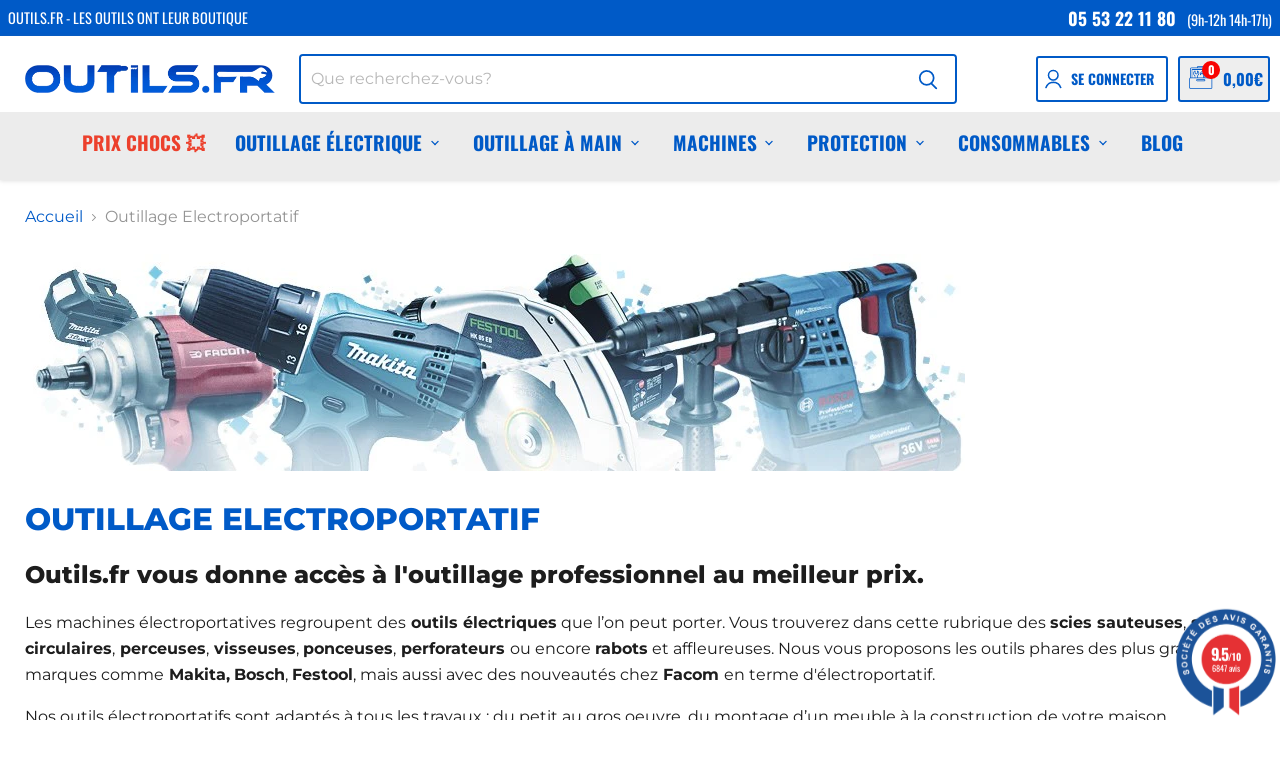

--- FILE ---
content_type: text/html; charset=utf-8
request_url: https://www.outils.fr/collections/outillage-electroportatif
body_size: 35035
content:
<!doctype html>
<html class="no-js no-touch" lang="fr">
  <head>
  <script>
    window.Store = window.Store || {};
    window.Store.id = 60906733724;
  </script>
    <meta charset="utf-8">
    <meta http-equiv="x-ua-compatible" content="IE=edge">

    <link rel="preconnect" href="https://cdn.shopify.com">
    <link rel="preconnect" href="https://fonts.shopifycdn.com">
    <link rel="preconnect" href="https://v.shopify.com">
    <link rel="preconnect" href="https://cdn.shopifycloud.com">

    <title>Outillage Électroportatif Professionnel : Les Meilleurs Outils aux Meilleurs Prix — outils.fr</title>

    
      <meta name="description" content="Machines électroportatives avec outils électriques de marque Festool, Makita, Bosch, Facom, etc..">
    

    
  <link rel="shortcut icon" href="//www.outils.fr/cdn/shop/files/favicon_32x32.png?v=1703061971" type="image/png">


    
      <link rel="canonical" href="https://www.outils.fr/collections/outillage-electroportatif" />
    

    <meta name="viewport" content="width=device-width">

    
    















<meta property="og:site_name" content="outils.fr">
<meta property="og:url" content="https://www.outils.fr/collections/outillage-electroportatif">
<meta property="og:title" content="Outillage Électroportatif Professionnel : Les Meilleurs Outils aux Meilleurs Prix">
<meta property="og:type" content="website">
<meta property="og:description" content="Machines électroportatives avec outils électriques de marque Festool, Makita, Bosch, Facom, etc..">




    
    
    

    
    
    <meta
      property="og:image"
      content="https://www.outils.fr/cdn/shop/collections/680a419895a1ee531d74601e1affe4a1_2729x630.jpg?v=1700580133"
    />
    <meta
      property="og:image:secure_url"
      content="https://www.outils.fr/cdn/shop/collections/680a419895a1ee531d74601e1affe4a1_2729x630.jpg?v=1700580133"
    />
    <meta property="og:image:width" content="2729" />
    <meta property="og:image:height" content="630" />
    
    
    <meta property="og:image:alt" content="Outillage Electroportatif" />
  
















<meta name="twitter:title" content="Outillage Électroportatif Professionnel : Les Meilleurs Outils aux Meilleurs Prix">
<meta name="twitter:description" content="Machines électroportatives avec outils électriques de marque Festool, Makita, Bosch, Facom, etc..">


    
    
    
      
      
      <meta name="twitter:card" content="summary_large_image">
    
    
    <meta
      property="twitter:image"
      content="https://www.outils.fr/cdn/shop/collections/680a419895a1ee531d74601e1affe4a1_1200x600_crop_center.jpg?v=1700580133"
    />
    <meta property="twitter:image:width" content="1200" />
    <meta property="twitter:image:height" content="600" />
    
    
    <meta property="twitter:image:alt" content="Outillage Electroportatif" />
  



    <link rel="preload" href="//www.outils.fr/cdn/fonts/oswald/oswald_n7.b3ba3d6f1b341d51018e3cfba146932b55221727.woff2" as="font" crossorigin="anonymous">
    <link rel="preload" as="style" href="//www.outils.fr/cdn/shop/t/9/assets/theme.css?v=160545614332492911151762183810">

    <script>window.performance && window.performance.mark && window.performance.mark('shopify.content_for_header.start');</script><meta name="facebook-domain-verification" content="bx7zf7vszt4o1ozsw62wmbfwubydw2">
<meta name="google-site-verification" content="T20BJjZgyU5Luv54EOgYZ0rVLC4IgeMeTgKnxmuFVPk">
<meta id="shopify-digital-wallet" name="shopify-digital-wallet" content="/60906733724/digital_wallets/dialog">
<meta name="shopify-checkout-api-token" content="f6da04c66059172907e73b29790ed382">
<meta id="in-context-paypal-metadata" data-shop-id="60906733724" data-venmo-supported="false" data-environment="production" data-locale="fr_FR" data-paypal-v4="true" data-currency="EUR">
<link rel="alternate" type="application/atom+xml" title="Feed" href="/collections/outillage-electroportatif.atom" />
<link rel="alternate" type="application/json+oembed" href="https://www.outils.fr/collections/outillage-electroportatif.oembed">
<script async="async" src="/checkouts/internal/preloads.js?locale=fr-FR"></script>
<link rel="preconnect" href="https://shop.app" crossorigin="anonymous">
<script async="async" src="https://shop.app/checkouts/internal/preloads.js?locale=fr-FR&shop_id=60906733724" crossorigin="anonymous"></script>
<script id="apple-pay-shop-capabilities" type="application/json">{"shopId":60906733724,"countryCode":"FR","currencyCode":"EUR","merchantCapabilities":["supports3DS"],"merchantId":"gid:\/\/shopify\/Shop\/60906733724","merchantName":"outils.fr","requiredBillingContactFields":["postalAddress","email","phone"],"requiredShippingContactFields":["postalAddress","email","phone"],"shippingType":"shipping","supportedNetworks":["visa","masterCard","amex","maestro"],"total":{"type":"pending","label":"outils.fr","amount":"1.00"},"shopifyPaymentsEnabled":true,"supportsSubscriptions":true}</script>
<script id="shopify-features" type="application/json">{"accessToken":"f6da04c66059172907e73b29790ed382","betas":["rich-media-storefront-analytics"],"domain":"www.outils.fr","predictiveSearch":true,"shopId":60906733724,"locale":"fr"}</script>
<script>var Shopify = Shopify || {};
Shopify.shop = "outils-fr.myshopify.com";
Shopify.locale = "fr";
Shopify.currency = {"active":"EUR","rate":"1.0"};
Shopify.country = "FR";
Shopify.theme = {"name":"Outils (Empire)","id":136136753308,"schema_name":"Empire","schema_version":"9.1.1","theme_store_id":null,"role":"main"};
Shopify.theme.handle = "null";
Shopify.theme.style = {"id":null,"handle":null};
Shopify.cdnHost = "www.outils.fr/cdn";
Shopify.routes = Shopify.routes || {};
Shopify.routes.root = "/";</script>
<script type="module">!function(o){(o.Shopify=o.Shopify||{}).modules=!0}(window);</script>
<script>!function(o){function n(){var o=[];function n(){o.push(Array.prototype.slice.apply(arguments))}return n.q=o,n}var t=o.Shopify=o.Shopify||{};t.loadFeatures=n(),t.autoloadFeatures=n()}(window);</script>
<script>
  window.ShopifyPay = window.ShopifyPay || {};
  window.ShopifyPay.apiHost = "shop.app\/pay";
  window.ShopifyPay.redirectState = null;
</script>
<script id="shop-js-analytics" type="application/json">{"pageType":"collection"}</script>
<script defer="defer" async type="module" src="//www.outils.fr/cdn/shopifycloud/shop-js/modules/v2/client.init-shop-cart-sync_BcDpqI9l.fr.esm.js"></script>
<script defer="defer" async type="module" src="//www.outils.fr/cdn/shopifycloud/shop-js/modules/v2/chunk.common_a1Rf5Dlz.esm.js"></script>
<script defer="defer" async type="module" src="//www.outils.fr/cdn/shopifycloud/shop-js/modules/v2/chunk.modal_Djra7sW9.esm.js"></script>
<script type="module">
  await import("//www.outils.fr/cdn/shopifycloud/shop-js/modules/v2/client.init-shop-cart-sync_BcDpqI9l.fr.esm.js");
await import("//www.outils.fr/cdn/shopifycloud/shop-js/modules/v2/chunk.common_a1Rf5Dlz.esm.js");
await import("//www.outils.fr/cdn/shopifycloud/shop-js/modules/v2/chunk.modal_Djra7sW9.esm.js");

  window.Shopify.SignInWithShop?.initShopCartSync?.({"fedCMEnabled":true,"windoidEnabled":true});

</script>
<script>
  window.Shopify = window.Shopify || {};
  if (!window.Shopify.featureAssets) window.Shopify.featureAssets = {};
  window.Shopify.featureAssets['shop-js'] = {"shop-cart-sync":["modules/v2/client.shop-cart-sync_BLrx53Hf.fr.esm.js","modules/v2/chunk.common_a1Rf5Dlz.esm.js","modules/v2/chunk.modal_Djra7sW9.esm.js"],"init-fed-cm":["modules/v2/client.init-fed-cm_C8SUwJ8U.fr.esm.js","modules/v2/chunk.common_a1Rf5Dlz.esm.js","modules/v2/chunk.modal_Djra7sW9.esm.js"],"shop-cash-offers":["modules/v2/client.shop-cash-offers_BBp_MjBM.fr.esm.js","modules/v2/chunk.common_a1Rf5Dlz.esm.js","modules/v2/chunk.modal_Djra7sW9.esm.js"],"shop-login-button":["modules/v2/client.shop-login-button_Dw6kG_iO.fr.esm.js","modules/v2/chunk.common_a1Rf5Dlz.esm.js","modules/v2/chunk.modal_Djra7sW9.esm.js"],"pay-button":["modules/v2/client.pay-button_BJDaAh68.fr.esm.js","modules/v2/chunk.common_a1Rf5Dlz.esm.js","modules/v2/chunk.modal_Djra7sW9.esm.js"],"shop-button":["modules/v2/client.shop-button_DBWL94V3.fr.esm.js","modules/v2/chunk.common_a1Rf5Dlz.esm.js","modules/v2/chunk.modal_Djra7sW9.esm.js"],"avatar":["modules/v2/client.avatar_BTnouDA3.fr.esm.js"],"init-windoid":["modules/v2/client.init-windoid_77FSIiws.fr.esm.js","modules/v2/chunk.common_a1Rf5Dlz.esm.js","modules/v2/chunk.modal_Djra7sW9.esm.js"],"init-shop-for-new-customer-accounts":["modules/v2/client.init-shop-for-new-customer-accounts_QoC3RJm9.fr.esm.js","modules/v2/client.shop-login-button_Dw6kG_iO.fr.esm.js","modules/v2/chunk.common_a1Rf5Dlz.esm.js","modules/v2/chunk.modal_Djra7sW9.esm.js"],"init-shop-email-lookup-coordinator":["modules/v2/client.init-shop-email-lookup-coordinator_D4ioGzPw.fr.esm.js","modules/v2/chunk.common_a1Rf5Dlz.esm.js","modules/v2/chunk.modal_Djra7sW9.esm.js"],"init-shop-cart-sync":["modules/v2/client.init-shop-cart-sync_BcDpqI9l.fr.esm.js","modules/v2/chunk.common_a1Rf5Dlz.esm.js","modules/v2/chunk.modal_Djra7sW9.esm.js"],"shop-toast-manager":["modules/v2/client.shop-toast-manager_B-eIbpHW.fr.esm.js","modules/v2/chunk.common_a1Rf5Dlz.esm.js","modules/v2/chunk.modal_Djra7sW9.esm.js"],"init-customer-accounts":["modules/v2/client.init-customer-accounts_BcBSUbIK.fr.esm.js","modules/v2/client.shop-login-button_Dw6kG_iO.fr.esm.js","modules/v2/chunk.common_a1Rf5Dlz.esm.js","modules/v2/chunk.modal_Djra7sW9.esm.js"],"init-customer-accounts-sign-up":["modules/v2/client.init-customer-accounts-sign-up_DvG__VHD.fr.esm.js","modules/v2/client.shop-login-button_Dw6kG_iO.fr.esm.js","modules/v2/chunk.common_a1Rf5Dlz.esm.js","modules/v2/chunk.modal_Djra7sW9.esm.js"],"shop-follow-button":["modules/v2/client.shop-follow-button_Dnx6fDH9.fr.esm.js","modules/v2/chunk.common_a1Rf5Dlz.esm.js","modules/v2/chunk.modal_Djra7sW9.esm.js"],"checkout-modal":["modules/v2/client.checkout-modal_BDH3MUqJ.fr.esm.js","modules/v2/chunk.common_a1Rf5Dlz.esm.js","modules/v2/chunk.modal_Djra7sW9.esm.js"],"shop-login":["modules/v2/client.shop-login_CV9Paj8R.fr.esm.js","modules/v2/chunk.common_a1Rf5Dlz.esm.js","modules/v2/chunk.modal_Djra7sW9.esm.js"],"lead-capture":["modules/v2/client.lead-capture_DGQOTB4e.fr.esm.js","modules/v2/chunk.common_a1Rf5Dlz.esm.js","modules/v2/chunk.modal_Djra7sW9.esm.js"],"payment-terms":["modules/v2/client.payment-terms_BQYK7nq4.fr.esm.js","modules/v2/chunk.common_a1Rf5Dlz.esm.js","modules/v2/chunk.modal_Djra7sW9.esm.js"]};
</script>
<script>(function() {
  var isLoaded = false;
  function asyncLoad() {
    if (isLoaded) return;
    isLoaded = true;
    var urls = ["https:\/\/shopwebapp.dpd.fr\/shopify\/js\/dpd_maps.js?shop=outils-fr.myshopify.com","https:\/\/cdn.doofinder.com\/shopify\/doofinder-installed.js?shop=outils-fr.myshopify.com","https:\/\/cdn1.profitmetrics.io\/54D2CCF16058A789\/shopify-bundle.js?shop=outils-fr.myshopify.com","https:\/\/prod.shop.analytics.kiliba.eu\/shopifyScriptTag.min.js?shop=outils-fr.myshopify.com"];
    for (var i = 0; i < urls.length; i++) {
      var s = document.createElement('script');
      s.type = 'text/javascript';
      s.async = true;
      s.src = urls[i];
      var x = document.getElementsByTagName('script')[0];
      x.parentNode.insertBefore(s, x);
    }
  };
  if(window.attachEvent) {
    window.attachEvent('onload', asyncLoad);
  } else {
    window.addEventListener('load', asyncLoad, false);
  }
})();</script>
<script id="__st">var __st={"a":60906733724,"offset":3600,"reqid":"4e469962-63e6-4132-9ddf-66725d0b0121-1769245387","pageurl":"www.outils.fr\/collections\/outillage-electroportatif","u":"59daf1b8cb61","p":"collection","rtyp":"collection","rid":295998292124};</script>
<script>window.ShopifyPaypalV4VisibilityTracking = true;</script>
<script id="captcha-bootstrap">!function(){'use strict';const t='contact',e='account',n='new_comment',o=[[t,t],['blogs',n],['comments',n],[t,'customer']],c=[[e,'customer_login'],[e,'guest_login'],[e,'recover_customer_password'],[e,'create_customer']],r=t=>t.map((([t,e])=>`form[action*='/${t}']:not([data-nocaptcha='true']) input[name='form_type'][value='${e}']`)).join(','),a=t=>()=>t?[...document.querySelectorAll(t)].map((t=>t.form)):[];function s(){const t=[...o],e=r(t);return a(e)}const i='password',u='form_key',d=['recaptcha-v3-token','g-recaptcha-response','h-captcha-response',i],f=()=>{try{return window.sessionStorage}catch{return}},m='__shopify_v',_=t=>t.elements[u];function p(t,e,n=!1){try{const o=window.sessionStorage,c=JSON.parse(o.getItem(e)),{data:r}=function(t){const{data:e,action:n}=t;return t[m]||n?{data:e,action:n}:{data:t,action:n}}(c);for(const[e,n]of Object.entries(r))t.elements[e]&&(t.elements[e].value=n);n&&o.removeItem(e)}catch(o){console.error('form repopulation failed',{error:o})}}const l='form_type',E='cptcha';function T(t){t.dataset[E]=!0}const w=window,h=w.document,L='Shopify',v='ce_forms',y='captcha';let A=!1;((t,e)=>{const n=(g='f06e6c50-85a8-45c8-87d0-21a2b65856fe',I='https://cdn.shopify.com/shopifycloud/storefront-forms-hcaptcha/ce_storefront_forms_captcha_hcaptcha.v1.5.2.iife.js',D={infoText:'Protégé par hCaptcha',privacyText:'Confidentialité',termsText:'Conditions'},(t,e,n)=>{const o=w[L][v],c=o.bindForm;if(c)return c(t,g,e,D).then(n);var r;o.q.push([[t,g,e,D],n]),r=I,A||(h.body.append(Object.assign(h.createElement('script'),{id:'captcha-provider',async:!0,src:r})),A=!0)});var g,I,D;w[L]=w[L]||{},w[L][v]=w[L][v]||{},w[L][v].q=[],w[L][y]=w[L][y]||{},w[L][y].protect=function(t,e){n(t,void 0,e),T(t)},Object.freeze(w[L][y]),function(t,e,n,w,h,L){const[v,y,A,g]=function(t,e,n){const i=e?o:[],u=t?c:[],d=[...i,...u],f=r(d),m=r(i),_=r(d.filter((([t,e])=>n.includes(e))));return[a(f),a(m),a(_),s()]}(w,h,L),I=t=>{const e=t.target;return e instanceof HTMLFormElement?e:e&&e.form},D=t=>v().includes(t);t.addEventListener('submit',(t=>{const e=I(t);if(!e)return;const n=D(e)&&!e.dataset.hcaptchaBound&&!e.dataset.recaptchaBound,o=_(e),c=g().includes(e)&&(!o||!o.value);(n||c)&&t.preventDefault(),c&&!n&&(function(t){try{if(!f())return;!function(t){const e=f();if(!e)return;const n=_(t);if(!n)return;const o=n.value;o&&e.removeItem(o)}(t);const e=Array.from(Array(32),(()=>Math.random().toString(36)[2])).join('');!function(t,e){_(t)||t.append(Object.assign(document.createElement('input'),{type:'hidden',name:u})),t.elements[u].value=e}(t,e),function(t,e){const n=f();if(!n)return;const o=[...t.querySelectorAll(`input[type='${i}']`)].map((({name:t})=>t)),c=[...d,...o],r={};for(const[a,s]of new FormData(t).entries())c.includes(a)||(r[a]=s);n.setItem(e,JSON.stringify({[m]:1,action:t.action,data:r}))}(t,e)}catch(e){console.error('failed to persist form',e)}}(e),e.submit())}));const S=(t,e)=>{t&&!t.dataset[E]&&(n(t,e.some((e=>e===t))),T(t))};for(const o of['focusin','change'])t.addEventListener(o,(t=>{const e=I(t);D(e)&&S(e,y())}));const B=e.get('form_key'),M=e.get(l),P=B&&M;t.addEventListener('DOMContentLoaded',(()=>{const t=y();if(P)for(const e of t)e.elements[l].value===M&&p(e,B);[...new Set([...A(),...v().filter((t=>'true'===t.dataset.shopifyCaptcha))])].forEach((e=>S(e,t)))}))}(h,new URLSearchParams(w.location.search),n,t,e,['guest_login'])})(!0,!0)}();</script>
<script integrity="sha256-4kQ18oKyAcykRKYeNunJcIwy7WH5gtpwJnB7kiuLZ1E=" data-source-attribution="shopify.loadfeatures" defer="defer" src="//www.outils.fr/cdn/shopifycloud/storefront/assets/storefront/load_feature-a0a9edcb.js" crossorigin="anonymous"></script>
<script crossorigin="anonymous" defer="defer" src="//www.outils.fr/cdn/shopifycloud/storefront/assets/shopify_pay/storefront-65b4c6d7.js?v=20250812"></script>
<script data-source-attribution="shopify.dynamic_checkout.dynamic.init">var Shopify=Shopify||{};Shopify.PaymentButton=Shopify.PaymentButton||{isStorefrontPortableWallets:!0,init:function(){window.Shopify.PaymentButton.init=function(){};var t=document.createElement("script");t.src="https://www.outils.fr/cdn/shopifycloud/portable-wallets/latest/portable-wallets.fr.js",t.type="module",document.head.appendChild(t)}};
</script>
<script data-source-attribution="shopify.dynamic_checkout.buyer_consent">
  function portableWalletsHideBuyerConsent(e){var t=document.getElementById("shopify-buyer-consent"),n=document.getElementById("shopify-subscription-policy-button");t&&n&&(t.classList.add("hidden"),t.setAttribute("aria-hidden","true"),n.removeEventListener("click",e))}function portableWalletsShowBuyerConsent(e){var t=document.getElementById("shopify-buyer-consent"),n=document.getElementById("shopify-subscription-policy-button");t&&n&&(t.classList.remove("hidden"),t.removeAttribute("aria-hidden"),n.addEventListener("click",e))}window.Shopify?.PaymentButton&&(window.Shopify.PaymentButton.hideBuyerConsent=portableWalletsHideBuyerConsent,window.Shopify.PaymentButton.showBuyerConsent=portableWalletsShowBuyerConsent);
</script>
<script data-source-attribution="shopify.dynamic_checkout.cart.bootstrap">document.addEventListener("DOMContentLoaded",(function(){function t(){return document.querySelector("shopify-accelerated-checkout-cart, shopify-accelerated-checkout")}if(t())Shopify.PaymentButton.init();else{new MutationObserver((function(e,n){t()&&(Shopify.PaymentButton.init(),n.disconnect())})).observe(document.body,{childList:!0,subtree:!0})}}));
</script>
<link id="shopify-accelerated-checkout-styles" rel="stylesheet" media="screen" href="https://www.outils.fr/cdn/shopifycloud/portable-wallets/latest/accelerated-checkout-backwards-compat.css" crossorigin="anonymous">
<style id="shopify-accelerated-checkout-cart">
        #shopify-buyer-consent {
  margin-top: 1em;
  display: inline-block;
  width: 100%;
}

#shopify-buyer-consent.hidden {
  display: none;
}

#shopify-subscription-policy-button {
  background: none;
  border: none;
  padding: 0;
  text-decoration: underline;
  font-size: inherit;
  cursor: pointer;
}

#shopify-subscription-policy-button::before {
  box-shadow: none;
}

      </style>

<script>window.performance && window.performance.mark && window.performance.mark('shopify.content_for_header.end');</script>

    <link href="//www.outils.fr/cdn/shop/t/9/assets/theme.css?v=160545614332492911151762183810" rel="stylesheet" type="text/css" media="all" />
    <link href="//www.outils.fr/cdn/shop/t/9/assets/theme-custom.css?v=123302320434067037411767000346" rel="stylesheet" type="text/css" media="all" />

    
    <script>
      window.Theme = window.Theme || {};
      window.Theme.version = '9.1.1';
      window.Theme.name = 'Empire';
      window.Theme.routes = {
        "root_url": "/",
        "account_url": "/account",
        "account_login_url": "/account/login",
        "account_logout_url": "/account/logout",
        "account_register_url": "/account/register",
        "account_addresses_url": "/account/addresses",
        "collections_url": "/collections",
        "all_products_collection_url": "/collections/all",
        "search_url": "/search",
        "predictive_search_url": "/search/suggest",
        "cart_url": "/cart",
        "cart_add_url": "/cart/add",
        "cart_change_url": "/cart/change",
        "cart_clear_url": "/cart/clear",
        "product_recommendations_url": "/recommendations/products",
      };
    </script>
    

  
    <link rel="preconnect" href="https://fonts.googleapis.com">
    <link rel="preconnect" href="https://fonts.gstatic.com" crossorigin>
    <link rel="preconnect" href="https://d2ls1pfffhvy22.cloudfront.net">


    

    

    

    
  
<!--DOOFINDER-SHOPIFY-->  <script src="https://eu1-config.doofinder.com/2.x/c33ce28e-5dc4-410d-a11f-197d2254ff2c.js" async></script>  <!--/DOOFINDER-SHOPIFY-->
<!-- Begin eTrusted bootstrap tag --><script src="https://integrations.etrusted.com/applications/widget.js/v2" async defer></script><!-- End eTrusted bootstrap tag --><script src="https://www.societe-des-avis-garantis.fr/wp-content/plugins/ag-core/widgets/JsWidget.js"
type="text/javascript"></script>
<script>

var agSiteId="12149"; 


</script> 
<!-- BEGIN app block: shopify://apps/doofinder-search-discovery/blocks/doofinder-script/1abc6bc6-ff36-4a37-9034-effae4a47cf6 -->
  <script>
    (function(w, k) {w[k] = window[k] || function () { (window[k].q = window[k].q || []).push(arguments) }})(window, "doofinderApp")
    var dfKvCustomerEmail = "";

    doofinderApp("config", "currency", Shopify.currency.active);
    doofinderApp("config", "language", Shopify.locale);
    var context = Shopify.country;
    
    doofinderApp("config", "priceName", context);
    localStorage.setItem("shopify-language", Shopify.locale);

    doofinderApp("init", "layer", {
      params:{
        "":{
          exclude: {
            not_published_in: [context]
          }
        },
        "product":{
          exclude: {
            not_published_in: [context]
          }
        }
      }
    });
  </script>

  <script src="https://eu1-config.doofinder.com/2.x/c33ce28e-5dc4-410d-a11f-197d2254ff2c.js" async></script>



<!-- END app block --><!-- BEGIN app block: shopify://apps/seo-on-blog/blocks/avada-seoon-setting/a45c3e67-be9f-4255-a194-b255a24f37c9 --><!-- BEGIN app snippet: avada-seoon-robot --><!-- Avada SEOOn Robot -->





<!-- END app snippet -->
<!-- BEGIN app snippet: avada-seoon-social --><!-- Avada SEOOn Social -->



<!-- END app snippet -->
<!-- BEGIN app snippet: avada-seoon-gsd --><!-- END app snippet -->
<!-- BEGIN app snippet: avada-seoon-custom-css --> <!-- END app snippet -->
<!-- BEGIN app snippet: avada-seoon-faqs-gsd -->

<!-- END app snippet -->
<!-- BEGIN app snippet: avada-seoon-page-tag --><!-- Avada SEOOn Page Tag -->
<!-- BEGIN app snippet: avada-seoon-robot --><!-- Avada SEOOn Robot -->





<!-- END app snippet -->

<link href="//cdn.shopify.com/extensions/019b2f73-0fda-7492-9f0c-984659b366db/seoon-blog-107/assets/page-tag.css" rel="stylesheet" type="text/css" media="all" />
<!-- END Avada SEOOn Page Tag -->
<!-- END app snippet -->
<!-- BEGIN app snippet: avada-seoon-recipe-gsd -->

<!-- END app snippet -->
<!-- BEGIN app snippet: avada-seoon-protect-content --><!-- Avada SEOOn Protect Content --><!--End Avada SEOOn Protect Content -->
<!-- END app snippet -->

<!-- END app block --><!-- BEGIN app block: shopify://apps/hulk-form-builder/blocks/app-embed/b6b8dd14-356b-4725-a4ed-77232212b3c3 --><!-- BEGIN app snippet: hulkapps-formbuilder-theme-ext --><script type="text/javascript">
  
  if (typeof window.formbuilder_customer != "object") {
        window.formbuilder_customer = {}
  }

  window.hulkFormBuilder = {
    form_data: {},
    shop_data: {"shop_ztCmbuEHSepuA0Z2YPZptQ":{"shop_uuid":"ztCmbuEHSepuA0Z2YPZptQ","shop_timezone":"Europe\/Paris","shop_id":108950,"shop_is_after_submit_enabled":true,"shop_shopify_plan":"unlimited","shop_shopify_domain":"outils-fr.myshopify.com","shop_remove_watermark":false,"shop_created_at":"2024-06-06T01:48:39.590-05:00","is_skip_metafield":false,"shop_deleted":false,"shop_disabled":false}},
    settings_data: {"shop_settings":{"shop_customise_msgs":[],"default_customise_msgs":{"is_required":"is required","thank_you":"Thank you! The form was submitted successfully.","processing":"Processing...","valid_data":"Please provide valid data","valid_email":"Provide valid email format","valid_tags":"HTML Tags are not allowed","valid_phone":"Provide valid phone number","valid_captcha":"Please provide valid captcha response","valid_url":"Provide valid URL","only_number_alloud":"Provide valid number in","number_less":"must be less than","number_more":"must be more than","image_must_less":"Image must be less than 20MB","image_number":"Images allowed","image_extension":"Invalid extension! Please provide image file","error_image_upload":"Error in image upload. Please try again.","error_file_upload":"Error in file upload. Please try again.","your_response":"Your response","error_form_submit":"Error occur.Please try again after sometime.","email_submitted":"Form with this email is already submitted","invalid_email_by_zerobounce":"The email address you entered appears to be invalid. Please check it and try again.","download_file":"Download file","card_details_invalid":"Your card details are invalid","card_details":"Card details","please_enter_card_details":"Please enter card details","card_number":"Card number","exp_mm":"Exp MM","exp_yy":"Exp YY","crd_cvc":"CVV","payment_value":"Payment amount","please_enter_payment_amount":"Please enter payment amount","address1":"Address line 1","address2":"Address line 2","city":"City","province":"Province","zipcode":"Zip code","country":"Country","blocked_domain":"This form does not accept addresses from","file_must_less":"File must be less than 20MB","file_extension":"Invalid extension! Please provide file","only_file_number_alloud":"files allowed","previous":"Previous","next":"Next","must_have_a_input":"Please enter at least one field.","please_enter_required_data":"Please enter required data","atleast_one_special_char":"Include at least one special character","atleast_one_lowercase_char":"Include at least one lowercase character","atleast_one_uppercase_char":"Include at least one uppercase character","atleast_one_number":"Include at least one number","must_have_8_chars":"Must have 8 characters long","be_between_8_and_12_chars":"Be between 8 and 12 characters long","please_select":"Please Select","phone_submitted":"Form with this phone number is already submitted","user_res_parse_error":"Error while submitting the form","valid_same_values":"values must be same","product_choice_clear_selection":"Clear Selection","picture_choice_clear_selection":"Clear Selection","remove_all_for_file_image_upload":"Remove All","invalid_file_type_for_image_upload":"You can't upload files of this type.","invalid_file_type_for_signature_upload":"You can't upload files of this type.","max_files_exceeded_for_file_upload":"You can not upload any more files.","max_files_exceeded_for_image_upload":"You can not upload any more files.","file_already_exist":"File already uploaded","max_limit_exceed":"You have added the maximum number of text fields.","cancel_upload_for_file_upload":"Cancel upload","cancel_upload_for_image_upload":"Cancel upload","cancel_upload_for_signature_upload":"Cancel upload"},"shop_blocked_domains":[]}},
    features_data: {"shop_plan_features":{"shop_plan_features":["unlimited-forms","full-design-customization","export-form-submissions","multiple-recipients-for-form-submissions","multiple-admin-notifications","enable-captcha","unlimited-file-uploads","save-submitted-form-data","set-auto-response-message","conditional-logic","form-banner","save-as-draft-facility","include-user-response-in-admin-email","disable-form-submission","file-upload"]}},
    shop: null,
    shop_id: null,
    plan_features: null,
    validateDoubleQuotes: false,
    assets: {
      extraFunctions: "https://cdn.shopify.com/extensions/019bb5ee-ec40-7527-955d-c1b8751eb060/form-builder-by-hulkapps-50/assets/extra-functions.js",
      extraStyles: "https://cdn.shopify.com/extensions/019bb5ee-ec40-7527-955d-c1b8751eb060/form-builder-by-hulkapps-50/assets/extra-styles.css",
      bootstrapStyles: "https://cdn.shopify.com/extensions/019bb5ee-ec40-7527-955d-c1b8751eb060/form-builder-by-hulkapps-50/assets/theme-app-extension-bootstrap.css"
    },
    translations: {
      htmlTagNotAllowed: "HTML Tags are not allowed",
      sqlQueryNotAllowed: "SQL Queries are not allowed",
      doubleQuoteNotAllowed: "Double quotes are not allowed",
      vorwerkHttpWwwNotAllowed: "The words \u0026#39;http\u0026#39; and \u0026#39;www\u0026#39; are not allowed. Please remove them and try again.",
      maxTextFieldsReached: "You have added the maximum number of text fields.",
      avoidNegativeWords: "Avoid negative words: Don\u0026#39;t use negative words in your contact message.",
      customDesignOnly: "This form is for custom designs requests. For general inquiries please contact our team at info@stagheaddesigns.com",
      zerobounceApiErrorMsg: "We couldn\u0026#39;t verify your email due to a technical issue. Please try again later.",
    }

  }

  

  window.FbThemeAppExtSettingsHash = {}
  
</script><!-- END app snippet --><!-- END app block --><script src="https://cdn.shopify.com/extensions/019bea5f-beaf-7c2e-807f-b55f30b9558b/avada-upsell-157/assets/avada-free-gift.js" type="text/javascript" defer="defer"></script>
<link href="https://cdn.shopify.com/extensions/019b2f73-0fda-7492-9f0c-984659b366db/seoon-blog-107/assets/style-dynamic-product.css" rel="stylesheet" type="text/css" media="all">
<script src="https://cdn.shopify.com/extensions/019bb5ee-ec40-7527-955d-c1b8751eb060/form-builder-by-hulkapps-50/assets/form-builder-script.js" type="text/javascript" defer="defer"></script>
<link href="https://monorail-edge.shopifysvc.com" rel="dns-prefetch">
<script>(function(){if ("sendBeacon" in navigator && "performance" in window) {try {var session_token_from_headers = performance.getEntriesByType('navigation')[0].serverTiming.find(x => x.name == '_s').description;} catch {var session_token_from_headers = undefined;}var session_cookie_matches = document.cookie.match(/_shopify_s=([^;]*)/);var session_token_from_cookie = session_cookie_matches && session_cookie_matches.length === 2 ? session_cookie_matches[1] : "";var session_token = session_token_from_headers || session_token_from_cookie || "";function handle_abandonment_event(e) {var entries = performance.getEntries().filter(function(entry) {return /monorail-edge.shopifysvc.com/.test(entry.name);});if (!window.abandonment_tracked && entries.length === 0) {window.abandonment_tracked = true;var currentMs = Date.now();var navigation_start = performance.timing.navigationStart;var payload = {shop_id: 60906733724,url: window.location.href,navigation_start,duration: currentMs - navigation_start,session_token,page_type: "collection"};window.navigator.sendBeacon("https://monorail-edge.shopifysvc.com/v1/produce", JSON.stringify({schema_id: "online_store_buyer_site_abandonment/1.1",payload: payload,metadata: {event_created_at_ms: currentMs,event_sent_at_ms: currentMs}}));}}window.addEventListener('pagehide', handle_abandonment_event);}}());</script>
<script id="web-pixels-manager-setup">(function e(e,d,r,n,o){if(void 0===o&&(o={}),!Boolean(null===(a=null===(i=window.Shopify)||void 0===i?void 0:i.analytics)||void 0===a?void 0:a.replayQueue)){var i,a;window.Shopify=window.Shopify||{};var t=window.Shopify;t.analytics=t.analytics||{};var s=t.analytics;s.replayQueue=[],s.publish=function(e,d,r){return s.replayQueue.push([e,d,r]),!0};try{self.performance.mark("wpm:start")}catch(e){}var l=function(){var e={modern:/Edge?\/(1{2}[4-9]|1[2-9]\d|[2-9]\d{2}|\d{4,})\.\d+(\.\d+|)|Firefox\/(1{2}[4-9]|1[2-9]\d|[2-9]\d{2}|\d{4,})\.\d+(\.\d+|)|Chrom(ium|e)\/(9{2}|\d{3,})\.\d+(\.\d+|)|(Maci|X1{2}).+ Version\/(15\.\d+|(1[6-9]|[2-9]\d|\d{3,})\.\d+)([,.]\d+|)( \(\w+\)|)( Mobile\/\w+|) Safari\/|Chrome.+OPR\/(9{2}|\d{3,})\.\d+\.\d+|(CPU[ +]OS|iPhone[ +]OS|CPU[ +]iPhone|CPU IPhone OS|CPU iPad OS)[ +]+(15[._]\d+|(1[6-9]|[2-9]\d|\d{3,})[._]\d+)([._]\d+|)|Android:?[ /-](13[3-9]|1[4-9]\d|[2-9]\d{2}|\d{4,})(\.\d+|)(\.\d+|)|Android.+Firefox\/(13[5-9]|1[4-9]\d|[2-9]\d{2}|\d{4,})\.\d+(\.\d+|)|Android.+Chrom(ium|e)\/(13[3-9]|1[4-9]\d|[2-9]\d{2}|\d{4,})\.\d+(\.\d+|)|SamsungBrowser\/([2-9]\d|\d{3,})\.\d+/,legacy:/Edge?\/(1[6-9]|[2-9]\d|\d{3,})\.\d+(\.\d+|)|Firefox\/(5[4-9]|[6-9]\d|\d{3,})\.\d+(\.\d+|)|Chrom(ium|e)\/(5[1-9]|[6-9]\d|\d{3,})\.\d+(\.\d+|)([\d.]+$|.*Safari\/(?![\d.]+ Edge\/[\d.]+$))|(Maci|X1{2}).+ Version\/(10\.\d+|(1[1-9]|[2-9]\d|\d{3,})\.\d+)([,.]\d+|)( \(\w+\)|)( Mobile\/\w+|) Safari\/|Chrome.+OPR\/(3[89]|[4-9]\d|\d{3,})\.\d+\.\d+|(CPU[ +]OS|iPhone[ +]OS|CPU[ +]iPhone|CPU IPhone OS|CPU iPad OS)[ +]+(10[._]\d+|(1[1-9]|[2-9]\d|\d{3,})[._]\d+)([._]\d+|)|Android:?[ /-](13[3-9]|1[4-9]\d|[2-9]\d{2}|\d{4,})(\.\d+|)(\.\d+|)|Mobile Safari.+OPR\/([89]\d|\d{3,})\.\d+\.\d+|Android.+Firefox\/(13[5-9]|1[4-9]\d|[2-9]\d{2}|\d{4,})\.\d+(\.\d+|)|Android.+Chrom(ium|e)\/(13[3-9]|1[4-9]\d|[2-9]\d{2}|\d{4,})\.\d+(\.\d+|)|Android.+(UC? ?Browser|UCWEB|U3)[ /]?(15\.([5-9]|\d{2,})|(1[6-9]|[2-9]\d|\d{3,})\.\d+)\.\d+|SamsungBrowser\/(5\.\d+|([6-9]|\d{2,})\.\d+)|Android.+MQ{2}Browser\/(14(\.(9|\d{2,})|)|(1[5-9]|[2-9]\d|\d{3,})(\.\d+|))(\.\d+|)|K[Aa][Ii]OS\/(3\.\d+|([4-9]|\d{2,})\.\d+)(\.\d+|)/},d=e.modern,r=e.legacy,n=navigator.userAgent;return n.match(d)?"modern":n.match(r)?"legacy":"unknown"}(),u="modern"===l?"modern":"legacy",c=(null!=n?n:{modern:"",legacy:""})[u],f=function(e){return[e.baseUrl,"/wpm","/b",e.hashVersion,"modern"===e.buildTarget?"m":"l",".js"].join("")}({baseUrl:d,hashVersion:r,buildTarget:u}),m=function(e){var d=e.version,r=e.bundleTarget,n=e.surface,o=e.pageUrl,i=e.monorailEndpoint;return{emit:function(e){var a=e.status,t=e.errorMsg,s=(new Date).getTime(),l=JSON.stringify({metadata:{event_sent_at_ms:s},events:[{schema_id:"web_pixels_manager_load/3.1",payload:{version:d,bundle_target:r,page_url:o,status:a,surface:n,error_msg:t},metadata:{event_created_at_ms:s}}]});if(!i)return console&&console.warn&&console.warn("[Web Pixels Manager] No Monorail endpoint provided, skipping logging."),!1;try{return self.navigator.sendBeacon.bind(self.navigator)(i,l)}catch(e){}var u=new XMLHttpRequest;try{return u.open("POST",i,!0),u.setRequestHeader("Content-Type","text/plain"),u.send(l),!0}catch(e){return console&&console.warn&&console.warn("[Web Pixels Manager] Got an unhandled error while logging to Monorail."),!1}}}}({version:r,bundleTarget:l,surface:e.surface,pageUrl:self.location.href,monorailEndpoint:e.monorailEndpoint});try{o.browserTarget=l,function(e){var d=e.src,r=e.async,n=void 0===r||r,o=e.onload,i=e.onerror,a=e.sri,t=e.scriptDataAttributes,s=void 0===t?{}:t,l=document.createElement("script"),u=document.querySelector("head"),c=document.querySelector("body");if(l.async=n,l.src=d,a&&(l.integrity=a,l.crossOrigin="anonymous"),s)for(var f in s)if(Object.prototype.hasOwnProperty.call(s,f))try{l.dataset[f]=s[f]}catch(e){}if(o&&l.addEventListener("load",o),i&&l.addEventListener("error",i),u)u.appendChild(l);else{if(!c)throw new Error("Did not find a head or body element to append the script");c.appendChild(l)}}({src:f,async:!0,onload:function(){if(!function(){var e,d;return Boolean(null===(d=null===(e=window.Shopify)||void 0===e?void 0:e.analytics)||void 0===d?void 0:d.initialized)}()){var d=window.webPixelsManager.init(e)||void 0;if(d){var r=window.Shopify.analytics;r.replayQueue.forEach((function(e){var r=e[0],n=e[1],o=e[2];d.publishCustomEvent(r,n,o)})),r.replayQueue=[],r.publish=d.publishCustomEvent,r.visitor=d.visitor,r.initialized=!0}}},onerror:function(){return m.emit({status:"failed",errorMsg:"".concat(f," has failed to load")})},sri:function(e){var d=/^sha384-[A-Za-z0-9+/=]+$/;return"string"==typeof e&&d.test(e)}(c)?c:"",scriptDataAttributes:o}),m.emit({status:"loading"})}catch(e){m.emit({status:"failed",errorMsg:(null==e?void 0:e.message)||"Unknown error"})}}})({shopId: 60906733724,storefrontBaseUrl: "https://www.outils.fr",extensionsBaseUrl: "https://extensions.shopifycdn.com/cdn/shopifycloud/web-pixels-manager",monorailEndpoint: "https://monorail-edge.shopifysvc.com/unstable/produce_batch",surface: "storefront-renderer",enabledBetaFlags: ["2dca8a86"],webPixelsConfigList: [{"id":"2354282869","configuration":"{\"subdomain\": \"outils-fr\"}","eventPayloadVersion":"v1","runtimeContext":"STRICT","scriptVersion":"69e1bed23f1568abe06fb9d113379033","type":"APP","apiClientId":1615517,"privacyPurposes":["ANALYTICS","MARKETING","SALE_OF_DATA"],"dataSharingAdjustments":{"protectedCustomerApprovalScopes":["read_customer_address","read_customer_email","read_customer_name","read_customer_personal_data","read_customer_phone"]}},{"id":"491028636","configuration":"{\"pixel_id\":\"1530943197534844\",\"pixel_type\":\"facebook_pixel\"}","eventPayloadVersion":"v1","runtimeContext":"OPEN","scriptVersion":"ca16bc87fe92b6042fbaa3acc2fbdaa6","type":"APP","apiClientId":2329312,"privacyPurposes":["ANALYTICS","MARKETING","SALE_OF_DATA"],"dataSharingAdjustments":{"protectedCustomerApprovalScopes":["read_customer_address","read_customer_email","read_customer_name","read_customer_personal_data","read_customer_phone"]}},{"id":"31621276","eventPayloadVersion":"1","runtimeContext":"LAX","scriptVersion":"5","type":"CUSTOM","privacyPurposes":[],"name":"PM - Conversion Booster"},{"id":"33259676","eventPayloadVersion":"1","runtimeContext":"LAX","scriptVersion":"29","type":"CUSTOM","privacyPurposes":[],"name":"Tracking Tunnel GTM"},{"id":"37027996","eventPayloadVersion":"1","runtimeContext":"LAX","scriptVersion":"1","type":"CUSTOM","privacyPurposes":[],"name":"PM - Script"},{"id":"shopify-app-pixel","configuration":"{}","eventPayloadVersion":"v1","runtimeContext":"STRICT","scriptVersion":"0450","apiClientId":"shopify-pixel","type":"APP","privacyPurposes":["ANALYTICS","MARKETING"]},{"id":"shopify-custom-pixel","eventPayloadVersion":"v1","runtimeContext":"LAX","scriptVersion":"0450","apiClientId":"shopify-pixel","type":"CUSTOM","privacyPurposes":["ANALYTICS","MARKETING"]}],isMerchantRequest: false,initData: {"shop":{"name":"outils.fr","paymentSettings":{"currencyCode":"EUR"},"myshopifyDomain":"outils-fr.myshopify.com","countryCode":"FR","storefrontUrl":"https:\/\/www.outils.fr"},"customer":null,"cart":null,"checkout":null,"productVariants":[],"purchasingCompany":null},},"https://www.outils.fr/cdn","fcfee988w5aeb613cpc8e4bc33m6693e112",{"modern":"","legacy":""},{"shopId":"60906733724","storefrontBaseUrl":"https:\/\/www.outils.fr","extensionBaseUrl":"https:\/\/extensions.shopifycdn.com\/cdn\/shopifycloud\/web-pixels-manager","surface":"storefront-renderer","enabledBetaFlags":"[\"2dca8a86\"]","isMerchantRequest":"false","hashVersion":"fcfee988w5aeb613cpc8e4bc33m6693e112","publish":"custom","events":"[[\"page_viewed\",{}],[\"collection_viewed\",{\"collection\":{\"id\":\"295998292124\",\"title\":\"Outillage Electroportatif\",\"productVariants\":[]}}]]"});</script><script>
  window.ShopifyAnalytics = window.ShopifyAnalytics || {};
  window.ShopifyAnalytics.meta = window.ShopifyAnalytics.meta || {};
  window.ShopifyAnalytics.meta.currency = 'EUR';
  var meta = {"products":[],"page":{"pageType":"collection","resourceType":"collection","resourceId":295998292124,"requestId":"4e469962-63e6-4132-9ddf-66725d0b0121-1769245387"}};
  for (var attr in meta) {
    window.ShopifyAnalytics.meta[attr] = meta[attr];
  }
</script>
<script class="analytics">
  (function () {
    var customDocumentWrite = function(content) {
      var jquery = null;

      if (window.jQuery) {
        jquery = window.jQuery;
      } else if (window.Checkout && window.Checkout.$) {
        jquery = window.Checkout.$;
      }

      if (jquery) {
        jquery('body').append(content);
      }
    };

    var hasLoggedConversion = function(token) {
      if (token) {
        return document.cookie.indexOf('loggedConversion=' + token) !== -1;
      }
      return false;
    }

    var setCookieIfConversion = function(token) {
      if (token) {
        var twoMonthsFromNow = new Date(Date.now());
        twoMonthsFromNow.setMonth(twoMonthsFromNow.getMonth() + 2);

        document.cookie = 'loggedConversion=' + token + '; expires=' + twoMonthsFromNow;
      }
    }

    var trekkie = window.ShopifyAnalytics.lib = window.trekkie = window.trekkie || [];
    if (trekkie.integrations) {
      return;
    }
    trekkie.methods = [
      'identify',
      'page',
      'ready',
      'track',
      'trackForm',
      'trackLink'
    ];
    trekkie.factory = function(method) {
      return function() {
        var args = Array.prototype.slice.call(arguments);
        args.unshift(method);
        trekkie.push(args);
        return trekkie;
      };
    };
    for (var i = 0; i < trekkie.methods.length; i++) {
      var key = trekkie.methods[i];
      trekkie[key] = trekkie.factory(key);
    }
    trekkie.load = function(config) {
      trekkie.config = config || {};
      trekkie.config.initialDocumentCookie = document.cookie;
      var first = document.getElementsByTagName('script')[0];
      var script = document.createElement('script');
      script.type = 'text/javascript';
      script.onerror = function(e) {
        var scriptFallback = document.createElement('script');
        scriptFallback.type = 'text/javascript';
        scriptFallback.onerror = function(error) {
                var Monorail = {
      produce: function produce(monorailDomain, schemaId, payload) {
        var currentMs = new Date().getTime();
        var event = {
          schema_id: schemaId,
          payload: payload,
          metadata: {
            event_created_at_ms: currentMs,
            event_sent_at_ms: currentMs
          }
        };
        return Monorail.sendRequest("https://" + monorailDomain + "/v1/produce", JSON.stringify(event));
      },
      sendRequest: function sendRequest(endpointUrl, payload) {
        // Try the sendBeacon API
        if (window && window.navigator && typeof window.navigator.sendBeacon === 'function' && typeof window.Blob === 'function' && !Monorail.isIos12()) {
          var blobData = new window.Blob([payload], {
            type: 'text/plain'
          });

          if (window.navigator.sendBeacon(endpointUrl, blobData)) {
            return true;
          } // sendBeacon was not successful

        } // XHR beacon

        var xhr = new XMLHttpRequest();

        try {
          xhr.open('POST', endpointUrl);
          xhr.setRequestHeader('Content-Type', 'text/plain');
          xhr.send(payload);
        } catch (e) {
          console.log(e);
        }

        return false;
      },
      isIos12: function isIos12() {
        return window.navigator.userAgent.lastIndexOf('iPhone; CPU iPhone OS 12_') !== -1 || window.navigator.userAgent.lastIndexOf('iPad; CPU OS 12_') !== -1;
      }
    };
    Monorail.produce('monorail-edge.shopifysvc.com',
      'trekkie_storefront_load_errors/1.1',
      {shop_id: 60906733724,
      theme_id: 136136753308,
      app_name: "storefront",
      context_url: window.location.href,
      source_url: "//www.outils.fr/cdn/s/trekkie.storefront.8d95595f799fbf7e1d32231b9a28fd43b70c67d3.min.js"});

        };
        scriptFallback.async = true;
        scriptFallback.src = '//www.outils.fr/cdn/s/trekkie.storefront.8d95595f799fbf7e1d32231b9a28fd43b70c67d3.min.js';
        first.parentNode.insertBefore(scriptFallback, first);
      };
      script.async = true;
      script.src = '//www.outils.fr/cdn/s/trekkie.storefront.8d95595f799fbf7e1d32231b9a28fd43b70c67d3.min.js';
      first.parentNode.insertBefore(script, first);
    };
    trekkie.load(
      {"Trekkie":{"appName":"storefront","development":false,"defaultAttributes":{"shopId":60906733724,"isMerchantRequest":null,"themeId":136136753308,"themeCityHash":"4155627274614540154","contentLanguage":"fr","currency":"EUR","eventMetadataId":"e37fa51b-3d3b-472d-a95a-426c293ee654"},"isServerSideCookieWritingEnabled":true,"monorailRegion":"shop_domain","enabledBetaFlags":["65f19447"]},"Session Attribution":{},"S2S":{"facebookCapiEnabled":true,"source":"trekkie-storefront-renderer","apiClientId":580111}}
    );

    var loaded = false;
    trekkie.ready(function() {
      if (loaded) return;
      loaded = true;

      window.ShopifyAnalytics.lib = window.trekkie;

      var originalDocumentWrite = document.write;
      document.write = customDocumentWrite;
      try { window.ShopifyAnalytics.merchantGoogleAnalytics.call(this); } catch(error) {};
      document.write = originalDocumentWrite;

      window.ShopifyAnalytics.lib.page(null,{"pageType":"collection","resourceType":"collection","resourceId":295998292124,"requestId":"4e469962-63e6-4132-9ddf-66725d0b0121-1769245387","shopifyEmitted":true});

      var match = window.location.pathname.match(/checkouts\/(.+)\/(thank_you|post_purchase)/)
      var token = match? match[1]: undefined;
      if (!hasLoggedConversion(token)) {
        setCookieIfConversion(token);
        window.ShopifyAnalytics.lib.track("Viewed Product Category",{"currency":"EUR","category":"Collection: outillage-electroportatif","collectionName":"outillage-electroportatif","collectionId":295998292124,"nonInteraction":true},undefined,undefined,{"shopifyEmitted":true});
      }
    });


        var eventsListenerScript = document.createElement('script');
        eventsListenerScript.async = true;
        eventsListenerScript.src = "//www.outils.fr/cdn/shopifycloud/storefront/assets/shop_events_listener-3da45d37.js";
        document.getElementsByTagName('head')[0].appendChild(eventsListenerScript);

})();</script>
<script
  defer
  src="https://www.outils.fr/cdn/shopifycloud/perf-kit/shopify-perf-kit-3.0.4.min.js"
  data-application="storefront-renderer"
  data-shop-id="60906733724"
  data-render-region="gcp-us-east1"
  data-page-type="collection"
  data-theme-instance-id="136136753308"
  data-theme-name="Empire"
  data-theme-version="9.1.1"
  data-monorail-region="shop_domain"
  data-resource-timing-sampling-rate="10"
  data-shs="true"
  data-shs-beacon="true"
  data-shs-export-with-fetch="true"
  data-shs-logs-sample-rate="1"
  data-shs-beacon-endpoint="https://www.outils.fr/api/collect"
></script>
</head>

  <body class="template-collection" data-instant-allow-query-string >
    <script>
      document.documentElement.className=document.documentElement.className.replace(/\bno-js\b/,'js');
      if(window.Shopify&&window.Shopify.designMode)document.documentElement.className+=' in-theme-editor';
      if(('ontouchstart' in window)||window.DocumentTouch&&document instanceof DocumentTouch)document.documentElement.className=document.documentElement.className.replace(/\bno-touch\b/,'has-touch');
    </script>

    
    <svg
      class="icon-star-reference"
      aria-hidden="true"
      focusable="false"
      role="presentation"
      xmlns="http://www.w3.org/2000/svg" width="20" height="20" viewBox="3 3 17 17" fill="none"
    >
      <symbol id="icon-star">
        <rect class="icon-star-background" width="20" height="20" fill="currentColor"/>
        <path d="M10 3L12.163 7.60778L17 8.35121L13.5 11.9359L14.326 17L10 14.6078L5.674 17L6.5 11.9359L3 8.35121L7.837 7.60778L10 3Z" stroke="currentColor" stroke-width="2" stroke-linecap="round" stroke-linejoin="round" fill="none"/>
      </symbol>
      <clipPath id="icon-star-clip">
        <path d="M10 3L12.163 7.60778L17 8.35121L13.5 11.9359L14.326 17L10 14.6078L5.674 17L6.5 11.9359L3 8.35121L7.837 7.60778L10 3Z" stroke="currentColor" stroke-width="2" stroke-linecap="round" stroke-linejoin="round"/>
      </clipPath>
    </svg>
    


    <a class="skip-to-main" href="#site-main">Passer au contenu</a>

    <!-- BEGIN sections: header-group -->
<div id="shopify-section-sections--16914572673180__sld-static-top-header" class="shopify-section shopify-section-group-header-group sld-static-top-header">


    <div class="sld-static-top-header__inner container">
      <div class="sld-static-top-header__left h1">
        OUTILS.FR - LES OUTILS ONT LEUR BOUTIQUE
      </div>
      <div class="sld-static-top-header__right">
        <a href="tel:0553221180">05 53 22 11 80</a> (9h-12h 14h-17h)
      </div>
    </div>


</div><div id="shopify-section-sections--16914572673180__header" class="shopify-section shopify-section-group-header-group site-header-wrapper">


<script
  type="application/json"
  data-section-id="sections--16914572673180__header"
  data-section-type="static-header"
  data-section-data>
  {
    "settings": {
      "sticky_header": true,
      "has_box_shadow": true,
      "live_search": {
        "enable": true,
        "money_format": "{{amount_with_comma_separator}}€",
        "show_mobile_search_bar": false
      }
    }
  }
</script>





<style data-shopify>
  .site-logo {
    max-width: 250px;
  }

  .site-logo-image {
    max-height: 40px;
  }
</style>

<header
  class="site-header site-header-nav--open"
  role="banner"
  data-site-header
>
  <div
    class="
      site-header-main
      
    "
    data-site-header-main
    data-site-header-sticky
    
      data-site-header-mobile-search-button
    
  >
    <button class="site-header-menu-toggle" data-menu-toggle>
      <div class="site-header-menu-toggle--button" tabindex="-1">
        <span class="toggle-icon--bar toggle-icon--bar-top"></span>
        <span class="toggle-icon--bar toggle-icon--bar-middle"></span>
        <span class="toggle-icon--bar toggle-icon--bar-bottom"></span>
        <span class="visually-hidden">Menu</span>
      </div>
    </button>

    
      
      
        <button
          class="site-header-mobile-search-button"
          data-mobile-search-button
        >
          
        <div class="site-header-mobile-search-button--button" tabindex="-1">
          <svg
  aria-hidden="true"
  focusable="false"
  role="presentation"
  xmlns="http://www.w3.org/2000/svg"
  width="23"
  height="24"
  fill="none"
  viewBox="0 0 23 24"
>
  <path d="M21 21L15.5 15.5" stroke="currentColor" stroke-width="2" stroke-linecap="round"/>
  <circle cx="10" cy="9" r="8" stroke="currentColor" stroke-width="2"/>
</svg>

        </div>
      
        </button>
      
    

    <div
      class="
        site-header-main-content
        
      "
    >
      <div class="site-header-logo">
        <a
          class="site-logo"
          href="/">
          
            
            

            

  

  <img
    
      src="//www.outils.fr/cdn/shop/files/outils-logo-1672059747_489x56.png?v=1696946883"
    
    alt=""

    
      data-rimg
      srcset="//www.outils.fr/cdn/shop/files/outils-logo-1672059747_479x55.png?v=1696946883 0.98x"
    

    class="site-logo-image"
    style="
        object-fit:cover;object-position:50.0% 50.0%;
      
"
    
  >




          
        </a>
      </div>

      





<div class="live-search" data-live-search><form
    class="
      live-search-form
      form-fields-inline
      
    "
    action="/search"
    method="get"
    role="search"
    aria-label="Product"
    data-live-search-form
  >
    <div class="form-field no-label"><input
        class="form-field-input live-search-form-field"
        type="text"
        name="q"
        aria-label="Rechercher"
        placeholder="Que recherchez-vous?"
        
        autocomplete="off"
        data-live-search-input
      >
      <button
        class="live-search-takeover-cancel"
        type="button"
        data-live-search-takeover-cancel>
        Annuler
      </button>

      <button
        class="live-search-button"
        type="submit"
        aria-label="Rechercher"
        data-live-search-submit
      >
        <span class="search-icon search-icon--inactive">
          <svg
  aria-hidden="true"
  focusable="false"
  role="presentation"
  xmlns="http://www.w3.org/2000/svg"
  width="23"
  height="24"
  fill="none"
  viewBox="0 0 23 24"
>
  <path d="M21 21L15.5 15.5" stroke="currentColor" stroke-width="2" stroke-linecap="round"/>
  <circle cx="10" cy="9" r="8" stroke="currentColor" stroke-width="2"/>
</svg>

        </span>
        <span class="search-icon search-icon--active">
          <svg
  aria-hidden="true"
  focusable="false"
  role="presentation"
  width="26"
  height="26"
  viewBox="0 0 26 26"
  xmlns="http://www.w3.org/2000/svg"
>
  <g fill-rule="nonzero" fill="currentColor">
    <path d="M13 26C5.82 26 0 20.18 0 13S5.82 0 13 0s13 5.82 13 13-5.82 13-13 13zm0-3.852a9.148 9.148 0 1 0 0-18.296 9.148 9.148 0 0 0 0 18.296z" opacity=".29"/><path d="M13 26c7.18 0 13-5.82 13-13a1.926 1.926 0 0 0-3.852 0A9.148 9.148 0 0 1 13 22.148 1.926 1.926 0 0 0 13 26z"/>
  </g>
</svg>
        </span>
      </button>
    </div>

    <div class="search-flydown" data-live-search-flydown>
      <div class="search-flydown--placeholder" data-live-search-placeholder>
        <div class="search-flydown--product-items">
          
            <a class="search-flydown--product search-flydown--product" href="#">
              
                <div class="search-flydown--product-image">
                  <svg class="placeholder--image placeholder--content-image" xmlns="http://www.w3.org/2000/svg" viewBox="0 0 525.5 525.5"><path d="M324.5 212.7H203c-1.6 0-2.8 1.3-2.8 2.8V308c0 1.6 1.3 2.8 2.8 2.8h121.6c1.6 0 2.8-1.3 2.8-2.8v-92.5c0-1.6-1.3-2.8-2.9-2.8zm1.1 95.3c0 .6-.5 1.1-1.1 1.1H203c-.6 0-1.1-.5-1.1-1.1v-92.5c0-.6.5-1.1 1.1-1.1h121.6c.6 0 1.1.5 1.1 1.1V308z"/><path d="M210.4 299.5H240v.1s.1 0 .2-.1h75.2v-76.2h-105v76.2zm1.8-7.2l20-20c1.6-1.6 3.8-2.5 6.1-2.5s4.5.9 6.1 2.5l1.5 1.5 16.8 16.8c-12.9 3.3-20.7 6.3-22.8 7.2h-27.7v-5.5zm101.5-10.1c-20.1 1.7-36.7 4.8-49.1 7.9l-16.9-16.9 26.3-26.3c1.6-1.6 3.8-2.5 6.1-2.5s4.5.9 6.1 2.5l27.5 27.5v7.8zm-68.9 15.5c9.7-3.5 33.9-10.9 68.9-13.8v13.8h-68.9zm68.9-72.7v46.8l-26.2-26.2c-1.9-1.9-4.5-3-7.3-3s-5.4 1.1-7.3 3l-26.3 26.3-.9-.9c-1.9-1.9-4.5-3-7.3-3s-5.4 1.1-7.3 3l-18.8 18.8V225h101.4z"/><path d="M232.8 254c4.6 0 8.3-3.7 8.3-8.3s-3.7-8.3-8.3-8.3-8.3 3.7-8.3 8.3 3.7 8.3 8.3 8.3zm0-14.9c3.6 0 6.6 2.9 6.6 6.6s-2.9 6.6-6.6 6.6-6.6-2.9-6.6-6.6 3-6.6 6.6-6.6z"/></svg>
                </div>
              

              <div class="search-flydown--product-text">
                <span class="search-flydown--product-title placeholder--content-text"></span>
                <span class="search-flydown--product-price placeholder--content-text"></span>
              </div>
            </a>
          
            <a class="search-flydown--product search-flydown--product" href="#">
              
                <div class="search-flydown--product-image">
                  <svg class="placeholder--image placeholder--content-image" xmlns="http://www.w3.org/2000/svg" viewBox="0 0 525.5 525.5"><path d="M324.5 212.7H203c-1.6 0-2.8 1.3-2.8 2.8V308c0 1.6 1.3 2.8 2.8 2.8h121.6c1.6 0 2.8-1.3 2.8-2.8v-92.5c0-1.6-1.3-2.8-2.9-2.8zm1.1 95.3c0 .6-.5 1.1-1.1 1.1H203c-.6 0-1.1-.5-1.1-1.1v-92.5c0-.6.5-1.1 1.1-1.1h121.6c.6 0 1.1.5 1.1 1.1V308z"/><path d="M210.4 299.5H240v.1s.1 0 .2-.1h75.2v-76.2h-105v76.2zm1.8-7.2l20-20c1.6-1.6 3.8-2.5 6.1-2.5s4.5.9 6.1 2.5l1.5 1.5 16.8 16.8c-12.9 3.3-20.7 6.3-22.8 7.2h-27.7v-5.5zm101.5-10.1c-20.1 1.7-36.7 4.8-49.1 7.9l-16.9-16.9 26.3-26.3c1.6-1.6 3.8-2.5 6.1-2.5s4.5.9 6.1 2.5l27.5 27.5v7.8zm-68.9 15.5c9.7-3.5 33.9-10.9 68.9-13.8v13.8h-68.9zm68.9-72.7v46.8l-26.2-26.2c-1.9-1.9-4.5-3-7.3-3s-5.4 1.1-7.3 3l-26.3 26.3-.9-.9c-1.9-1.9-4.5-3-7.3-3s-5.4 1.1-7.3 3l-18.8 18.8V225h101.4z"/><path d="M232.8 254c4.6 0 8.3-3.7 8.3-8.3s-3.7-8.3-8.3-8.3-8.3 3.7-8.3 8.3 3.7 8.3 8.3 8.3zm0-14.9c3.6 0 6.6 2.9 6.6 6.6s-2.9 6.6-6.6 6.6-6.6-2.9-6.6-6.6 3-6.6 6.6-6.6z"/></svg>
                </div>
              

              <div class="search-flydown--product-text">
                <span class="search-flydown--product-title placeholder--content-text"></span>
                <span class="search-flydown--product-price placeholder--content-text"></span>
              </div>
            </a>
          
            <a class="search-flydown--product search-flydown--product" href="#">
              
                <div class="search-flydown--product-image">
                  <svg class="placeholder--image placeholder--content-image" xmlns="http://www.w3.org/2000/svg" viewBox="0 0 525.5 525.5"><path d="M324.5 212.7H203c-1.6 0-2.8 1.3-2.8 2.8V308c0 1.6 1.3 2.8 2.8 2.8h121.6c1.6 0 2.8-1.3 2.8-2.8v-92.5c0-1.6-1.3-2.8-2.9-2.8zm1.1 95.3c0 .6-.5 1.1-1.1 1.1H203c-.6 0-1.1-.5-1.1-1.1v-92.5c0-.6.5-1.1 1.1-1.1h121.6c.6 0 1.1.5 1.1 1.1V308z"/><path d="M210.4 299.5H240v.1s.1 0 .2-.1h75.2v-76.2h-105v76.2zm1.8-7.2l20-20c1.6-1.6 3.8-2.5 6.1-2.5s4.5.9 6.1 2.5l1.5 1.5 16.8 16.8c-12.9 3.3-20.7 6.3-22.8 7.2h-27.7v-5.5zm101.5-10.1c-20.1 1.7-36.7 4.8-49.1 7.9l-16.9-16.9 26.3-26.3c1.6-1.6 3.8-2.5 6.1-2.5s4.5.9 6.1 2.5l27.5 27.5v7.8zm-68.9 15.5c9.7-3.5 33.9-10.9 68.9-13.8v13.8h-68.9zm68.9-72.7v46.8l-26.2-26.2c-1.9-1.9-4.5-3-7.3-3s-5.4 1.1-7.3 3l-26.3 26.3-.9-.9c-1.9-1.9-4.5-3-7.3-3s-5.4 1.1-7.3 3l-18.8 18.8V225h101.4z"/><path d="M232.8 254c4.6 0 8.3-3.7 8.3-8.3s-3.7-8.3-8.3-8.3-8.3 3.7-8.3 8.3 3.7 8.3 8.3 8.3zm0-14.9c3.6 0 6.6 2.9 6.6 6.6s-2.9 6.6-6.6 6.6-6.6-2.9-6.6-6.6 3-6.6 6.6-6.6z"/></svg>
                </div>
              

              <div class="search-flydown--product-text">
                <span class="search-flydown--product-title placeholder--content-text"></span>
                <span class="search-flydown--product-price placeholder--content-text"></span>
              </div>
            </a>
          
        </div>
      </div>

      <div
        class="
          search-flydown--results
          
        "
        data-live-search-results
      ></div>

      
    </div>
  </form>
</div>


      
    </div>

    <div class="site-header-right">
      <ul class="site-header-actions" data-header-actions>
  
    
      <li class="site-header-actions__account-link">
        <a
          class="site-header_account-link-anchor"
          href="/account/login"
        >
          <span class="site-header__account-icon">
            


    <svg class="icon-account "    aria-hidden="true"    focusable="false"    role="presentation"    xmlns="http://www.w3.org/2000/svg" viewBox="0 0 22 26" fill="none" xmlns="http://www.w3.org/2000/svg">      <path d="M11.3336 14.4447C14.7538 14.4447 17.5264 11.6417 17.5264 8.18392C17.5264 4.72616 14.7538 1.9231 11.3336 1.9231C7.91347 1.9231 5.14087 4.72616 5.14087 8.18392C5.14087 11.6417 7.91347 14.4447 11.3336 14.4447Z" stroke="currentColor" stroke-width="2" stroke-linecap="round" stroke-linejoin="round"/>      <path d="M20.9678 24.0769C19.5098 20.0278 15.7026 17.3329 11.4404 17.3329C7.17822 17.3329 3.37107 20.0278 1.91309 24.0769" stroke="currentColor" stroke-width="2" stroke-linecap="round" stroke-linejoin="round"/>    </svg>                                                                                                                          

          </span>
          
          <span class="site-header_account-link-text">
            Se connecter
          </span>
        </a>
      </li>
    
  
</ul>

      

      <a class="sld-header-cart" href="/cart">
        <span class="sld-header-cart__icon">
          


                                                                                                                          <svg xmlns="http://www.w3.org/2000/svg" width="25" height="25" fill="none" viewBox="0 0 25 25">      <path fill="currentColor" d="M1.336 22.903V13.56c.021-.043.042-.106.063-.149.064-.296.234-.55.509-.699.19-.106.212-.233.212-.424V3.941c0-.911.445-1.356 1.335-1.356h5.508v-.36c.021-.572.339-.996.911-1.123a.301.301 0 0 0 .127-.042h5.53c.042.02.063.042.106.042.53.106.826.445.91.975.022.169.022.317.043.53h5.467c.953 0 1.376.423 1.376 1.376v8.178c0 .276.022.445.297.615.19.127.297.402.424.614.042.042.042.106.063.17v9.343l-.063.19a1.125 1.125 0 0 1-.784.784l-.19.064H2.394c-.063-.021-.106-.042-.17-.064a1.07 1.07 0 0 1-.783-.741.572.572 0 0 1-.106-.233Zm11.462-9.661H2.628c-.445 0-.55.106-.55.55v8.835c0 .466.105.572.55.572h20.297c.445 0 .55-.106.55-.55v-8.814c0-.466-.105-.572-.571-.572-3.369-.021-6.738-.021-10.106-.021Zm5.699-6.843c.021-.043.042-.085.042-.149.085-.339.297-.53.615-.572.296-.042.593-.042.89 0 .233.021.338.19.338.424v2.902c0 .276-.148.424-.423.445-.233 0-.466.022-.7 0-.38-.02-.614-.233-.72-.572-.02-.063-.042-.106-.063-.17h-.34c-.063.234-.063.488-.19.615s-.402.127-.614.191v3.008h3.813V4.894H4.365v7.627h2.31c0-.402-.021-.784 0-1.165.021-.275-.085-.445-.297-.614-1.758-1.335-1.567-4.026.36-5.064.403-.212.657-.063.657.403v1.822c0 .19.064.296.212.402.572.382.572.382 1.144 0 .17-.106.233-.233.212-.423-.021-.615 0-1.25 0-1.865 0-.36.254-.53.55-.381 1.187.572 1.738 1.737 1.696 2.839-.043.974-.487 1.78-1.293 2.351-.084.064-.19.191-.19.276-.021.466 0 .953 0 1.44h5.36v-3.05h-.212c-.424 0-.53-.127-.53-.551v-.53c-.296.043-.466.212-.614.424-.297.381-.614.763-.911 1.144-.127.17-.254.339-.509.254-.232-.084-.254-.296-.254-.508.022-.34.022-.657.043-.996.127-1.462 1.483-2.839 2.945-2.945.762-.042 1.546-.042 2.309-.042.318 0 .614.148.699.487.042.19.19.212.445.17Zm4.195 6.101V3.793c0-.36-.127-.488-.487-.488H3.327c-.38 0-.487.127-.487.509v8.665h.805V4.704c0-.488.106-.594.593-.594h17.098c.487 0 .593.106.593.594V12.5h.763Zm-13.708 0c0-.381.021-.72 0-1.08-.02-.551.17-.954.636-1.314.784-.593 1.038-1.42.847-2.373-.085-.466-.318-.847-.72-1.186 0 .127-.021.19-.021.275v1.335c0 .19-.064.36-.233.466-.382.254-.72.487-1.06.7a.413.413 0 0 1-.487 0 41.507 41.507 0 0 0-1.06-.7c-.169-.106-.211-.254-.211-.445V6.843c0-.084 0-.148-.021-.233-.043-.02-.064-.063-.106-.084-.043.084-.064.17-.127.233-.869 1.017-.742 2.542.317 3.347.467.36.678.763.636 1.335-.021.339 0 .7 0 1.06h1.61Zm10.254-6.1v.254c0 .36-.148.487-.487.487h-.932c-.297 0-.445-.148-.445-.466v-.297c-.106 0-.19-.02-.254-.02h-1.695a2.657 2.657 0 0 0-2.543 1.885c-.042.127-.063.275-.084.402.021 0 .042.021.063.021.085-.084.149-.19.233-.275.36-.466.806-.763 1.42-.826.339-.043.55.127.55.466v.636h2.331V8.41c0-.339.149-.487.488-.487h.932c.296 0 .423.148.445.445v.296h.402V6.377a2.6 2.6 0 0 1-.424.022ZM9.705 2.585h6.123c0-.085.02-.148.02-.212 0-.445-.105-.572-.55-.572h-5.106c-.254 0-.424.106-.445.318-.064.148-.042.296-.042.466ZM16.59 12.5V9.45h-.762v3.05h.762Z"/>      <path fill="currentColor" d="M12.756 16.293H9.45c-.593 0-1.059-.34-1.186-.848-.17-.763.36-1.398 1.165-1.398h6.695c.593 0 1.06.339 1.166.868.169.742-.36 1.378-1.145 1.399-1.144-.021-2.267-.021-3.39-.021Zm.042-1.526H9.387c-.297 0-.445.149-.445.403 0 .233.17.381.445.381h6.78c.084 0 .19-.021.275-.063.17-.106.212-.276.148-.445-.063-.191-.212-.297-.423-.297-1.123.021-2.246.021-3.37.021Z"/>    </svg>            

          <span class="sld-header-cart__count" data-header-cart-count="0"></span>
        </span>
        <span class="sld-header-cart__label"><span class="sld-header-cart__price" data-header-cart-price="0,00€" data-header-cart-price-symbol="€"></span></span>
      </a>
    </div>
  </div>

  <div
    class="
      site-navigation-wrapper
      
        site-navigation--has-actions
      
      
    "
    data-site-navigation
    id="site-header-nav"
  >
    <nav
      class="site-navigation"
      aria-label="Principal"
    >
      




<ul
  class="navmenu navmenu-depth-1"
  data-navmenu
  aria-label="Main menu"
>
  
    
    

    
    
    
    
<li
      class="navmenu-item              navmenu-basic__item                  navmenu-id-prix-chocs-💥"
      
      
      
    >
      
        <a
      
        class="
          navmenu-link
          navmenu-link-depth-1
          
          
        "
        
          href="/collections/produits-a-ne-pas-rater"
        
      >
        Prix Chocs 💥
        
      
        </a>
      

      
      </details>
    </li>
  
    
    

    
    
    
    
<li
      class="navmenu-item                    navmenu-item-parent                  navmenu-meganav__item-parent                    navmenu-id-outillage-electrique"
      
        data-navmenu-meganav-trigger
        data-navmenu-meganav-type="meganav-images"
      
      data-navmenu-parent
      
    >
      
        <details data-navmenu-details>
        <summary
      
        class="
          navmenu-link
          navmenu-link-depth-1
          navmenu-link-parent
          navmenu-link-active
        "
        
          aria-haspopup="true"
          aria-expanded="false"
          data-href="/collections/outillage-electroportatif"
        
      >
        Outillage électrique
        
          <span
            class="navmenu-icon navmenu-icon-depth-1"
            data-navmenu-trigger
          >
            <svg
  aria-hidden="true"
  focusable="false"
  role="presentation"
  width="8"
  height="6"
  viewBox="0 0 8 6"
  fill="none"
  xmlns="http://www.w3.org/2000/svg"
  class="icon-chevron-down"
>
<path class="icon-chevron-down-left" d="M4 4.5L7 1.5" stroke="currentColor" stroke-width="1.25" stroke-linecap="square"/>
<path class="icon-chevron-down-right" d="M4 4.5L1 1.5" stroke="currentColor" stroke-width="1.25" stroke-linecap="square"/>
</svg>

          </span>
        
      
        </summary>
      

      
        
            




<div
  class="navmenu-submenu  navmenu-meganav  navmenu-meganav--desktop"
  data-navmenu-submenu
  data-meganav-menu
  data-meganav-id="mega_menu"
>
  <div class="navmenu-meganav-wrapper navmenu-meganav-standard__wrapper">
    



    <ul
      class="navmenu  navmenu-depth-2  navmenu-meganav-standard__items"
      
    >
      
<li
          class="navmenu-item          navmenu-item-parent          navmenu-id-perceuse-visseuse          navmenu-meganav-standard__item"
          
          
          >

          
            <a href="/collections/perceuse-visseuse" class="navmenu-item-collection">
              
              
                
                
                  <figure class="navmenu-item__collection-image">
                    

  
    <noscript data-rimg-noscript>
      <img
        
          src="//www.outils.fr/cdn/shop/collections/cb91ab766a63f0370f3c04b20f29f42d_150x150.jpg?v=1700580137"
        

        alt="Perceuse Visseuse"
        data-rimg="noscript"
        srcset="//www.outils.fr/cdn/shop/collections/cb91ab766a63f0370f3c04b20f29f42d_150x150.jpg?v=1700580137 1x, //www.outils.fr/cdn/shop/collections/cb91ab766a63f0370f3c04b20f29f42d_219x219.jpg?v=1700580137 1.46x"
        
        
        
      >
    </noscript>
  

  <img
    
      src="//www.outils.fr/cdn/shop/collections/cb91ab766a63f0370f3c04b20f29f42d_150x150.jpg?v=1700580137"
    
    alt="Perceuse Visseuse"

    
      data-rimg="lazy"
      data-rimg-scale="1"
      data-rimg-template="//www.outils.fr/cdn/shop/collections/cb91ab766a63f0370f3c04b20f29f42d_{size}.jpg?v=1700580137"
      data-rimg-max="220x220"
      data-rimg-crop="false"
      
      srcset="data:image/svg+xml;utf8,<svg%20xmlns='http://www.w3.org/2000/svg'%20width='150'%20height='150'></svg>"
    

    
    
    
  >



  <div data-rimg-canvas></div>


                  </figure>
                
              
  
              Perceuse visseuse
            </a> 
          
          
          

          












<ul
  class="
    navmenu
    navmenu-depth-3
    navmenu-submenu
    
  "
  data-navmenu
  
  data-navmenu-submenu
  
>
  
</ul>

        </li>
      
<li
          class="navmenu-item          navmenu-item-parent          navmenu-id-perforateur-burineur          navmenu-meganav-standard__item"
          
          
          >

          
            <a href="/collections/perforateur-burineur" class="navmenu-item-collection">
              
              
                
                
                  <figure class="navmenu-item__collection-image">
                    

  
    <noscript data-rimg-noscript>
      <img
        
          src="//www.outils.fr/cdn/shop/collections/7b8f1ebdb1c202a9ff8031f30ec71bd2_150x150.jpg?v=1700580298"
        

        alt="Perforateur Burineur"
        data-rimg="noscript"
        srcset="//www.outils.fr/cdn/shop/collections/7b8f1ebdb1c202a9ff8031f30ec71bd2_150x150.jpg?v=1700580298 1x, //www.outils.fr/cdn/shop/collections/7b8f1ebdb1c202a9ff8031f30ec71bd2_219x219.jpg?v=1700580298 1.46x"
        
        
        
      >
    </noscript>
  

  <img
    
      src="//www.outils.fr/cdn/shop/collections/7b8f1ebdb1c202a9ff8031f30ec71bd2_150x150.jpg?v=1700580298"
    
    alt="Perforateur Burineur"

    
      data-rimg="lazy"
      data-rimg-scale="1"
      data-rimg-template="//www.outils.fr/cdn/shop/collections/7b8f1ebdb1c202a9ff8031f30ec71bd2_{size}.jpg?v=1700580298"
      data-rimg-max="220x220"
      data-rimg-crop="false"
      
      srcset="data:image/svg+xml;utf8,<svg%20xmlns='http://www.w3.org/2000/svg'%20width='150'%20height='150'></svg>"
    

    
    
    
  >



  <div data-rimg-canvas></div>


                  </figure>
                
              
  
              Perforateur burineur
            </a> 
          
          
          

          












<ul
  class="
    navmenu
    navmenu-depth-3
    navmenu-submenu
    
  "
  data-navmenu
  
  data-navmenu-submenu
  
>
  
</ul>

        </li>
      
<li
          class="navmenu-item          navmenu-item-parent          navmenu-id-boulonneuse-cle-chocs          navmenu-meganav-standard__item"
          
          
          >

          
            <a href="/collections/boulonneuse-cle-chocs" class="navmenu-item-collection">
              
              
                
                
                  <figure class="navmenu-item__collection-image">
                    

  
    <noscript data-rimg-noscript>
      <img
        
          src="//www.outils.fr/cdn/shop/collections/fcab5c46d9a37a05963879c26b05adf4_150x150.jpg?v=1700580304"
        

        alt="Boulonneuse (clé chocs)"
        data-rimg="noscript"
        srcset="//www.outils.fr/cdn/shop/collections/fcab5c46d9a37a05963879c26b05adf4_150x150.jpg?v=1700580304 1x, //www.outils.fr/cdn/shop/collections/fcab5c46d9a37a05963879c26b05adf4_219x219.jpg?v=1700580304 1.46x"
        
        
        
      >
    </noscript>
  

  <img
    
      src="//www.outils.fr/cdn/shop/collections/fcab5c46d9a37a05963879c26b05adf4_150x150.jpg?v=1700580304"
    
    alt="Boulonneuse (clé chocs)"

    
      data-rimg="lazy"
      data-rimg-scale="1"
      data-rimg-template="//www.outils.fr/cdn/shop/collections/fcab5c46d9a37a05963879c26b05adf4_{size}.jpg?v=1700580304"
      data-rimg-max="220x220"
      data-rimg-crop="false"
      
      srcset="data:image/svg+xml;utf8,<svg%20xmlns='http://www.w3.org/2000/svg'%20width='150'%20height='150'></svg>"
    

    
    
    
  >



  <div data-rimg-canvas></div>


                  </figure>
                
              
  
              Boulonneuse (clé chocs)
            </a> 
          
          
          

          












<ul
  class="
    navmenu
    navmenu-depth-3
    navmenu-submenu
    
  "
  data-navmenu
  
  data-navmenu-submenu
  
>
  
</ul>

        </li>
      
<li
          class="navmenu-item          navmenu-item-parent          navmenu-id-meuleuse          navmenu-meganav-standard__item"
          
          
          >

          
            <a href="/collections/meuleuse" class="navmenu-item-collection">
              
              
                
                
                  <figure class="navmenu-item__collection-image">
                    

  
    <noscript data-rimg-noscript>
      <img
        
          src="//www.outils.fr/cdn/shop/collections/be06f1b1a02861e23c2733811676b68b_150x150.jpg?v=1700580138"
        

        alt="Meuleuse"
        data-rimg="noscript"
        srcset="//www.outils.fr/cdn/shop/collections/be06f1b1a02861e23c2733811676b68b_150x150.jpg?v=1700580138 1x, //www.outils.fr/cdn/shop/collections/be06f1b1a02861e23c2733811676b68b_219x219.jpg?v=1700580138 1.46x"
        
        
        
      >
    </noscript>
  

  <img
    
      src="//www.outils.fr/cdn/shop/collections/be06f1b1a02861e23c2733811676b68b_150x150.jpg?v=1700580138"
    
    alt="Meuleuse"

    
      data-rimg="lazy"
      data-rimg-scale="1"
      data-rimg-template="//www.outils.fr/cdn/shop/collections/be06f1b1a02861e23c2733811676b68b_{size}.jpg?v=1700580138"
      data-rimg-max="220x220"
      data-rimg-crop="false"
      
      srcset="data:image/svg+xml;utf8,<svg%20xmlns='http://www.w3.org/2000/svg'%20width='150'%20height='150'></svg>"
    

    
    
    
  >



  <div data-rimg-canvas></div>


                  </figure>
                
              
  
              Meuleuse
            </a> 
          
          
          

          












<ul
  class="
    navmenu
    navmenu-depth-3
    navmenu-submenu
    
  "
  data-navmenu
  
  data-navmenu-submenu
  
>
  
</ul>

        </li>
      
<li
          class="navmenu-item          navmenu-item-parent          navmenu-id-ponceuse          navmenu-meganav-standard__item"
          
          
          >

          
            <a href="/collections/ponceuse" class="navmenu-item-collection">
              
              
                
                
                  <figure class="navmenu-item__collection-image">
                    

  
    <noscript data-rimg-noscript>
      <img
        
          src="//www.outils.fr/cdn/shop/collections/ec0706998f578e3e837419e9b3ed6435_150x150.jpg?v=1700580140"
        

        alt="Ponceuse"
        data-rimg="noscript"
        srcset="//www.outils.fr/cdn/shop/collections/ec0706998f578e3e837419e9b3ed6435_150x150.jpg?v=1700580140 1x, //www.outils.fr/cdn/shop/collections/ec0706998f578e3e837419e9b3ed6435_219x219.jpg?v=1700580140 1.46x"
        
        
        
      >
    </noscript>
  

  <img
    
      src="//www.outils.fr/cdn/shop/collections/ec0706998f578e3e837419e9b3ed6435_150x150.jpg?v=1700580140"
    
    alt="Ponceuse"

    
      data-rimg="lazy"
      data-rimg-scale="1"
      data-rimg-template="//www.outils.fr/cdn/shop/collections/ec0706998f578e3e837419e9b3ed6435_{size}.jpg?v=1700580140"
      data-rimg-max="220x220"
      data-rimg-crop="false"
      
      srcset="data:image/svg+xml;utf8,<svg%20xmlns='http://www.w3.org/2000/svg'%20width='150'%20height='150'></svg>"
    

    
    
    
  >



  <div data-rimg-canvas></div>


                  </figure>
                
              
  
              Ponceuse
            </a> 
          
          
          

          












<ul
  class="
    navmenu
    navmenu-depth-3
    navmenu-submenu
    
  "
  data-navmenu
  
  data-navmenu-submenu
  
>
  
</ul>

        </li>
      
<li
          class="navmenu-item          navmenu-item-parent          navmenu-id-pack-machines          navmenu-meganav-standard__item"
          
          
          >

          
            <a href="/collections/ensembles-de-machines" class="navmenu-item-collection">
              
              
                
                
                  <figure class="navmenu-item__collection-image">
                    

  
    <noscript data-rimg-noscript>
      <img
        
          src="//www.outils.fr/cdn/shop/collections/e54ba7c86c6a0fb594efadb339f670db_150x150.jpg?v=1700580325"
        

        alt="Ensembles de machines"
        data-rimg="noscript"
        srcset="//www.outils.fr/cdn/shop/collections/e54ba7c86c6a0fb594efadb339f670db_150x150.jpg?v=1700580325 1x, //www.outils.fr/cdn/shop/collections/e54ba7c86c6a0fb594efadb339f670db_219x219.jpg?v=1700580325 1.46x"
        
        
        
      >
    </noscript>
  

  <img
    
      src="//www.outils.fr/cdn/shop/collections/e54ba7c86c6a0fb594efadb339f670db_150x150.jpg?v=1700580325"
    
    alt="Ensembles de machines"

    
      data-rimg="lazy"
      data-rimg-scale="1"
      data-rimg-template="//www.outils.fr/cdn/shop/collections/e54ba7c86c6a0fb594efadb339f670db_{size}.jpg?v=1700580325"
      data-rimg-max="220x220"
      data-rimg-crop="false"
      
      srcset="data:image/svg+xml;utf8,<svg%20xmlns='http://www.w3.org/2000/svg'%20width='150'%20height='150'></svg>"
    

    
    
    
  >



  <div data-rimg-canvas></div>


                  </figure>
                
              
  
              Pack machines
            </a> 
          
          
          

          












<ul
  class="
    navmenu
    navmenu-depth-3
    navmenu-submenu
    
  "
  data-navmenu
  
  data-navmenu-submenu
  
>
  
</ul>

        </li>
      
<li
          class="navmenu-item          navmenu-item-parent          navmenu-id-scies          navmenu-meganav-standard__item"
          
          
          >

          
            <a href="/collections/sciage-1" class="navmenu-item-collection">
              
              
                
                
                  <figure class="navmenu-item__collection-image">
                    

  
    <noscript data-rimg-noscript>
      <img
        
          src="//www.outils.fr/cdn/shop/collections/sciage_150x152.jpg?v=1724337241"
        

        alt="sciage"
        data-rimg="noscript"
        srcset="//www.outils.fr/cdn/shop/collections/sciage_150x152.jpg?v=1724337241 1x, //www.outils.fr/cdn/shop/collections/sciage_165x167.jpg?v=1724337241 1.1x"
        
        
        
      >
    </noscript>
  

  <img
    
      src="//www.outils.fr/cdn/shop/collections/sciage_150x152.jpg?v=1724337241"
    
    alt="sciage"

    
      data-rimg="lazy"
      data-rimg-scale="1"
      data-rimg-template="//www.outils.fr/cdn/shop/collections/sciage_{size}.jpg?v=1724337241"
      data-rimg-max="165x167"
      data-rimg-crop="false"
      
      srcset="data:image/svg+xml;utf8,<svg%20xmlns='http://www.w3.org/2000/svg'%20width='150'%20height='152'></svg>"
    

    
    
    
  >



  <div data-rimg-canvas></div>


                  </figure>
                
              
  
              Scies
            </a> 
          
          
          

          












<ul
  class="
    navmenu
    navmenu-depth-3
    navmenu-submenu
    
  "
  data-navmenu
  
  data-navmenu-submenu
  
>
  
</ul>

        </li>
      
<li
          class="navmenu-item          navmenu-item-parent          navmenu-id-machine-a-bois          navmenu-meganav-standard__item"
          
          
          >

          
            <a href="/collections/machines-bois" class="navmenu-item-collection">
              
              
                
                
                  <figure class="navmenu-item__collection-image">
                    

  
    <noscript data-rimg-noscript>
      <img
        
          src="//www.outils.fr/cdn/shop/collections/e5b0d0b63eae4a84c02d3fbe26800776_150x150.jpg?v=1700580310"
        

        alt="Machines bois"
        data-rimg="noscript"
        srcset="//www.outils.fr/cdn/shop/collections/e5b0d0b63eae4a84c02d3fbe26800776_150x150.jpg?v=1700580310 1x, //www.outils.fr/cdn/shop/collections/e5b0d0b63eae4a84c02d3fbe26800776_219x219.jpg?v=1700580310 1.46x"
        
        
        
      >
    </noscript>
  

  <img
    
      src="//www.outils.fr/cdn/shop/collections/e5b0d0b63eae4a84c02d3fbe26800776_150x150.jpg?v=1700580310"
    
    alt="Machines bois"

    
      data-rimg="lazy"
      data-rimg-scale="1"
      data-rimg-template="//www.outils.fr/cdn/shop/collections/e5b0d0b63eae4a84c02d3fbe26800776_{size}.jpg?v=1700580310"
      data-rimg-max="220x220"
      data-rimg-crop="false"
      
      srcset="data:image/svg+xml;utf8,<svg%20xmlns='http://www.w3.org/2000/svg'%20width='150'%20height='150'></svg>"
    

    
    
    
  >



  <div data-rimg-canvas></div>


                  </figure>
                
              
  
              Machine à bois
            </a> 
          
          
          

          












<ul
  class="
    navmenu
    navmenu-depth-3
    navmenu-submenu
    
  "
  data-navmenu
  
  data-navmenu-submenu
  
>
  
</ul>

        </li>
      
<li
          class="navmenu-item          navmenu-item-parent          navmenu-id-mesure-electronique          navmenu-meganav-standard__item"
          
          
          >

          
            <a href="/collections/mesure-electronique" class="navmenu-item-collection">
              
              
                
                
                  <figure class="navmenu-item__collection-image">
                    

  
    <noscript data-rimg-noscript>
      <img
        
          src="//www.outils.fr/cdn/shop/collections/4c473c4ea182c7b1c351ab7b5480b819_150x150.jpg?v=1700580144"
        

        alt="Mesure électronique"
        data-rimg="noscript"
        srcset="//www.outils.fr/cdn/shop/collections/4c473c4ea182c7b1c351ab7b5480b819_150x150.jpg?v=1700580144 1x, //www.outils.fr/cdn/shop/collections/4c473c4ea182c7b1c351ab7b5480b819_219x219.jpg?v=1700580144 1.46x"
        
        
        
      >
    </noscript>
  

  <img
    
      src="//www.outils.fr/cdn/shop/collections/4c473c4ea182c7b1c351ab7b5480b819_150x150.jpg?v=1700580144"
    
    alt="Mesure électronique"

    
      data-rimg="lazy"
      data-rimg-scale="1"
      data-rimg-template="//www.outils.fr/cdn/shop/collections/4c473c4ea182c7b1c351ab7b5480b819_{size}.jpg?v=1700580144"
      data-rimg-max="220x220"
      data-rimg-crop="false"
      
      srcset="data:image/svg+xml;utf8,<svg%20xmlns='http://www.w3.org/2000/svg'%20width='150'%20height='150'></svg>"
    

    
    
    
  >



  <div data-rimg-canvas></div>


                  </figure>
                
              
  
              Mesure électronique
            </a> 
          
          
          

          












<ul
  class="
    navmenu
    navmenu-depth-3
    navmenu-submenu
    
  "
  data-navmenu
  
  data-navmenu-submenu
  
>
  
</ul>

        </li>
      
<li
          class="navmenu-item          navmenu-item-parent          navmenu-id-autres          navmenu-meganav-standard__item"
          
          
          >

          
            <a href="/collections/autres-1" class="navmenu-item-collection">
              
              
                
                
                  <figure class="navmenu-item__collection-image">
                    

  
    <noscript data-rimg-noscript>
      <img
        
          src="//www.outils.fr/cdn/shop/collections/76d980c10e5000f8f681fca6662c2234_150x150.jpg?v=1700580316"
        

        alt="Autres"
        data-rimg="noscript"
        srcset="//www.outils.fr/cdn/shop/collections/76d980c10e5000f8f681fca6662c2234_150x150.jpg?v=1700580316 1x, //www.outils.fr/cdn/shop/collections/76d980c10e5000f8f681fca6662c2234_219x219.jpg?v=1700580316 1.46x"
        
        
        
      >
    </noscript>
  

  <img
    
      src="//www.outils.fr/cdn/shop/collections/76d980c10e5000f8f681fca6662c2234_150x150.jpg?v=1700580316"
    
    alt="Autres"

    
      data-rimg="lazy"
      data-rimg-scale="1"
      data-rimg-template="//www.outils.fr/cdn/shop/collections/76d980c10e5000f8f681fca6662c2234_{size}.jpg?v=1700580316"
      data-rimg-max="220x220"
      data-rimg-crop="false"
      
      srcset="data:image/svg+xml;utf8,<svg%20xmlns='http://www.w3.org/2000/svg'%20width='150'%20height='150'></svg>"
    

    
    
    
  >



  <div data-rimg-canvas></div>


                  </figure>
                
              
  
              Autres
            </a> 
          
          
          

          












<ul
  class="
    navmenu
    navmenu-depth-3
    navmenu-submenu
    
  "
  data-navmenu
  
  data-navmenu-submenu
  
>
  
</ul>

        </li>
      
<li
          class="navmenu-item          navmenu-item-parent          navmenu-id-accessoires          navmenu-meganav-standard__item"
          
          
          >

          
            <a href="/collections/accessoires" class="navmenu-item-collection">
              
              
                
                
                  <figure class="navmenu-item__collection-image">
                    

  
    <noscript data-rimg-noscript>
      <img
        
          src="//www.outils.fr/cdn/shop/collections/2cc686c92f4db9394076a9b31d45836b_150x150.jpg?v=1700580147"
        

        alt="Accessoires"
        data-rimg="noscript"
        srcset="//www.outils.fr/cdn/shop/collections/2cc686c92f4db9394076a9b31d45836b_150x150.jpg?v=1700580147 1x, //www.outils.fr/cdn/shop/collections/2cc686c92f4db9394076a9b31d45836b_219x219.jpg?v=1700580147 1.46x"
        
        
        
      >
    </noscript>
  

  <img
    
      src="//www.outils.fr/cdn/shop/collections/2cc686c92f4db9394076a9b31d45836b_150x150.jpg?v=1700580147"
    
    alt="Accessoires"

    
      data-rimg="lazy"
      data-rimg-scale="1"
      data-rimg-template="//www.outils.fr/cdn/shop/collections/2cc686c92f4db9394076a9b31d45836b_{size}.jpg?v=1700580147"
      data-rimg-max="220x220"
      data-rimg-crop="false"
      
      srcset="data:image/svg+xml;utf8,<svg%20xmlns='http://www.w3.org/2000/svg'%20width='150'%20height='150'></svg>"
    

    
    
    
  >



  <div data-rimg-canvas></div>


                  </figure>
                
              
  
              Accessoires
            </a> 
          
          
          

          












<ul
  class="
    navmenu
    navmenu-depth-3
    navmenu-submenu
    
  "
  data-navmenu
  
  data-navmenu-submenu
  
>
  
</ul>

        </li>
      
    </ul>
    



  </div>
</div>

          
      
      </details>
    </li>
  
    
    

    
    
    
    
<li
      class="navmenu-item                    navmenu-item-parent                  navmenu-meganav__item-parent                    navmenu-id-outillage-a-main"
      
        data-navmenu-meganav-trigger
        data-navmenu-meganav-type="meganav-images"
      
      data-navmenu-parent
      
    >
      
        <details data-navmenu-details>
        <summary
      
        class="
          navmenu-link
          navmenu-link-depth-1
          navmenu-link-parent
          
        "
        
          aria-haspopup="true"
          aria-expanded="false"
          data-href="/collections/outillage-a-main"
        
      >
        Outillage à main
        
          <span
            class="navmenu-icon navmenu-icon-depth-1"
            data-navmenu-trigger
          >
            <svg
  aria-hidden="true"
  focusable="false"
  role="presentation"
  width="8"
  height="6"
  viewBox="0 0 8 6"
  fill="none"
  xmlns="http://www.w3.org/2000/svg"
  class="icon-chevron-down"
>
<path class="icon-chevron-down-left" d="M4 4.5L7 1.5" stroke="currentColor" stroke-width="1.25" stroke-linecap="square"/>
<path class="icon-chevron-down-right" d="M4 4.5L1 1.5" stroke="currentColor" stroke-width="1.25" stroke-linecap="square"/>
</svg>

          </span>
        
      
        </summary>
      

      
        
            




<div
  class="navmenu-submenu  navmenu-meganav  navmenu-meganav--desktop"
  data-navmenu-submenu
  data-meganav-menu
  data-meganav-id="203577a0-20ed-49f5-9d5a-69e25f3ca8ae"
>
  <div class="navmenu-meganav-wrapper navmenu-meganav-standard__wrapper">
    



    <ul
      class="navmenu  navmenu-depth-2  navmenu-meganav-standard__items"
      
    >
      
<li
          class="navmenu-item          navmenu-item-parent          navmenu-id-serrage-et-controle          navmenu-meganav-standard__item"
          
          
          >

          
            <a href="/collections/serrage-et-controle" class="navmenu-item-collection">
              
              
                
                
                  <figure class="navmenu-item__collection-image">
                    

  
    <noscript data-rimg-noscript>
      <img
        
          src="//www.outils.fr/cdn/shop/collections/d9336e00315030d26030d44eb8f77b1a_150x150.jpg?v=1700580167"
        

        alt="Serrage et contrôle"
        data-rimg="noscript"
        srcset="//www.outils.fr/cdn/shop/collections/d9336e00315030d26030d44eb8f77b1a_150x150.jpg?v=1700580167 1x, //www.outils.fr/cdn/shop/collections/d9336e00315030d26030d44eb8f77b1a_219x219.jpg?v=1700580167 1.46x"
        
        
        
      >
    </noscript>
  

  <img
    
      src="//www.outils.fr/cdn/shop/collections/d9336e00315030d26030d44eb8f77b1a_150x150.jpg?v=1700580167"
    
    alt="Serrage et contrôle"

    
      data-rimg="lazy"
      data-rimg-scale="1"
      data-rimg-template="//www.outils.fr/cdn/shop/collections/d9336e00315030d26030d44eb8f77b1a_{size}.jpg?v=1700580167"
      data-rimg-max="220x220"
      data-rimg-crop="false"
      
      srcset="data:image/svg+xml;utf8,<svg%20xmlns='http://www.w3.org/2000/svg'%20width='150'%20height='150'></svg>"
    

    
    
    
  >



  <div data-rimg-canvas></div>


                  </figure>
                
              
  
              Serrage et contrôle
            </a> 
          
          
          

          












<ul
  class="
    navmenu
    navmenu-depth-3
    navmenu-submenu
    
  "
  data-navmenu
  
  data-navmenu-submenu
  
>
  
</ul>

        </li>
      
<li
          class="navmenu-item          navmenu-item-parent          navmenu-id-vissage          navmenu-meganav-standard__item"
          
          
          >

          
            <a href="/collections/vissage" class="navmenu-item-collection">
              
              
                
                
                  <figure class="navmenu-item__collection-image">
                    

  
    <noscript data-rimg-noscript>
      <img
        
          src="//www.outils.fr/cdn/shop/collections/dd8c277e2f33ab97ac27d2c114f512fe_150x150.jpg?v=1700580169"
        

        alt="Vissage"
        data-rimg="noscript"
        srcset="//www.outils.fr/cdn/shop/collections/dd8c277e2f33ab97ac27d2c114f512fe_150x150.jpg?v=1700580169 1x, //www.outils.fr/cdn/shop/collections/dd8c277e2f33ab97ac27d2c114f512fe_219x219.jpg?v=1700580169 1.46x"
        
        
        
      >
    </noscript>
  

  <img
    
      src="//www.outils.fr/cdn/shop/collections/dd8c277e2f33ab97ac27d2c114f512fe_150x150.jpg?v=1700580169"
    
    alt="Vissage"

    
      data-rimg="lazy"
      data-rimg-scale="1"
      data-rimg-template="//www.outils.fr/cdn/shop/collections/dd8c277e2f33ab97ac27d2c114f512fe_{size}.jpg?v=1700580169"
      data-rimg-max="220x220"
      data-rimg-crop="false"
      
      srcset="data:image/svg+xml;utf8,<svg%20xmlns='http://www.w3.org/2000/svg'%20width='150'%20height='150'></svg>"
    

    
    
    
  >



  <div data-rimg-canvas></div>


                  </figure>
                
              
  
              Vissage
            </a> 
          
          
          

          












<ul
  class="
    navmenu
    navmenu-depth-3
    navmenu-submenu
    
  "
  data-navmenu
  
  data-navmenu-submenu
  
>
  
</ul>

        </li>
      
<li
          class="navmenu-item          navmenu-item-parent          navmenu-id-coupe-et-sciage          navmenu-meganav-standard__item"
          
          
          >

          
            <a href="/collections/coupe-et-sciage" class="navmenu-item-collection">
              
              
                
                
                  <figure class="navmenu-item__collection-image">
                    

  
    <noscript data-rimg-noscript>
      <img
        
          src="//www.outils.fr/cdn/shop/collections/ee9e6d58ff95a002df262342a61fffb5_150x150.jpg?v=1700580171"
        

        alt="Coupe et sciage"
        data-rimg="noscript"
        srcset="//www.outils.fr/cdn/shop/collections/ee9e6d58ff95a002df262342a61fffb5_150x150.jpg?v=1700580171 1x, //www.outils.fr/cdn/shop/collections/ee9e6d58ff95a002df262342a61fffb5_219x219.jpg?v=1700580171 1.46x"
        
        
        
      >
    </noscript>
  

  <img
    
      src="//www.outils.fr/cdn/shop/collections/ee9e6d58ff95a002df262342a61fffb5_150x150.jpg?v=1700580171"
    
    alt="Coupe et sciage"

    
      data-rimg="lazy"
      data-rimg-scale="1"
      data-rimg-template="//www.outils.fr/cdn/shop/collections/ee9e6d58ff95a002df262342a61fffb5_{size}.jpg?v=1700580171"
      data-rimg-max="220x220"
      data-rimg-crop="false"
      
      srcset="data:image/svg+xml;utf8,<svg%20xmlns='http://www.w3.org/2000/svg'%20width='150'%20height='150'></svg>"
    

    
    
    
  >



  <div data-rimg-canvas></div>


                  </figure>
                
              
  
              Coupe et sciage
            </a> 
          
          
          

          












<ul
  class="
    navmenu
    navmenu-depth-3
    navmenu-submenu
    
  "
  data-navmenu
  
  data-navmenu-submenu
  
>
  
</ul>

        </li>
      
<li
          class="navmenu-item          navmenu-item-parent          navmenu-id-martellerie-et-frappe          navmenu-meganav-standard__item"
          
          
          >

          
            <a href="/collections/martellerie-et-frappe" class="navmenu-item-collection">
              
              
                
                
                  <figure class="navmenu-item__collection-image">
                    

  
    <noscript data-rimg-noscript>
      <img
        
          src="//www.outils.fr/cdn/shop/collections/c71b9c47e3bda9e35bf92647f8f6797b_150x150.jpg?v=1700580172"
        

        alt="Martellerie et frappe"
        data-rimg="noscript"
        srcset="//www.outils.fr/cdn/shop/collections/c71b9c47e3bda9e35bf92647f8f6797b_150x150.jpg?v=1700580172 1x, //www.outils.fr/cdn/shop/collections/c71b9c47e3bda9e35bf92647f8f6797b_219x219.jpg?v=1700580172 1.46x"
        
        
        
      >
    </noscript>
  

  <img
    
      src="//www.outils.fr/cdn/shop/collections/c71b9c47e3bda9e35bf92647f8f6797b_150x150.jpg?v=1700580172"
    
    alt="Martellerie et frappe"

    
      data-rimg="lazy"
      data-rimg-scale="1"
      data-rimg-template="//www.outils.fr/cdn/shop/collections/c71b9c47e3bda9e35bf92647f8f6797b_{size}.jpg?v=1700580172"
      data-rimg-max="220x220"
      data-rimg-crop="false"
      
      srcset="data:image/svg+xml;utf8,<svg%20xmlns='http://www.w3.org/2000/svg'%20width='150'%20height='150'></svg>"
    

    
    
    
  >



  <div data-rimg-canvas></div>


                  </figure>
                
              
  
              Martellerie et frappe
            </a> 
          
          
          

          












<ul
  class="
    navmenu
    navmenu-depth-3
    navmenu-submenu
    
  "
  data-navmenu
  
  data-navmenu-submenu
  
>
  
</ul>

        </li>
      
<li
          class="navmenu-item          navmenu-item-parent          navmenu-id-outils-dextraction          navmenu-meganav-standard__item"
          
          
          >

          
            <a href="/collections/outils-dextraction" class="navmenu-item-collection">
              
              
                
                
                  <figure class="navmenu-item__collection-image">
                    

  
    <noscript data-rimg-noscript>
      <img
        
          src="//www.outils.fr/cdn/shop/collections/f0be6291188b9d4baafadda2a396e18a_150x150.jpg?v=1700580174"
        

        alt="Outils d&#39;extraction"
        data-rimg="noscript"
        srcset="//www.outils.fr/cdn/shop/collections/f0be6291188b9d4baafadda2a396e18a_150x150.jpg?v=1700580174 1x, //www.outils.fr/cdn/shop/collections/f0be6291188b9d4baafadda2a396e18a_219x219.jpg?v=1700580174 1.46x"
        
        
        
      >
    </noscript>
  

  <img
    
      src="//www.outils.fr/cdn/shop/collections/f0be6291188b9d4baafadda2a396e18a_150x150.jpg?v=1700580174"
    
    alt="Outils d&#39;extraction"

    
      data-rimg="lazy"
      data-rimg-scale="1"
      data-rimg-template="//www.outils.fr/cdn/shop/collections/f0be6291188b9d4baafadda2a396e18a_{size}.jpg?v=1700580174"
      data-rimg-max="220x220"
      data-rimg-crop="false"
      
      srcset="data:image/svg+xml;utf8,<svg%20xmlns='http://www.w3.org/2000/svg'%20width='150'%20height='150'></svg>"
    

    
    
    
  >



  <div data-rimg-canvas></div>


                  </figure>
                
              
  
              Outils d'extraction
            </a> 
          
          
          

          












<ul
  class="
    navmenu
    navmenu-depth-3
    navmenu-submenu
    
  "
  data-navmenu
  
  data-navmenu-submenu
  
>
  
</ul>

        </li>
      
<li
          class="navmenu-item          navmenu-item-parent          navmenu-id-pinces          navmenu-meganav-standard__item"
          
          
          >

          
            <a href="/collections/pinces" class="navmenu-item-collection">
              
              
                
                
                  <figure class="navmenu-item__collection-image">
                    

  
    <noscript data-rimg-noscript>
      <img
        
          src="//www.outils.fr/cdn/shop/collections/15a8949dcd300b15cf3eebb893089eae_150x150.jpg?v=1700580176"
        

        alt="Pinces"
        data-rimg="noscript"
        srcset="//www.outils.fr/cdn/shop/collections/15a8949dcd300b15cf3eebb893089eae_150x150.jpg?v=1700580176 1x, //www.outils.fr/cdn/shop/collections/15a8949dcd300b15cf3eebb893089eae_219x219.jpg?v=1700580176 1.46x"
        
        
        
      >
    </noscript>
  

  <img
    
      src="//www.outils.fr/cdn/shop/collections/15a8949dcd300b15cf3eebb893089eae_150x150.jpg?v=1700580176"
    
    alt="Pinces"

    
      data-rimg="lazy"
      data-rimg-scale="1"
      data-rimg-template="//www.outils.fr/cdn/shop/collections/15a8949dcd300b15cf3eebb893089eae_{size}.jpg?v=1700580176"
      data-rimg-max="220x220"
      data-rimg-crop="false"
      
      srcset="data:image/svg+xml;utf8,<svg%20xmlns='http://www.w3.org/2000/svg'%20width='150'%20height='150'></svg>"
    

    
    
    
  >



  <div data-rimg-canvas></div>


                  </figure>
                
              
  
              Pinces
            </a> 
          
          
          

          












<ul
  class="
    navmenu
    navmenu-depth-3
    navmenu-submenu
    
  "
  data-navmenu
  
  data-navmenu-submenu
  
>
  
</ul>

        </li>
      
<li
          class="navmenu-item          navmenu-item-parent          navmenu-id-mesure-metrologie          navmenu-meganav-standard__item"
          
          
          >

          
            <a href="/collections/mesure-metrologie" class="navmenu-item-collection">
              
              
                
                
                  <figure class="navmenu-item__collection-image">
                    

  
    <noscript data-rimg-noscript>
      <img
        
          src="//www.outils.fr/cdn/shop/collections/4a63f16718f60fa50bb60f1a19e90662_150x150.jpg?v=1700580162"
        

        alt="Mesure métrologie"
        data-rimg="noscript"
        srcset="//www.outils.fr/cdn/shop/collections/4a63f16718f60fa50bb60f1a19e90662_150x150.jpg?v=1700580162 1x, //www.outils.fr/cdn/shop/collections/4a63f16718f60fa50bb60f1a19e90662_219x219.jpg?v=1700580162 1.46x"
        
        
        
      >
    </noscript>
  

  <img
    
      src="//www.outils.fr/cdn/shop/collections/4a63f16718f60fa50bb60f1a19e90662_150x150.jpg?v=1700580162"
    
    alt="Mesure métrologie"

    
      data-rimg="lazy"
      data-rimg-scale="1"
      data-rimg-template="//www.outils.fr/cdn/shop/collections/4a63f16718f60fa50bb60f1a19e90662_{size}.jpg?v=1700580162"
      data-rimg-max="220x220"
      data-rimg-crop="false"
      
      srcset="data:image/svg+xml;utf8,<svg%20xmlns='http://www.w3.org/2000/svg'%20width='150'%20height='150'></svg>"
    

    
    
    
  >



  <div data-rimg-canvas></div>


                  </figure>
                
              
  
              Mesure métrologie
            </a> 
          
          
          

          












<ul
  class="
    navmenu
    navmenu-depth-3
    navmenu-submenu
    
  "
  data-navmenu
  
  data-navmenu-submenu
  
>
  
</ul>

        </li>
      
<li
          class="navmenu-item          navmenu-item-parent          navmenu-id-outillage-divers          navmenu-meganav-standard__item"
          
          
          >

          
            <a href="/collections/outillage-divers" class="navmenu-item-collection">
              
              
                
                
                  <figure class="navmenu-item__collection-image">
                    

  
    <noscript data-rimg-noscript>
      <img
        
          src="//www.outils.fr/cdn/shop/collections/1afda48d7e0d068a9d520248db68554f_150x150.jpg?v=1700580177"
        

        alt="Outillage Divers"
        data-rimg="noscript"
        srcset="//www.outils.fr/cdn/shop/collections/1afda48d7e0d068a9d520248db68554f_150x150.jpg?v=1700580177 1x, //www.outils.fr/cdn/shop/collections/1afda48d7e0d068a9d520248db68554f_219x219.jpg?v=1700580177 1.46x"
        
        
        
      >
    </noscript>
  

  <img
    
      src="//www.outils.fr/cdn/shop/collections/1afda48d7e0d068a9d520248db68554f_150x150.jpg?v=1700580177"
    
    alt="Outillage Divers"

    
      data-rimg="lazy"
      data-rimg-scale="1"
      data-rimg-template="//www.outils.fr/cdn/shop/collections/1afda48d7e0d068a9d520248db68554f_{size}.jpg?v=1700580177"
      data-rimg-max="220x220"
      data-rimg-crop="false"
      
      srcset="data:image/svg+xml;utf8,<svg%20xmlns='http://www.w3.org/2000/svg'%20width='150'%20height='150'></svg>"
    

    
    
    
  >



  <div data-rimg-canvas></div>


                  </figure>
                
              
  
              Outillage Divers
            </a> 
          
          
          

          












<ul
  class="
    navmenu
    navmenu-depth-3
    navmenu-submenu
    
  "
  data-navmenu
  
  data-navmenu-submenu
  
>
  
</ul>

        </li>
      
<li
          class="navmenu-item          navmenu-item-parent          navmenu-id-outils-de-jardin          navmenu-meganav-standard__item"
          
          
          >

          
            <a href="/collections/outils-de-jardin" class="navmenu-item-collection">
              
              
                
                
                  <figure class="navmenu-item__collection-image">
                    

  
    <noscript data-rimg-noscript>
      <img
        
          src="//www.outils.fr/cdn/shop/collections/128996c854da157a7752c4049e4a8fa8_150x150.jpg?v=1700580351"
        

        alt="Outils de jardin"
        data-rimg="noscript"
        srcset="//www.outils.fr/cdn/shop/collections/128996c854da157a7752c4049e4a8fa8_150x150.jpg?v=1700580351 1x, //www.outils.fr/cdn/shop/collections/128996c854da157a7752c4049e4a8fa8_219x219.jpg?v=1700580351 1.46x"
        
        
        
      >
    </noscript>
  

  <img
    
      src="//www.outils.fr/cdn/shop/collections/128996c854da157a7752c4049e4a8fa8_150x150.jpg?v=1700580351"
    
    alt="Outils de jardin"

    
      data-rimg="lazy"
      data-rimg-scale="1"
      data-rimg-template="//www.outils.fr/cdn/shop/collections/128996c854da157a7752c4049e4a8fa8_{size}.jpg?v=1700580351"
      data-rimg-max="220x220"
      data-rimg-crop="false"
      
      srcset="data:image/svg+xml;utf8,<svg%20xmlns='http://www.w3.org/2000/svg'%20width='150'%20height='150'></svg>"
    

    
    
    
  >



  <div data-rimg-canvas></div>


                  </figure>
                
              
  
              Outils de jardin
            </a> 
          
          
          

          












<ul
  class="
    navmenu
    navmenu-depth-3
    navmenu-submenu
    
  "
  data-navmenu
  
  data-navmenu-submenu
  
>
  
</ul>

        </li>
      
    </ul>
    



  </div>
</div>

          
      
      </details>
    </li>
  
    
    

    
    
    
    
<li
      class="navmenu-item                    navmenu-item-parent                  navmenu-meganav__item-parent                    navmenu-id-machines"
      
        data-navmenu-meganav-trigger
        data-navmenu-meganav-type="meganav-images"
      
      data-navmenu-parent
      
    >
      
        <details data-navmenu-details>
        <summary
      
        class="
          navmenu-link
          navmenu-link-depth-1
          navmenu-link-parent
          
        "
        
          aria-haspopup="true"
          aria-expanded="false"
          data-href="/collections/machines"
        
      >
        Machines
        
          <span
            class="navmenu-icon navmenu-icon-depth-1"
            data-navmenu-trigger
          >
            <svg
  aria-hidden="true"
  focusable="false"
  role="presentation"
  width="8"
  height="6"
  viewBox="0 0 8 6"
  fill="none"
  xmlns="http://www.w3.org/2000/svg"
  class="icon-chevron-down"
>
<path class="icon-chevron-down-left" d="M4 4.5L7 1.5" stroke="currentColor" stroke-width="1.25" stroke-linecap="square"/>
<path class="icon-chevron-down-right" d="M4 4.5L1 1.5" stroke="currentColor" stroke-width="1.25" stroke-linecap="square"/>
</svg>

          </span>
        
      
        </summary>
      

      
        
            




<div
  class="navmenu-submenu  navmenu-meganav  navmenu-meganav--desktop"
  data-navmenu-submenu
  data-meganav-menu
  data-meganav-id="324d66a8-308f-46cd-8cd2-aca9264303e6"
>
  <div class="navmenu-meganav-wrapper navmenu-meganav-standard__wrapper">
    



    <ul
      class="navmenu  navmenu-depth-2  navmenu-meganav-standard__items"
      
    >
      
<li
          class="navmenu-item          navmenu-item-parent          navmenu-id-air-comprime          navmenu-meganav-standard__item"
          
          
          >

          
            <a href="/collections/air-comprime" class="navmenu-item-collection">
              
              
                
                
                  <figure class="navmenu-item__collection-image">
                    

  
    <noscript data-rimg-noscript>
      <img
        
          src="//www.outils.fr/cdn/shop/collections/941f4165389ec2ddf044173978c27379_150x150.jpg?v=1700580206"
        

        alt="Air comprimé"
        data-rimg="noscript"
        srcset="//www.outils.fr/cdn/shop/collections/941f4165389ec2ddf044173978c27379_150x150.jpg?v=1700580206 1x, //www.outils.fr/cdn/shop/collections/941f4165389ec2ddf044173978c27379_219x219.jpg?v=1700580206 1.46x"
        
        
        
      >
    </noscript>
  

  <img
    
      src="//www.outils.fr/cdn/shop/collections/941f4165389ec2ddf044173978c27379_150x150.jpg?v=1700580206"
    
    alt="Air comprimé"

    
      data-rimg="lazy"
      data-rimg-scale="1"
      data-rimg-template="//www.outils.fr/cdn/shop/collections/941f4165389ec2ddf044173978c27379_{size}.jpg?v=1700580206"
      data-rimg-max="220x220"
      data-rimg-crop="false"
      
      srcset="data:image/svg+xml;utf8,<svg%20xmlns='http://www.w3.org/2000/svg'%20width='150'%20height='150'></svg>"
    

    
    
    
  >



  <div data-rimg-canvas></div>


                  </figure>
                
              
  
              Air comprimé
            </a> 
          
          
          

          












<ul
  class="
    navmenu
    navmenu-depth-3
    navmenu-submenu
    
  "
  data-navmenu
  
  data-navmenu-submenu
  
>
  
</ul>

        </li>
      
<li
          class="navmenu-item          navmenu-item-parent          navmenu-id-electricite          navmenu-meganav-standard__item"
          
          
          >

          
            <a href="/collections/electricite" class="navmenu-item-collection">
              
              
                
                
                  <figure class="navmenu-item__collection-image">
                    

  
    <noscript data-rimg-noscript>
      <img
        
          src="//www.outils.fr/cdn/shop/collections/4f12c39f87ba9e8d16d543988624cc38_150x150.jpg?v=1700580208"
        

        alt="Electricité"
        data-rimg="noscript"
        srcset="//www.outils.fr/cdn/shop/collections/4f12c39f87ba9e8d16d543988624cc38_150x150.jpg?v=1700580208 1x, //www.outils.fr/cdn/shop/collections/4f12c39f87ba9e8d16d543988624cc38_219x219.jpg?v=1700580208 1.46x"
        
        
        
      >
    </noscript>
  

  <img
    
      src="//www.outils.fr/cdn/shop/collections/4f12c39f87ba9e8d16d543988624cc38_150x150.jpg?v=1700580208"
    
    alt="Electricité"

    
      data-rimg="lazy"
      data-rimg-scale="1"
      data-rimg-template="//www.outils.fr/cdn/shop/collections/4f12c39f87ba9e8d16d543988624cc38_{size}.jpg?v=1700580208"
      data-rimg-max="220x220"
      data-rimg-crop="false"
      
      srcset="data:image/svg+xml;utf8,<svg%20xmlns='http://www.w3.org/2000/svg'%20width='150'%20height='150'></svg>"
    

    
    
    
  >



  <div data-rimg-canvas></div>


                  </figure>
                
              
  
              Electricité
            </a> 
          
          
          

          












<ul
  class="
    navmenu
    navmenu-depth-3
    navmenu-submenu
    
  "
  data-navmenu
  
  data-navmenu-submenu
  
>
  
</ul>

        </li>
      
<li
          class="navmenu-item          navmenu-item-parent          navmenu-id-materiel-datelier-et-de-chantier          navmenu-meganav-standard__item"
          
          
          >

          
            <a href="/collections/materiel-datelier-et-de-chantier" class="navmenu-item-collection">
              
              
                
                
                  <figure class="navmenu-item__collection-image">
                    

  
    <noscript data-rimg-noscript>
      <img
        
          src="//www.outils.fr/cdn/shop/collections/9bc3e5d7df8bd7e3ff6a8b58098f97e0_150x150.jpg?v=1700580210"
        

        alt="Matériel d&#39;atelier et de chantier"
        data-rimg="noscript"
        srcset="//www.outils.fr/cdn/shop/collections/9bc3e5d7df8bd7e3ff6a8b58098f97e0_150x150.jpg?v=1700580210 1x, //www.outils.fr/cdn/shop/collections/9bc3e5d7df8bd7e3ff6a8b58098f97e0_219x219.jpg?v=1700580210 1.46x"
        
        
        
      >
    </noscript>
  

  <img
    
      src="//www.outils.fr/cdn/shop/collections/9bc3e5d7df8bd7e3ff6a8b58098f97e0_150x150.jpg?v=1700580210"
    
    alt="Matériel d&#39;atelier et de chantier"

    
      data-rimg="lazy"
      data-rimg-scale="1"
      data-rimg-template="//www.outils.fr/cdn/shop/collections/9bc3e5d7df8bd7e3ff6a8b58098f97e0_{size}.jpg?v=1700580210"
      data-rimg-max="220x220"
      data-rimg-crop="false"
      
      srcset="data:image/svg+xml;utf8,<svg%20xmlns='http://www.w3.org/2000/svg'%20width='150'%20height='150'></svg>"
    

    
    
    
  >



  <div data-rimg-canvas></div>


                  </figure>
                
              
  
              Matériel d'atelier et de chantier
            </a> 
          
          
          

          












<ul
  class="
    navmenu
    navmenu-depth-3
    navmenu-submenu
    
  "
  data-navmenu
  
  data-navmenu-submenu
  
>
  
</ul>

        </li>
      
<li
          class="navmenu-item          navmenu-item-parent          navmenu-id-soudage-et-coupage          navmenu-meganav-standard__item"
          
          
          >

          
            <a href="/collections/soudage-et-coupage" class="navmenu-item-collection">
              
              
                
                
                  <figure class="navmenu-item__collection-image">
                    

  
    <noscript data-rimg-noscript>
      <img
        
          src="//www.outils.fr/cdn/shop/collections/9ac739c6ef96ff5ad9aad203be3effbe_150x150.jpg?v=1700580211"
        

        alt="Soudage et coupage"
        data-rimg="noscript"
        srcset="//www.outils.fr/cdn/shop/collections/9ac739c6ef96ff5ad9aad203be3effbe_150x150.jpg?v=1700580211 1x, //www.outils.fr/cdn/shop/collections/9ac739c6ef96ff5ad9aad203be3effbe_219x219.jpg?v=1700580211 1.46x"
        
        
        
      >
    </noscript>
  

  <img
    
      src="//www.outils.fr/cdn/shop/collections/9ac739c6ef96ff5ad9aad203be3effbe_150x150.jpg?v=1700580211"
    
    alt="Soudage et coupage"

    
      data-rimg="lazy"
      data-rimg-scale="1"
      data-rimg-template="//www.outils.fr/cdn/shop/collections/9ac739c6ef96ff5ad9aad203be3effbe_{size}.jpg?v=1700580211"
      data-rimg-max="220x220"
      data-rimg-crop="false"
      
      srcset="data:image/svg+xml;utf8,<svg%20xmlns='http://www.w3.org/2000/svg'%20width='150'%20height='150'></svg>"
    

    
    
    
  >



  <div data-rimg-canvas></div>


                  </figure>
                
              
  
              Soudage et coupage
            </a> 
          
          
          

          












<ul
  class="
    navmenu
    navmenu-depth-3
    navmenu-submenu
    
  "
  data-navmenu
  
  data-navmenu-submenu
  
>
  
</ul>

        </li>
      
<li
          class="navmenu-item          navmenu-item-parent          navmenu-id-boutique-karcher          navmenu-meganav-standard__item"
          
          
          >

          
            <a href="/collections/boutique-karcher" class="navmenu-item-collection">
              
              
                
                
                  <figure class="navmenu-item__collection-image">
                    

  
    <noscript data-rimg-noscript>
      <img
        
          src="//www.outils.fr/cdn/shop/collections/8663177b67ffcfdac994c1d4a1ba0724_150x150.jpg?v=1700580202"
        

        alt="Boutique Karcher"
        data-rimg="noscript"
        srcset="//www.outils.fr/cdn/shop/collections/8663177b67ffcfdac994c1d4a1ba0724_150x150.jpg?v=1700580202 1x, //www.outils.fr/cdn/shop/collections/8663177b67ffcfdac994c1d4a1ba0724_219x219.jpg?v=1700580202 1.46x"
        
        
        
      >
    </noscript>
  

  <img
    
      src="//www.outils.fr/cdn/shop/collections/8663177b67ffcfdac994c1d4a1ba0724_150x150.jpg?v=1700580202"
    
    alt="Boutique Karcher"

    
      data-rimg="lazy"
      data-rimg-scale="1"
      data-rimg-template="//www.outils.fr/cdn/shop/collections/8663177b67ffcfdac994c1d4a1ba0724_{size}.jpg?v=1700580202"
      data-rimg-max="220x220"
      data-rimg-crop="false"
      
      srcset="data:image/svg+xml;utf8,<svg%20xmlns='http://www.w3.org/2000/svg'%20width='150'%20height='150'></svg>"
    

    
    
    
  >



  <div data-rimg-canvas></div>


                  </figure>
                
              
  
              Boutique Karcher
            </a> 
          
          
          

          












<ul
  class="
    navmenu
    navmenu-depth-3
    navmenu-submenu
    
  "
  data-navmenu
  
  data-navmenu-submenu
  
>
  
</ul>

        </li>
      
<li
          class="navmenu-item          navmenu-item-parent          navmenu-id-jardinage          navmenu-meganav-standard__item"
          
          
          >

          
            <a href="/collections/jardinage" class="navmenu-item-collection">
              
              
                
                
                  <figure class="navmenu-item__collection-image">
                    

  
    <noscript data-rimg-noscript>
      <img
        
          src="//www.outils.fr/cdn/shop/collections/c9debc8450a1673ed7ebbe486301c9f0_150x150.jpg?v=1700580328"
        

        alt="Jardinage"
        data-rimg="noscript"
        srcset="//www.outils.fr/cdn/shop/collections/c9debc8450a1673ed7ebbe486301c9f0_150x150.jpg?v=1700580328 1x, //www.outils.fr/cdn/shop/collections/c9debc8450a1673ed7ebbe486301c9f0_219x219.jpg?v=1700580328 1.46x"
        
        
        
      >
    </noscript>
  

  <img
    
      src="//www.outils.fr/cdn/shop/collections/c9debc8450a1673ed7ebbe486301c9f0_150x150.jpg?v=1700580328"
    
    alt="Jardinage"

    
      data-rimg="lazy"
      data-rimg-scale="1"
      data-rimg-template="//www.outils.fr/cdn/shop/collections/c9debc8450a1673ed7ebbe486301c9f0_{size}.jpg?v=1700580328"
      data-rimg-max="220x220"
      data-rimg-crop="false"
      
      srcset="data:image/svg+xml;utf8,<svg%20xmlns='http://www.w3.org/2000/svg'%20width='150'%20height='150'></svg>"
    

    
    
    
  >



  <div data-rimg-canvas></div>


                  </figure>
                
              
  
              Jardinage
            </a> 
          
          
          

          












<ul
  class="
    navmenu
    navmenu-depth-3
    navmenu-submenu
    
  "
  data-navmenu
  
  data-navmenu-submenu
  
>
  
</ul>

        </li>
      
    </ul>
    



  </div>
</div>

          
      
      </details>
    </li>
  
    
    

    
    
    
    
<li
      class="navmenu-item                    navmenu-item-parent                  navmenu-meganav__item-parent                    navmenu-id-protection"
      
        data-navmenu-meganav-trigger
        data-navmenu-meganav-type="meganav-images"
      
      data-navmenu-parent
      
    >
      
        <details data-navmenu-details>
        <summary
      
        class="
          navmenu-link
          navmenu-link-depth-1
          navmenu-link-parent
          
        "
        
          aria-haspopup="true"
          aria-expanded="false"
          data-href="/collections/protection"
        
      >
        Protection
        
          <span
            class="navmenu-icon navmenu-icon-depth-1"
            data-navmenu-trigger
          >
            <svg
  aria-hidden="true"
  focusable="false"
  role="presentation"
  width="8"
  height="6"
  viewBox="0 0 8 6"
  fill="none"
  xmlns="http://www.w3.org/2000/svg"
  class="icon-chevron-down"
>
<path class="icon-chevron-down-left" d="M4 4.5L7 1.5" stroke="currentColor" stroke-width="1.25" stroke-linecap="square"/>
<path class="icon-chevron-down-right" d="M4 4.5L1 1.5" stroke="currentColor" stroke-width="1.25" stroke-linecap="square"/>
</svg>

          </span>
        
      
        </summary>
      

      
        
            




<div
  class="navmenu-submenu  navmenu-meganav  navmenu-meganav--desktop"
  data-navmenu-submenu
  data-meganav-menu
  data-meganav-id="b1df0016-807d-4dc5-a134-384bac46f5c6"
>
  <div class="navmenu-meganav-wrapper navmenu-meganav-standard__wrapper">
    



    <ul
      class="navmenu  navmenu-depth-2  navmenu-meganav-standard__items"
      
    >
      
<li
          class="navmenu-item          navmenu-item-parent          navmenu-id-protection-antichute          navmenu-meganav-standard__item"
          
          
          >

          
            <a href="/collections/protection-antichute" class="navmenu-item-collection">
              
              
                
                
                  <figure class="navmenu-item__collection-image">
                    

  
    <noscript data-rimg-noscript>
      <img
        
          src="//www.outils.fr/cdn/shop/collections/7c57fa1f955c03fb6d6076c959af7767_150x150.jpg?v=1700580215"
        

        alt="Protection Antichute"
        data-rimg="noscript"
        srcset="//www.outils.fr/cdn/shop/collections/7c57fa1f955c03fb6d6076c959af7767_150x150.jpg?v=1700580215 1x, //www.outils.fr/cdn/shop/collections/7c57fa1f955c03fb6d6076c959af7767_219x219.jpg?v=1700580215 1.46x"
        
        
        
      >
    </noscript>
  

  <img
    
      src="//www.outils.fr/cdn/shop/collections/7c57fa1f955c03fb6d6076c959af7767_150x150.jpg?v=1700580215"
    
    alt="Protection Antichute"

    
      data-rimg="lazy"
      data-rimg-scale="1"
      data-rimg-template="//www.outils.fr/cdn/shop/collections/7c57fa1f955c03fb6d6076c959af7767_{size}.jpg?v=1700580215"
      data-rimg-max="220x220"
      data-rimg-crop="false"
      
      srcset="data:image/svg+xml;utf8,<svg%20xmlns='http://www.w3.org/2000/svg'%20width='150'%20height='150'></svg>"
    

    
    
    
  >



  <div data-rimg-canvas></div>


                  </figure>
                
              
  
              Protection Antichute
            </a> 
          
          
          

          












<ul
  class="
    navmenu
    navmenu-depth-3
    navmenu-submenu
    
  "
  data-navmenu
  
  data-navmenu-submenu
  
>
  
</ul>

        </li>
      
<li
          class="navmenu-item          navmenu-item-parent          navmenu-id-protection-auditive          navmenu-meganav-standard__item"
          
          
          >

          
            <a href="/collections/protection-auditive" class="navmenu-item-collection">
              
              
                
                
                  <figure class="navmenu-item__collection-image">
                    

  
    <noscript data-rimg-noscript>
      <img
        
          src="//www.outils.fr/cdn/shop/collections/91ea9f63cf15e0c4771fc76a927bd052_150x150.jpg?v=1700580216"
        

        alt="Protection Auditive"
        data-rimg="noscript"
        srcset="//www.outils.fr/cdn/shop/collections/91ea9f63cf15e0c4771fc76a927bd052_150x150.jpg?v=1700580216 1x, //www.outils.fr/cdn/shop/collections/91ea9f63cf15e0c4771fc76a927bd052_219x219.jpg?v=1700580216 1.46x"
        
        
        
      >
    </noscript>
  

  <img
    
      src="//www.outils.fr/cdn/shop/collections/91ea9f63cf15e0c4771fc76a927bd052_150x150.jpg?v=1700580216"
    
    alt="Protection Auditive"

    
      data-rimg="lazy"
      data-rimg-scale="1"
      data-rimg-template="//www.outils.fr/cdn/shop/collections/91ea9f63cf15e0c4771fc76a927bd052_{size}.jpg?v=1700580216"
      data-rimg-max="220x220"
      data-rimg-crop="false"
      
      srcset="data:image/svg+xml;utf8,<svg%20xmlns='http://www.w3.org/2000/svg'%20width='150'%20height='150'></svg>"
    

    
    
    
  >



  <div data-rimg-canvas></div>


                  </figure>
                
              
  
              Protection Auditive
            </a> 
          
          
          

          












<ul
  class="
    navmenu
    navmenu-depth-3
    navmenu-submenu
    
  "
  data-navmenu
  
  data-navmenu-submenu
  
>
  
</ul>

        </li>
      
<li
          class="navmenu-item          navmenu-item-parent          navmenu-id-protection-des-mains          navmenu-meganav-standard__item"
          
          
          >

          
            <a href="/collections/protection-des-mains" class="navmenu-item-collection">
              
              
                
                
                  <figure class="navmenu-item__collection-image">
                    

  
    <noscript data-rimg-noscript>
      <img
        
          src="//www.outils.fr/cdn/shop/collections/68380b55e530f497ee8ba0f60c41499c_150x150.jpg?v=1700580218"
        

        alt="Protection des Mains"
        data-rimg="noscript"
        srcset="//www.outils.fr/cdn/shop/collections/68380b55e530f497ee8ba0f60c41499c_150x150.jpg?v=1700580218 1x, //www.outils.fr/cdn/shop/collections/68380b55e530f497ee8ba0f60c41499c_219x219.jpg?v=1700580218 1.46x"
        
        
        
      >
    </noscript>
  

  <img
    
      src="//www.outils.fr/cdn/shop/collections/68380b55e530f497ee8ba0f60c41499c_150x150.jpg?v=1700580218"
    
    alt="Protection des Mains"

    
      data-rimg="lazy"
      data-rimg-scale="1"
      data-rimg-template="//www.outils.fr/cdn/shop/collections/68380b55e530f497ee8ba0f60c41499c_{size}.jpg?v=1700580218"
      data-rimg-max="220x220"
      data-rimg-crop="false"
      
      srcset="data:image/svg+xml;utf8,<svg%20xmlns='http://www.w3.org/2000/svg'%20width='150'%20height='150'></svg>"
    

    
    
    
  >



  <div data-rimg-canvas></div>


                  </figure>
                
              
  
              Protection des Mains
            </a> 
          
          
          

          












<ul
  class="
    navmenu
    navmenu-depth-3
    navmenu-submenu
    
  "
  data-navmenu
  
  data-navmenu-submenu
  
>
  
</ul>

        </li>
      
<li
          class="navmenu-item          navmenu-item-parent          navmenu-id-protection-des-pieds          navmenu-meganav-standard__item"
          
          
          >

          
            <a href="/collections/protection-des-pieds" class="navmenu-item-collection">
              
              
                
                
                  <figure class="navmenu-item__collection-image">
                    

  
    <noscript data-rimg-noscript>
      <img
        
          src="//www.outils.fr/cdn/shop/collections/2112d2d0ca49376aa7a6181b15c70900_150x150.jpg?v=1700580220"
        

        alt="Protection des Pieds"
        data-rimg="noscript"
        srcset="//www.outils.fr/cdn/shop/collections/2112d2d0ca49376aa7a6181b15c70900_150x150.jpg?v=1700580220 1x, //www.outils.fr/cdn/shop/collections/2112d2d0ca49376aa7a6181b15c70900_219x219.jpg?v=1700580220 1.46x"
        
        
        
      >
    </noscript>
  

  <img
    
      src="//www.outils.fr/cdn/shop/collections/2112d2d0ca49376aa7a6181b15c70900_150x150.jpg?v=1700580220"
    
    alt="Protection des Pieds"

    
      data-rimg="lazy"
      data-rimg-scale="1"
      data-rimg-template="//www.outils.fr/cdn/shop/collections/2112d2d0ca49376aa7a6181b15c70900_{size}.jpg?v=1700580220"
      data-rimg-max="220x220"
      data-rimg-crop="false"
      
      srcset="data:image/svg+xml;utf8,<svg%20xmlns='http://www.w3.org/2000/svg'%20width='150'%20height='150'></svg>"
    

    
    
    
  >



  <div data-rimg-canvas></div>


                  </figure>
                
              
  
              Protection des Pieds
            </a> 
          
          
          

          












<ul
  class="
    navmenu
    navmenu-depth-3
    navmenu-submenu
    
  "
  data-navmenu
  
  data-navmenu-submenu
  
>
  
</ul>

        </li>
      
<li
          class="navmenu-item          navmenu-item-parent          navmenu-id-protection-de-la-tete          navmenu-meganav-standard__item"
          
          
          >

          
            <a href="/collections/protection-de-la-tete" class="navmenu-item-collection">
              
              
                
                
                  <figure class="navmenu-item__collection-image">
                    

  
    <noscript data-rimg-noscript>
      <img
        
          src="//www.outils.fr/cdn/shop/collections/30296730f694c83b24cb9db9eef5cc21_150x150.jpg?v=1700580221"
        

        alt="Protection de la Tête"
        data-rimg="noscript"
        srcset="//www.outils.fr/cdn/shop/collections/30296730f694c83b24cb9db9eef5cc21_150x150.jpg?v=1700580221 1x, //www.outils.fr/cdn/shop/collections/30296730f694c83b24cb9db9eef5cc21_219x219.jpg?v=1700580221 1.46x"
        
        
        
      >
    </noscript>
  

  <img
    
      src="//www.outils.fr/cdn/shop/collections/30296730f694c83b24cb9db9eef5cc21_150x150.jpg?v=1700580221"
    
    alt="Protection de la Tête"

    
      data-rimg="lazy"
      data-rimg-scale="1"
      data-rimg-template="//www.outils.fr/cdn/shop/collections/30296730f694c83b24cb9db9eef5cc21_{size}.jpg?v=1700580221"
      data-rimg-max="220x220"
      data-rimg-crop="false"
      
      srcset="data:image/svg+xml;utf8,<svg%20xmlns='http://www.w3.org/2000/svg'%20width='150'%20height='150'></svg>"
    

    
    
    
  >



  <div data-rimg-canvas></div>


                  </figure>
                
              
  
              Protection de la Tête
            </a> 
          
          
          

          












<ul
  class="
    navmenu
    navmenu-depth-3
    navmenu-submenu
    
  "
  data-navmenu
  
  data-navmenu-submenu
  
>
  
</ul>

        </li>
      
<li
          class="navmenu-item          navmenu-item-parent          navmenu-id-protection-des-yeux          navmenu-meganav-standard__item"
          
          
          >

          
            <a href="/collections/protection-des-yeux" class="navmenu-item-collection">
              
              
                
                
                  <figure class="navmenu-item__collection-image">
                    

  
    <noscript data-rimg-noscript>
      <img
        
          src="//www.outils.fr/cdn/shop/collections/0f4f936913693722aa5301cc6d947478_150x150.jpg?v=1700580223"
        

        alt="Protection des Yeux"
        data-rimg="noscript"
        srcset="//www.outils.fr/cdn/shop/collections/0f4f936913693722aa5301cc6d947478_150x150.jpg?v=1700580223 1x, //www.outils.fr/cdn/shop/collections/0f4f936913693722aa5301cc6d947478_219x219.jpg?v=1700580223 1.46x"
        
        
        
      >
    </noscript>
  

  <img
    
      src="//www.outils.fr/cdn/shop/collections/0f4f936913693722aa5301cc6d947478_150x150.jpg?v=1700580223"
    
    alt="Protection des Yeux"

    
      data-rimg="lazy"
      data-rimg-scale="1"
      data-rimg-template="//www.outils.fr/cdn/shop/collections/0f4f936913693722aa5301cc6d947478_{size}.jpg?v=1700580223"
      data-rimg-max="220x220"
      data-rimg-crop="false"
      
      srcset="data:image/svg+xml;utf8,<svg%20xmlns='http://www.w3.org/2000/svg'%20width='150'%20height='150'></svg>"
    

    
    
    
  >



  <div data-rimg-canvas></div>


                  </figure>
                
              
  
              Protection des Yeux
            </a> 
          
          
          

          












<ul
  class="
    navmenu
    navmenu-depth-3
    navmenu-submenu
    
  "
  data-navmenu
  
  data-navmenu-submenu
  
>
  
</ul>

        </li>
      
<li
          class="navmenu-item          navmenu-item-parent          navmenu-id-protection-respiratoire          navmenu-meganav-standard__item"
          
          
          >

          
            <a href="/collections/protection-respiratoire" class="navmenu-item-collection">
              
              
                
                
                  <figure class="navmenu-item__collection-image">
                    

  
    <noscript data-rimg-noscript>
      <img
        
          src="//www.outils.fr/cdn/shop/collections/c9b45ebd6892b1b5aaa1347728456fd4_150x150.jpg?v=1700580225"
        

        alt="Protection Respiratoire"
        data-rimg="noscript"
        srcset="//www.outils.fr/cdn/shop/collections/c9b45ebd6892b1b5aaa1347728456fd4_150x150.jpg?v=1700580225 1x, //www.outils.fr/cdn/shop/collections/c9b45ebd6892b1b5aaa1347728456fd4_219x219.jpg?v=1700580225 1.46x"
        
        
        
      >
    </noscript>
  

  <img
    
      src="//www.outils.fr/cdn/shop/collections/c9b45ebd6892b1b5aaa1347728456fd4_150x150.jpg?v=1700580225"
    
    alt="Protection Respiratoire"

    
      data-rimg="lazy"
      data-rimg-scale="1"
      data-rimg-template="//www.outils.fr/cdn/shop/collections/c9b45ebd6892b1b5aaa1347728456fd4_{size}.jpg?v=1700580225"
      data-rimg-max="220x220"
      data-rimg-crop="false"
      
      srcset="data:image/svg+xml;utf8,<svg%20xmlns='http://www.w3.org/2000/svg'%20width='150'%20height='150'></svg>"
    

    
    
    
  >



  <div data-rimg-canvas></div>


                  </figure>
                
              
  
              Protection Respiratoire
            </a> 
          
          
          

          












<ul
  class="
    navmenu
    navmenu-depth-3
    navmenu-submenu
    
  "
  data-navmenu
  
  data-navmenu-submenu
  
>
  
</ul>

        </li>
      
<li
          class="navmenu-item          navmenu-item-parent          navmenu-id-protection-du-corps          navmenu-meganav-standard__item"
          
          
          >

          
            <a href="/collections/protection-du-corps" class="navmenu-item-collection">
              
              
                
                
                  <figure class="navmenu-item__collection-image">
                    

  
    <noscript data-rimg-noscript>
      <img
        
          src="//www.outils.fr/cdn/shop/collections/b3a660be5f60a3b4981aba49b0d8164e_150x150.jpg?v=1700580226"
        

        alt="Protection Du Corps"
        data-rimg="noscript"
        srcset="//www.outils.fr/cdn/shop/collections/b3a660be5f60a3b4981aba49b0d8164e_150x150.jpg?v=1700580226 1x, //www.outils.fr/cdn/shop/collections/b3a660be5f60a3b4981aba49b0d8164e_219x219.jpg?v=1700580226 1.46x"
        
        
        
      >
    </noscript>
  

  <img
    
      src="//www.outils.fr/cdn/shop/collections/b3a660be5f60a3b4981aba49b0d8164e_150x150.jpg?v=1700580226"
    
    alt="Protection Du Corps"

    
      data-rimg="lazy"
      data-rimg-scale="1"
      data-rimg-template="//www.outils.fr/cdn/shop/collections/b3a660be5f60a3b4981aba49b0d8164e_{size}.jpg?v=1700580226"
      data-rimg-max="220x220"
      data-rimg-crop="false"
      
      srcset="data:image/svg+xml;utf8,<svg%20xmlns='http://www.w3.org/2000/svg'%20width='150'%20height='150'></svg>"
    

    
    
    
  >



  <div data-rimg-canvas></div>


                  </figure>
                
              
  
              Protection Du Corps
            </a> 
          
          
          

          












<ul
  class="
    navmenu
    navmenu-depth-3
    navmenu-submenu
    
  "
  data-navmenu
  
  data-navmenu-submenu
  
>
  
</ul>

        </li>
      
    </ul>
    



  </div>
</div>

          
      
      </details>
    </li>
  
    
    

    
    
    
    
<li
      class="navmenu-item                    navmenu-item-parent                  navmenu-meganav__item-parent                    navmenu-id-consommables"
      
        data-navmenu-meganav-trigger
        data-navmenu-meganav-type="meganav-images"
      
      data-navmenu-parent
      
    >
      
        <details data-navmenu-details>
        <summary
      
        class="
          navmenu-link
          navmenu-link-depth-1
          navmenu-link-parent
          
        "
        
          aria-haspopup="true"
          aria-expanded="false"
          data-href="/collections/consommables"
        
      >
        Consommables
        
          <span
            class="navmenu-icon navmenu-icon-depth-1"
            data-navmenu-trigger
          >
            <svg
  aria-hidden="true"
  focusable="false"
  role="presentation"
  width="8"
  height="6"
  viewBox="0 0 8 6"
  fill="none"
  xmlns="http://www.w3.org/2000/svg"
  class="icon-chevron-down"
>
<path class="icon-chevron-down-left" d="M4 4.5L7 1.5" stroke="currentColor" stroke-width="1.25" stroke-linecap="square"/>
<path class="icon-chevron-down-right" d="M4 4.5L1 1.5" stroke="currentColor" stroke-width="1.25" stroke-linecap="square"/>
</svg>

          </span>
        
      
        </summary>
      

      
        
            




<div
  class="navmenu-submenu  navmenu-meganav  navmenu-meganav--desktop"
  data-navmenu-submenu
  data-meganav-menu
  data-meganav-id="44b32c3b-2d5e-4097-8cce-ede6b109d0d1"
>
  <div class="navmenu-meganav-wrapper navmenu-meganav-standard__wrapper">
    



    <ul
      class="navmenu  navmenu-depth-2  navmenu-meganav-standard__items"
      
    >
      
<li
          class="navmenu-item          navmenu-item-parent          navmenu-id-quincaillerie          navmenu-meganav-standard__item"
          
          
          >

          
            <a href="/collections/quincaillerie" class="navmenu-item-collection">
              
              
                
                
                  <figure class="navmenu-item__collection-image">
                    

  
    <noscript data-rimg-noscript>
      <img
        
          src="//www.outils.fr/cdn/shop/collections/9f7294f4a253c52e3dea1272f82dd522_150x150.jpg?v=1700580203"
        

        alt="Quincaillerie"
        data-rimg="noscript"
        srcset="//www.outils.fr/cdn/shop/collections/9f7294f4a253c52e3dea1272f82dd522_150x150.jpg?v=1700580203 1x, //www.outils.fr/cdn/shop/collections/9f7294f4a253c52e3dea1272f82dd522_219x219.jpg?v=1700580203 1.46x"
        
        
        
      >
    </noscript>
  

  <img
    
      src="//www.outils.fr/cdn/shop/collections/9f7294f4a253c52e3dea1272f82dd522_150x150.jpg?v=1700580203"
    
    alt="Quincaillerie"

    
      data-rimg="lazy"
      data-rimg-scale="1"
      data-rimg-template="//www.outils.fr/cdn/shop/collections/9f7294f4a253c52e3dea1272f82dd522_{size}.jpg?v=1700580203"
      data-rimg-max="220x220"
      data-rimg-crop="false"
      
      srcset="data:image/svg+xml;utf8,<svg%20xmlns='http://www.w3.org/2000/svg'%20width='150'%20height='150'></svg>"
    

    
    
    
  >



  <div data-rimg-canvas></div>


                  </figure>
                
              
  
              Quincaillerie
            </a> 
          
          
          

          












<ul
  class="
    navmenu
    navmenu-depth-3
    navmenu-submenu
    
  "
  data-navmenu
  
  data-navmenu-submenu
  
>
  
</ul>

        </li>
      
<li
          class="navmenu-item          navmenu-item-parent          navmenu-id-abrasifs          navmenu-meganav-standard__item"
          
          
          >

          
            <a href="/collections/abrasifs" class="navmenu-item-collection">
              
              
                
                
                  <figure class="navmenu-item__collection-image">
                    

  
    <noscript data-rimg-noscript>
      <img
        
          src="//www.outils.fr/cdn/shop/collections/5dca6c8799a76794f1b132d593df26f0_150x150.jpg?v=1700580205"
        

        alt="Abrasifs"
        data-rimg="noscript"
        srcset="//www.outils.fr/cdn/shop/collections/5dca6c8799a76794f1b132d593df26f0_150x150.jpg?v=1700580205 1x, //www.outils.fr/cdn/shop/collections/5dca6c8799a76794f1b132d593df26f0_219x219.jpg?v=1700580205 1.46x"
        
        
        
      >
    </noscript>
  

  <img
    
      src="//www.outils.fr/cdn/shop/collections/5dca6c8799a76794f1b132d593df26f0_150x150.jpg?v=1700580205"
    
    alt="Abrasifs"

    
      data-rimg="lazy"
      data-rimg-scale="1"
      data-rimg-template="//www.outils.fr/cdn/shop/collections/5dca6c8799a76794f1b132d593df26f0_{size}.jpg?v=1700580205"
      data-rimg-max="220x220"
      data-rimg-crop="false"
      
      srcset="data:image/svg+xml;utf8,<svg%20xmlns='http://www.w3.org/2000/svg'%20width='150'%20height='150'></svg>"
    

    
    
    
  >



  <div data-rimg-canvas></div>


                  </figure>
                
              
  
              Abrasifs
            </a> 
          
          
          

          












<ul
  class="
    navmenu
    navmenu-depth-3
    navmenu-submenu
    
  "
  data-navmenu
  
  data-navmenu-submenu
  
>
  
</ul>

        </li>
      
<li
          class="navmenu-item          navmenu-item-parent          navmenu-id-percage          navmenu-meganav-standard__item"
          
          
          >

          
            <a href="/collections/percage" class="navmenu-item-collection">
              
              
                
                
                  <figure class="navmenu-item__collection-image">
                    

  
    <noscript data-rimg-noscript>
      <img
        
          src="//www.outils.fr/cdn/shop/collections/575ec40f0dcd170a427b46bacbb0a3a2_150x150.jpg?v=1700580207"
        

        alt="Perçage"
        data-rimg="noscript"
        srcset="//www.outils.fr/cdn/shop/collections/575ec40f0dcd170a427b46bacbb0a3a2_150x150.jpg?v=1700580207 1x, //www.outils.fr/cdn/shop/collections/575ec40f0dcd170a427b46bacbb0a3a2_219x219.jpg?v=1700580207 1.46x"
        
        
        
      >
    </noscript>
  

  <img
    
      src="//www.outils.fr/cdn/shop/collections/575ec40f0dcd170a427b46bacbb0a3a2_150x150.jpg?v=1700580207"
    
    alt="Perçage"

    
      data-rimg="lazy"
      data-rimg-scale="1"
      data-rimg-template="//www.outils.fr/cdn/shop/collections/575ec40f0dcd170a427b46bacbb0a3a2_{size}.jpg?v=1700580207"
      data-rimg-max="220x220"
      data-rimg-crop="false"
      
      srcset="data:image/svg+xml;utf8,<svg%20xmlns='http://www.w3.org/2000/svg'%20width='150'%20height='150'></svg>"
    

    
    
    
  >



  <div data-rimg-canvas></div>


                  </figure>
                
              
  
              Perçage
            </a> 
          
          
          

          












<ul
  class="
    navmenu
    navmenu-depth-3
    navmenu-submenu
    
  "
  data-navmenu
  
  data-navmenu-submenu
  
>
  
</ul>

        </li>
      
<li
          class="navmenu-item          navmenu-item-parent          navmenu-id-consommable-de-nettoyage          navmenu-meganav-standard__item"
          
          
          >

          
            <a href="/collections/consommable-de-nettoyage" class="navmenu-item-collection">
              
              
                
                
                  <figure class="navmenu-item__collection-image">
                    

  
    <noscript data-rimg-noscript>
      <img
        
          src="//www.outils.fr/cdn/shop/collections/40c2079ff8f5c1313c97a9aa6c4c4a98_150x150.jpg?v=1700580210"
        

        alt="Consommable de nettoyage"
        data-rimg="noscript"
        srcset="//www.outils.fr/cdn/shop/collections/40c2079ff8f5c1313c97a9aa6c4c4a98_150x150.jpg?v=1700580210 1x, //www.outils.fr/cdn/shop/collections/40c2079ff8f5c1313c97a9aa6c4c4a98_219x219.jpg?v=1700580210 1.46x"
        
        
        
      >
    </noscript>
  

  <img
    
      src="//www.outils.fr/cdn/shop/collections/40c2079ff8f5c1313c97a9aa6c4c4a98_150x150.jpg?v=1700580210"
    
    alt="Consommable de nettoyage"

    
      data-rimg="lazy"
      data-rimg-scale="1"
      data-rimg-template="//www.outils.fr/cdn/shop/collections/40c2079ff8f5c1313c97a9aa6c4c4a98_{size}.jpg?v=1700580210"
      data-rimg-max="220x220"
      data-rimg-crop="false"
      
      srcset="data:image/svg+xml;utf8,<svg%20xmlns='http://www.w3.org/2000/svg'%20width='150'%20height='150'></svg>"
    

    
    
    
  >



  <div data-rimg-canvas></div>


                  </figure>
                
              
  
              Consommable de nettoyage
            </a> 
          
          
          

          












<ul
  class="
    navmenu
    navmenu-depth-3
    navmenu-submenu
    
  "
  data-navmenu
  
  data-navmenu-submenu
  
>
  
</ul>

        </li>
      
<li
          class="navmenu-item          navmenu-item-parent          navmenu-id-chimie          navmenu-meganav-standard__item"
          
          
          >

          
            <a href="/collections/chimie" class="navmenu-item-collection">
              
              
                
                
                  <figure class="navmenu-item__collection-image">
                    

  
    <noscript data-rimg-noscript>
      <img
        
          src="//www.outils.fr/cdn/shop/collections/3ad9520d5a67bc4afc73f8f2dc3ab78a_150x150.jpg?v=1700580211"
        

        alt="Chimie"
        data-rimg="noscript"
        srcset="//www.outils.fr/cdn/shop/collections/3ad9520d5a67bc4afc73f8f2dc3ab78a_150x150.jpg?v=1700580211 1x, //www.outils.fr/cdn/shop/collections/3ad9520d5a67bc4afc73f8f2dc3ab78a_219x219.jpg?v=1700580211 1.46x"
        
        
        
      >
    </noscript>
  

  <img
    
      src="//www.outils.fr/cdn/shop/collections/3ad9520d5a67bc4afc73f8f2dc3ab78a_150x150.jpg?v=1700580211"
    
    alt="Chimie"

    
      data-rimg="lazy"
      data-rimg-scale="1"
      data-rimg-template="//www.outils.fr/cdn/shop/collections/3ad9520d5a67bc4afc73f8f2dc3ab78a_{size}.jpg?v=1700580211"
      data-rimg-max="220x220"
      data-rimg-crop="false"
      
      srcset="data:image/svg+xml;utf8,<svg%20xmlns='http://www.w3.org/2000/svg'%20width='150'%20height='150'></svg>"
    

    
    
    
  >



  <div data-rimg-canvas></div>


                  </figure>
                
              
  
              Chimie
            </a> 
          
          
          

          












<ul
  class="
    navmenu
    navmenu-depth-3
    navmenu-submenu
    
  "
  data-navmenu
  
  data-navmenu-submenu
  
>
  
</ul>

        </li>
      
<li
          class="navmenu-item          navmenu-item-parent          navmenu-id-soudage          navmenu-meganav-standard__item"
          
          
          >

          
            <a href="/collections/soudage" class="navmenu-item-collection">
              
              
                
                
                  <figure class="navmenu-item__collection-image">
                    

  
    <noscript data-rimg-noscript>
      <img
        
          src="//www.outils.fr/cdn/shop/collections/5448e2f5b05ada8e609f2eaeef952614_150x150.jpg?v=1700580213"
        

        alt="Soudage"
        data-rimg="noscript"
        srcset="//www.outils.fr/cdn/shop/collections/5448e2f5b05ada8e609f2eaeef952614_150x150.jpg?v=1700580213 1x, //www.outils.fr/cdn/shop/collections/5448e2f5b05ada8e609f2eaeef952614_219x219.jpg?v=1700580213 1.46x"
        
        
        
      >
    </noscript>
  

  <img
    
      src="//www.outils.fr/cdn/shop/collections/5448e2f5b05ada8e609f2eaeef952614_150x150.jpg?v=1700580213"
    
    alt="Soudage"

    
      data-rimg="lazy"
      data-rimg-scale="1"
      data-rimg-template="//www.outils.fr/cdn/shop/collections/5448e2f5b05ada8e609f2eaeef952614_{size}.jpg?v=1700580213"
      data-rimg-max="220x220"
      data-rimg-crop="false"
      
      srcset="data:image/svg+xml;utf8,<svg%20xmlns='http://www.w3.org/2000/svg'%20width='150'%20height='150'></svg>"
    

    
    
    
  >



  <div data-rimg-canvas></div>


                  </figure>
                
              
  
              Soudage
            </a> 
          
          
          

          












<ul
  class="
    navmenu
    navmenu-depth-3
    navmenu-submenu
    
  "
  data-navmenu
  
  data-navmenu-submenu
  
>
  
</ul>

        </li>
      
<li
          class="navmenu-item          navmenu-item-parent          navmenu-id-lame-sciage          navmenu-meganav-standard__item"
          
          
          >

          
            <a href="/collections/lame-sciage" class="navmenu-item-collection">
              
              
                
                
                  <figure class="navmenu-item__collection-image">
                    

  
    <noscript data-rimg-noscript>
      <img
        
          src="//www.outils.fr/cdn/shop/collections/ce7fef11e62d41c318964ee8fb88df40_150x150.jpg?v=1700580208"
        

        alt="Lame Sciage"
        data-rimg="noscript"
        srcset="//www.outils.fr/cdn/shop/collections/ce7fef11e62d41c318964ee8fb88df40_150x150.jpg?v=1700580208 1x, //www.outils.fr/cdn/shop/collections/ce7fef11e62d41c318964ee8fb88df40_219x219.jpg?v=1700580208 1.46x"
        
        
        
      >
    </noscript>
  

  <img
    
      src="//www.outils.fr/cdn/shop/collections/ce7fef11e62d41c318964ee8fb88df40_150x150.jpg?v=1700580208"
    
    alt="Lame Sciage"

    
      data-rimg="lazy"
      data-rimg-scale="1"
      data-rimg-template="//www.outils.fr/cdn/shop/collections/ce7fef11e62d41c318964ee8fb88df40_{size}.jpg?v=1700580208"
      data-rimg-max="220x220"
      data-rimg-crop="false"
      
      srcset="data:image/svg+xml;utf8,<svg%20xmlns='http://www.w3.org/2000/svg'%20width='150'%20height='150'></svg>"
    

    
    
    
  >



  <div data-rimg-canvas></div>


                  </figure>
                
              
  
              Lame Sciage
            </a> 
          
          
          

          












<ul
  class="
    navmenu
    navmenu-depth-3
    navmenu-submenu
    
  "
  data-navmenu
  
  data-navmenu-submenu
  
>
  
</ul>

        </li>
      
<li
          class="navmenu-item          navmenu-item-parent          navmenu-id-zinguerie          navmenu-meganav-standard__item"
          
          
          >

          
            <a href="/collections/zinguerie" class="navmenu-item-collection">
              
              
                
                
                  <figure class="navmenu-item__collection-image">
                    

  
    <noscript data-rimg-noscript>
      <img
        
          src="//www.outils.fr/cdn/shop/collections/7_650x650_c1a8350a-30be-4516-b6f9-439e3b2c23e5_150x150.webp?v=1738231634"
        

        alt="Zinguerie"
        data-rimg="noscript"
        srcset="//www.outils.fr/cdn/shop/collections/7_650x650_c1a8350a-30be-4516-b6f9-439e3b2c23e5_150x150.webp?v=1738231634 1x, //www.outils.fr/cdn/shop/collections/7_650x650_c1a8350a-30be-4516-b6f9-439e3b2c23e5_300x300.webp?v=1738231634 2x, //www.outils.fr/cdn/shop/collections/7_650x650_c1a8350a-30be-4516-b6f9-439e3b2c23e5_450x450.webp?v=1738231634 3x, //www.outils.fr/cdn/shop/collections/7_650x650_c1a8350a-30be-4516-b6f9-439e3b2c23e5_600x600.webp?v=1738231634 4x"
        
        
        
      >
    </noscript>
  

  <img
    
      src="//www.outils.fr/cdn/shop/collections/7_650x650_c1a8350a-30be-4516-b6f9-439e3b2c23e5_150x150.webp?v=1738231634"
    
    alt="Zinguerie"

    
      data-rimg="lazy"
      data-rimg-scale="1"
      data-rimg-template="//www.outils.fr/cdn/shop/collections/7_650x650_c1a8350a-30be-4516-b6f9-439e3b2c23e5_{size}.webp?v=1738231634"
      data-rimg-max="650x650"
      data-rimg-crop="false"
      
      srcset="data:image/svg+xml;utf8,<svg%20xmlns='http://www.w3.org/2000/svg'%20width='150'%20height='150'></svg>"
    

    
    
    
  >



  <div data-rimg-canvas></div>


                  </figure>
                
              
  
              Zinguerie
            </a> 
          
          
          

          












<ul
  class="
    navmenu
    navmenu-depth-3
    navmenu-submenu
    
  "
  data-navmenu
  
  data-navmenu-submenu
  
>
  
</ul>

        </li>
      
<li
          class="navmenu-item          navmenu-item-parent          navmenu-id-roulement          navmenu-meganav-standard__item"
          
          
          >

          
            <a href="/collections/roulement" class="navmenu-item-collection">
              
              
                
                
                  <figure class="navmenu-item__collection-image">
                    

  
    <noscript data-rimg-noscript>
      <img
        
          src="//www.outils.fr/cdn/shop/collections/rouelement_150x150.jpg?v=1741189632"
        

        alt="Roulement"
        data-rimg="noscript"
        srcset="//www.outils.fr/cdn/shop/collections/rouelement_150x150.jpg?v=1741189632 1x, //www.outils.fr/cdn/shop/collections/rouelement_219x219.jpg?v=1741189632 1.46x"
        
        
        
      >
    </noscript>
  

  <img
    
      src="//www.outils.fr/cdn/shop/collections/rouelement_150x150.jpg?v=1741189632"
    
    alt="Roulement"

    
      data-rimg="lazy"
      data-rimg-scale="1"
      data-rimg-template="//www.outils.fr/cdn/shop/collections/rouelement_{size}.jpg?v=1741189632"
      data-rimg-max="220x220"
      data-rimg-crop="false"
      
      srcset="data:image/svg+xml;utf8,<svg%20xmlns='http://www.w3.org/2000/svg'%20width='150'%20height='150'></svg>"
    

    
    
    
  >



  <div data-rimg-canvas></div>


                  </figure>
                
              
  
              Roulement
            </a> 
          
          
          

          












<ul
  class="
    navmenu
    navmenu-depth-3
    navmenu-submenu
    
  "
  data-navmenu
  
  data-navmenu-submenu
  
>
  
</ul>

        </li>
      
<li
          class="navmenu-item          navmenu-item-parent          navmenu-id-courroie          navmenu-meganav-standard__item"
          
          
          >

          
            <a href="/collections/courroie" class="navmenu-item-collection">
              
              
                
                
                  <figure class="navmenu-item__collection-image">
                    

  
    <noscript data-rimg-noscript>
      <img
        
          src="//www.outils.fr/cdn/shop/collections/courroie_150x150.jpg?v=1741189620"
        

        alt="Courroie"
        data-rimg="noscript"
        srcset="//www.outils.fr/cdn/shop/collections/courroie_150x150.jpg?v=1741189620 1x, //www.outils.fr/cdn/shop/collections/courroie_219x219.jpg?v=1741189620 1.46x"
        
        
        
      >
    </noscript>
  

  <img
    
      src="//www.outils.fr/cdn/shop/collections/courroie_150x150.jpg?v=1741189620"
    
    alt="Courroie"

    
      data-rimg="lazy"
      data-rimg-scale="1"
      data-rimg-template="//www.outils.fr/cdn/shop/collections/courroie_{size}.jpg?v=1741189620"
      data-rimg-max="220x220"
      data-rimg-crop="false"
      
      srcset="data:image/svg+xml;utf8,<svg%20xmlns='http://www.w3.org/2000/svg'%20width='150'%20height='150'></svg>"
    

    
    
    
  >



  <div data-rimg-canvas></div>


                  </figure>
                
              
  
              Courroie
            </a> 
          
          
          

          












<ul
  class="
    navmenu
    navmenu-depth-3
    navmenu-submenu
    
  "
  data-navmenu
  
  data-navmenu-submenu
  
>
  
</ul>

        </li>
      
    </ul>
    



  </div>
</div>

          
      
      </details>
    </li>
  
    
    

    
    
    
    
<li
      class="navmenu-item              navmenu-basic__item                  navmenu-id-blog"
      
      
      
    >
      
        <a
      
        class="
          navmenu-link
          navmenu-link-depth-1
          
          
        "
        
          href="/blogs/news"
        
      >
        Blog
        
      
        </a>
      

      
      </details>
    </li>
  
</ul>


      
    </nav>
  </div>

  <div class="site-mobile-nav" id="site-mobile-nav" data-mobile-nav tabindex="0">
  <div class="mobile-nav-panel" data-mobile-nav-panel>

    <ul class="site-header-actions" data-header-actions>
  
    
      <li class="site-header-actions__account-link">
        <a
          class="site-header_account-link-anchor"
          href="/account/login"
        >
          <span class="site-header__account-icon">
            


    <svg class="icon-account "    aria-hidden="true"    focusable="false"    role="presentation"    xmlns="http://www.w3.org/2000/svg" viewBox="0 0 22 26" fill="none" xmlns="http://www.w3.org/2000/svg">      <path d="M11.3336 14.4447C14.7538 14.4447 17.5264 11.6417 17.5264 8.18392C17.5264 4.72616 14.7538 1.9231 11.3336 1.9231C7.91347 1.9231 5.14087 4.72616 5.14087 8.18392C5.14087 11.6417 7.91347 14.4447 11.3336 14.4447Z" stroke="currentColor" stroke-width="2" stroke-linecap="round" stroke-linejoin="round"/>      <path d="M20.9678 24.0769C19.5098 20.0278 15.7026 17.3329 11.4404 17.3329C7.17822 17.3329 3.37107 20.0278 1.91309 24.0769" stroke="currentColor" stroke-width="2" stroke-linecap="round" stroke-linejoin="round"/>    </svg>                                                                                                                          

          </span>
          
          <span class="site-header_account-link-text">
            Se connecter
          </span>
        </a>
      </li>
    
  
</ul>

    <a
      class="mobile-nav-close"
      href="#site-header-nav"
      data-mobile-nav-close>
      <svg
  aria-hidden="true"
  focusable="false"
  role="presentation"
  xmlns="http://www.w3.org/2000/svg"
  width="13"
  height="13"
  viewBox="0 0 13 13"
>
  <path fill="currentColor" fill-rule="evenodd" d="M5.306 6.5L0 1.194 1.194 0 6.5 5.306 11.806 0 13 1.194 7.694 6.5 13 11.806 11.806 13 6.5 7.694 1.194 13 0 11.806 5.306 6.5z"/>
</svg>
      <span class="visually-hidden">Fermer</span>
    </a>

    <div class="mobile-nav-content" data-mobile-nav-content>
      




<ul
  class="navmenu navmenu-depth-1"
  data-navmenu
  aria-label="Main menu"
>
  
    
    

    
    
    
<li
      class="navmenu-item            navmenu-id-prix-chocs-💥"
      
    >
      <a
        class="navmenu-link  "
        href="/collections/produits-a-ne-pas-rater"
        
      >
        Prix Chocs 💥
      </a>

      

      
      

      

      
    </li>
  
    
    

    
    
    
<li
      class="navmenu-item      navmenu-item-parent      navmenu-id-outillage-electrique"
      data-navmenu-parent
    >
      <a
        class="navmenu-link navmenu-link-parent navmenu-link-active"
        href="/collections/outillage-electroportatif"
        
          aria-haspopup="true"
          aria-expanded="false"
        
      >
        Outillage électrique
      </a>

      
        



<button
  class="navmenu-button"
  data-navmenu-trigger
  aria-expanded="false"
>
  <div class="navmenu-button-wrapper" tabindex="-1">
    <span class="navmenu-icon ">
      <svg
  aria-hidden="true"
  focusable="false"
  role="presentation"
  width="8"
  height="6"
  viewBox="0 0 8 6"
  fill="none"
  xmlns="http://www.w3.org/2000/svg"
  class="icon-chevron-down"
>
<path class="icon-chevron-down-left" d="M4 4.5L7 1.5" stroke="currentColor" stroke-width="1.25" stroke-linecap="square"/>
<path class="icon-chevron-down-right" d="M4 4.5L1 1.5" stroke="currentColor" stroke-width="1.25" stroke-linecap="square"/>
</svg>

    </span>
    <span class="visually-hidden">Outillage électrique</span>
  </div>
</button>

      

      
      
        
        <div class="navmenu-submenu navmenu-meganav" data-navmenu-submenu data-accordion-content>
        



      

      
        












<ul
  class="
    navmenu
    navmenu-depth-2
    navmenu-submenu
    
  "
  data-navmenu
  
  data-navmenu-submenu
  aria-label="Main menu"
>
  
    

    
    

    
    

    

    
      <li
        class="navmenu-item navmenu-id-perceuse-visseuse"
      >
        <a
        class="
          navmenu-link
          navmenu-link-depth-2
          
        "
        href="/collections/perceuse-visseuse"
        >
          
          Perceuse visseuse
</a>
      </li>
    
  
    

    
    

    
    

    

    
      <li
        class="navmenu-item navmenu-id-perforateur-burineur"
      >
        <a
        class="
          navmenu-link
          navmenu-link-depth-2
          
        "
        href="/collections/perforateur-burineur"
        >
          
          Perforateur burineur
</a>
      </li>
    
  
    

    
    

    
    

    

    
      <li
        class="navmenu-item navmenu-id-boulonneuse-cle-chocs"
      >
        <a
        class="
          navmenu-link
          navmenu-link-depth-2
          
        "
        href="/collections/boulonneuse-cle-chocs"
        >
          
          Boulonneuse (clé chocs)
</a>
      </li>
    
  
    

    
    

    
    

    

    
      <li
        class="navmenu-item navmenu-id-meuleuse"
      >
        <a
        class="
          navmenu-link
          navmenu-link-depth-2
          
        "
        href="/collections/meuleuse"
        >
          
          Meuleuse
</a>
      </li>
    
  
    

    
    

    
    

    

    
      <li
        class="navmenu-item navmenu-id-ponceuse"
      >
        <a
        class="
          navmenu-link
          navmenu-link-depth-2
          
        "
        href="/collections/ponceuse"
        >
          
          Ponceuse
</a>
      </li>
    
  
    

    
    

    
    

    

    
      <li
        class="navmenu-item navmenu-id-pack-machines"
      >
        <a
        class="
          navmenu-link
          navmenu-link-depth-2
          
        "
        href="/collections/ensembles-de-machines"
        >
          
          Pack machines
</a>
      </li>
    
  
    

    
    

    
    

    

    
      <li
        class="navmenu-item navmenu-id-scies"
      >
        <a
        class="
          navmenu-link
          navmenu-link-depth-2
          
        "
        href="/collections/sciage-1"
        >
          
          Scies
</a>
      </li>
    
  
    

    
    

    
    

    

    
      <li
        class="navmenu-item navmenu-id-machine-a-bois"
      >
        <a
        class="
          navmenu-link
          navmenu-link-depth-2
          
        "
        href="/collections/machines-bois"
        >
          
          Machine à bois
</a>
      </li>
    
  
    

    
    

    
    

    

    
      <li
        class="navmenu-item navmenu-id-mesure-electronique"
      >
        <a
        class="
          navmenu-link
          navmenu-link-depth-2
          
        "
        href="/collections/mesure-electronique"
        >
          
          Mesure électronique
</a>
      </li>
    
  
    

    
    

    
    

    

    
      <li
        class="navmenu-item navmenu-id-autres"
      >
        <a
        class="
          navmenu-link
          navmenu-link-depth-2
          
        "
        href="/collections/autres-1"
        >
          
          Autres
</a>
      </li>
    
  
    

    
    

    
    

    

    
      <li
        class="navmenu-item navmenu-id-accessoires"
      >
        <a
        class="
          navmenu-link
          navmenu-link-depth-2
          
        "
        href="/collections/accessoires"
        >
          
          Accessoires
</a>
      </li>
    
  
</ul>

      

      
        



        </div>
      
    </li>
  
    
    

    
    
    
<li
      class="navmenu-item      navmenu-item-parent      navmenu-id-outillage-a-main"
      data-navmenu-parent
    >
      <a
        class="navmenu-link navmenu-link-parent "
        href="/collections/outillage-a-main"
        
          aria-haspopup="true"
          aria-expanded="false"
        
      >
        Outillage à main
      </a>

      
        



<button
  class="navmenu-button"
  data-navmenu-trigger
  aria-expanded="false"
>
  <div class="navmenu-button-wrapper" tabindex="-1">
    <span class="navmenu-icon ">
      <svg
  aria-hidden="true"
  focusable="false"
  role="presentation"
  width="8"
  height="6"
  viewBox="0 0 8 6"
  fill="none"
  xmlns="http://www.w3.org/2000/svg"
  class="icon-chevron-down"
>
<path class="icon-chevron-down-left" d="M4 4.5L7 1.5" stroke="currentColor" stroke-width="1.25" stroke-linecap="square"/>
<path class="icon-chevron-down-right" d="M4 4.5L1 1.5" stroke="currentColor" stroke-width="1.25" stroke-linecap="square"/>
</svg>

    </span>
    <span class="visually-hidden">Outillage à main</span>
  </div>
</button>

      

      
      
        
        <div class="navmenu-submenu navmenu-meganav" data-navmenu-submenu data-accordion-content>
        



      

      
        












<ul
  class="
    navmenu
    navmenu-depth-2
    navmenu-submenu
    
  "
  data-navmenu
  
  data-navmenu-submenu
  aria-label="Main menu"
>
  
    

    
    

    
    

    

    
      <li
        class="navmenu-item navmenu-id-serrage-et-controle"
      >
        <a
        class="
          navmenu-link
          navmenu-link-depth-2
          
        "
        href="/collections/serrage-et-controle"
        >
          
          Serrage et contrôle
</a>
      </li>
    
  
    

    
    

    
    

    

    
      <li
        class="navmenu-item navmenu-id-vissage"
      >
        <a
        class="
          navmenu-link
          navmenu-link-depth-2
          
        "
        href="/collections/vissage"
        >
          
          Vissage
</a>
      </li>
    
  
    

    
    

    
    

    

    
      <li
        class="navmenu-item navmenu-id-coupe-et-sciage"
      >
        <a
        class="
          navmenu-link
          navmenu-link-depth-2
          
        "
        href="/collections/coupe-et-sciage"
        >
          
          Coupe et sciage
</a>
      </li>
    
  
    

    
    

    
    

    

    
      <li
        class="navmenu-item navmenu-id-martellerie-et-frappe"
      >
        <a
        class="
          navmenu-link
          navmenu-link-depth-2
          
        "
        href="/collections/martellerie-et-frappe"
        >
          
          Martellerie et frappe
</a>
      </li>
    
  
    

    
    

    
    

    

    
      <li
        class="navmenu-item navmenu-id-outils-dextraction"
      >
        <a
        class="
          navmenu-link
          navmenu-link-depth-2
          
        "
        href="/collections/outils-dextraction"
        >
          
          Outils d'extraction
</a>
      </li>
    
  
    

    
    

    
    

    

    
      <li
        class="navmenu-item navmenu-id-pinces"
      >
        <a
        class="
          navmenu-link
          navmenu-link-depth-2
          
        "
        href="/collections/pinces"
        >
          
          Pinces
</a>
      </li>
    
  
    

    
    

    
    

    

    
      <li
        class="navmenu-item navmenu-id-mesure-metrologie"
      >
        <a
        class="
          navmenu-link
          navmenu-link-depth-2
          
        "
        href="/collections/mesure-metrologie"
        >
          
          Mesure métrologie
</a>
      </li>
    
  
    

    
    

    
    

    

    
      <li
        class="navmenu-item navmenu-id-outillage-divers"
      >
        <a
        class="
          navmenu-link
          navmenu-link-depth-2
          
        "
        href="/collections/outillage-divers"
        >
          
          Outillage Divers
</a>
      </li>
    
  
    

    
    

    
    

    

    
      <li
        class="navmenu-item navmenu-id-outils-de-jardin"
      >
        <a
        class="
          navmenu-link
          navmenu-link-depth-2
          
        "
        href="/collections/outils-de-jardin"
        >
          
          Outils de jardin
</a>
      </li>
    
  
</ul>

      

      
        



        </div>
      
    </li>
  
    
    

    
    
    
<li
      class="navmenu-item      navmenu-item-parent      navmenu-id-machines"
      data-navmenu-parent
    >
      <a
        class="navmenu-link navmenu-link-parent "
        href="/collections/machines"
        
          aria-haspopup="true"
          aria-expanded="false"
        
      >
        Machines
      </a>

      
        



<button
  class="navmenu-button"
  data-navmenu-trigger
  aria-expanded="false"
>
  <div class="navmenu-button-wrapper" tabindex="-1">
    <span class="navmenu-icon ">
      <svg
  aria-hidden="true"
  focusable="false"
  role="presentation"
  width="8"
  height="6"
  viewBox="0 0 8 6"
  fill="none"
  xmlns="http://www.w3.org/2000/svg"
  class="icon-chevron-down"
>
<path class="icon-chevron-down-left" d="M4 4.5L7 1.5" stroke="currentColor" stroke-width="1.25" stroke-linecap="square"/>
<path class="icon-chevron-down-right" d="M4 4.5L1 1.5" stroke="currentColor" stroke-width="1.25" stroke-linecap="square"/>
</svg>

    </span>
    <span class="visually-hidden">Machines</span>
  </div>
</button>

      

      
      
        
        <div class="navmenu-submenu navmenu-meganav" data-navmenu-submenu data-accordion-content>
        



      

      
        












<ul
  class="
    navmenu
    navmenu-depth-2
    navmenu-submenu
    
  "
  data-navmenu
  
  data-navmenu-submenu
  aria-label="Main menu"
>
  
    

    
    

    
    

    

    
      <li
        class="navmenu-item navmenu-id-air-comprime"
      >
        <a
        class="
          navmenu-link
          navmenu-link-depth-2
          
        "
        href="/collections/air-comprime"
        >
          
          Air comprimé
</a>
      </li>
    
  
    

    
    

    
    

    

    
      <li
        class="navmenu-item navmenu-id-electricite"
      >
        <a
        class="
          navmenu-link
          navmenu-link-depth-2
          
        "
        href="/collections/electricite"
        >
          
          Electricité
</a>
      </li>
    
  
    

    
    

    
    

    

    
      <li
        class="navmenu-item navmenu-id-materiel-datelier-et-de-chantier"
      >
        <a
        class="
          navmenu-link
          navmenu-link-depth-2
          
        "
        href="/collections/materiel-datelier-et-de-chantier"
        >
          
          Matériel d'atelier et de chantier
</a>
      </li>
    
  
    

    
    

    
    

    

    
      <li
        class="navmenu-item navmenu-id-soudage-et-coupage"
      >
        <a
        class="
          navmenu-link
          navmenu-link-depth-2
          
        "
        href="/collections/soudage-et-coupage"
        >
          
          Soudage et coupage
</a>
      </li>
    
  
    

    
    

    
    

    

    
      <li
        class="navmenu-item navmenu-id-boutique-karcher"
      >
        <a
        class="
          navmenu-link
          navmenu-link-depth-2
          
        "
        href="/collections/boutique-karcher"
        >
          
          Boutique Karcher
</a>
      </li>
    
  
    

    
    

    
    

    

    
      <li
        class="navmenu-item navmenu-id-jardinage"
      >
        <a
        class="
          navmenu-link
          navmenu-link-depth-2
          
        "
        href="/collections/jardinage"
        >
          
          Jardinage
</a>
      </li>
    
  
</ul>

      

      
        



        </div>
      
    </li>
  
    
    

    
    
    
<li
      class="navmenu-item      navmenu-item-parent      navmenu-id-protection"
      data-navmenu-parent
    >
      <a
        class="navmenu-link navmenu-link-parent "
        href="/collections/protection"
        
          aria-haspopup="true"
          aria-expanded="false"
        
      >
        Protection
      </a>

      
        



<button
  class="navmenu-button"
  data-navmenu-trigger
  aria-expanded="false"
>
  <div class="navmenu-button-wrapper" tabindex="-1">
    <span class="navmenu-icon ">
      <svg
  aria-hidden="true"
  focusable="false"
  role="presentation"
  width="8"
  height="6"
  viewBox="0 0 8 6"
  fill="none"
  xmlns="http://www.w3.org/2000/svg"
  class="icon-chevron-down"
>
<path class="icon-chevron-down-left" d="M4 4.5L7 1.5" stroke="currentColor" stroke-width="1.25" stroke-linecap="square"/>
<path class="icon-chevron-down-right" d="M4 4.5L1 1.5" stroke="currentColor" stroke-width="1.25" stroke-linecap="square"/>
</svg>

    </span>
    <span class="visually-hidden">Protection</span>
  </div>
</button>

      

      
      
        
        <div class="navmenu-submenu navmenu-meganav" data-navmenu-submenu data-accordion-content>
        



      

      
        












<ul
  class="
    navmenu
    navmenu-depth-2
    navmenu-submenu
    
  "
  data-navmenu
  
  data-navmenu-submenu
  aria-label="Main menu"
>
  
    

    
    

    
    

    

    
      <li
        class="navmenu-item navmenu-id-protection-antichute"
      >
        <a
        class="
          navmenu-link
          navmenu-link-depth-2
          
        "
        href="/collections/protection-antichute"
        >
          
          Protection Antichute
</a>
      </li>
    
  
    

    
    

    
    

    

    
      <li
        class="navmenu-item navmenu-id-protection-auditive"
      >
        <a
        class="
          navmenu-link
          navmenu-link-depth-2
          
        "
        href="/collections/protection-auditive"
        >
          
          Protection Auditive
</a>
      </li>
    
  
    

    
    

    
    

    

    
      <li
        class="navmenu-item navmenu-id-protection-des-mains"
      >
        <a
        class="
          navmenu-link
          navmenu-link-depth-2
          
        "
        href="/collections/protection-des-mains"
        >
          
          Protection des Mains
</a>
      </li>
    
  
    

    
    

    
    

    

    
      <li
        class="navmenu-item navmenu-id-protection-des-pieds"
      >
        <a
        class="
          navmenu-link
          navmenu-link-depth-2
          
        "
        href="/collections/protection-des-pieds"
        >
          
          Protection des Pieds
</a>
      </li>
    
  
    

    
    

    
    

    

    
      <li
        class="navmenu-item navmenu-id-protection-de-la-tete"
      >
        <a
        class="
          navmenu-link
          navmenu-link-depth-2
          
        "
        href="/collections/protection-de-la-tete"
        >
          
          Protection de la Tête
</a>
      </li>
    
  
    

    
    

    
    

    

    
      <li
        class="navmenu-item navmenu-id-protection-des-yeux"
      >
        <a
        class="
          navmenu-link
          navmenu-link-depth-2
          
        "
        href="/collections/protection-des-yeux"
        >
          
          Protection des Yeux
</a>
      </li>
    
  
    

    
    

    
    

    

    
      <li
        class="navmenu-item navmenu-id-protection-respiratoire"
      >
        <a
        class="
          navmenu-link
          navmenu-link-depth-2
          
        "
        href="/collections/protection-respiratoire"
        >
          
          Protection Respiratoire
</a>
      </li>
    
  
    

    
    

    
    

    

    
      <li
        class="navmenu-item navmenu-id-protection-du-corps"
      >
        <a
        class="
          navmenu-link
          navmenu-link-depth-2
          
        "
        href="/collections/protection-du-corps"
        >
          
          Protection Du Corps
</a>
      </li>
    
  
</ul>

      

      
        



        </div>
      
    </li>
  
    
    

    
    
    
<li
      class="navmenu-item      navmenu-item-parent      navmenu-id-consommables"
      data-navmenu-parent
    >
      <a
        class="navmenu-link navmenu-link-parent "
        href="/collections/consommables"
        
          aria-haspopup="true"
          aria-expanded="false"
        
      >
        Consommables
      </a>

      
        



<button
  class="navmenu-button"
  data-navmenu-trigger
  aria-expanded="false"
>
  <div class="navmenu-button-wrapper" tabindex="-1">
    <span class="navmenu-icon ">
      <svg
  aria-hidden="true"
  focusable="false"
  role="presentation"
  width="8"
  height="6"
  viewBox="0 0 8 6"
  fill="none"
  xmlns="http://www.w3.org/2000/svg"
  class="icon-chevron-down"
>
<path class="icon-chevron-down-left" d="M4 4.5L7 1.5" stroke="currentColor" stroke-width="1.25" stroke-linecap="square"/>
<path class="icon-chevron-down-right" d="M4 4.5L1 1.5" stroke="currentColor" stroke-width="1.25" stroke-linecap="square"/>
</svg>

    </span>
    <span class="visually-hidden">Consommables</span>
  </div>
</button>

      

      
      
        
        <div class="navmenu-submenu navmenu-meganav" data-navmenu-submenu data-accordion-content>
        



      

      
        












<ul
  class="
    navmenu
    navmenu-depth-2
    navmenu-submenu
    
  "
  data-navmenu
  
  data-navmenu-submenu
  aria-label="Main menu"
>
  
    

    
    

    
    

    

    
      <li
        class="navmenu-item navmenu-id-quincaillerie"
      >
        <a
        class="
          navmenu-link
          navmenu-link-depth-2
          
        "
        href="/collections/quincaillerie"
        >
          
          Quincaillerie
</a>
      </li>
    
  
    

    
    

    
    

    

    
      <li
        class="navmenu-item navmenu-id-abrasifs"
      >
        <a
        class="
          navmenu-link
          navmenu-link-depth-2
          
        "
        href="/collections/abrasifs"
        >
          
          Abrasifs
</a>
      </li>
    
  
    

    
    

    
    

    

    
      <li
        class="navmenu-item navmenu-id-percage"
      >
        <a
        class="
          navmenu-link
          navmenu-link-depth-2
          
        "
        href="/collections/percage"
        >
          
          Perçage
</a>
      </li>
    
  
    

    
    

    
    

    

    
      <li
        class="navmenu-item navmenu-id-consommable-de-nettoyage"
      >
        <a
        class="
          navmenu-link
          navmenu-link-depth-2
          
        "
        href="/collections/consommable-de-nettoyage"
        >
          
          Consommable de nettoyage
</a>
      </li>
    
  
    

    
    

    
    

    

    
      <li
        class="navmenu-item navmenu-id-chimie"
      >
        <a
        class="
          navmenu-link
          navmenu-link-depth-2
          
        "
        href="/collections/chimie"
        >
          
          Chimie
</a>
      </li>
    
  
    

    
    

    
    

    

    
      <li
        class="navmenu-item navmenu-id-soudage"
      >
        <a
        class="
          navmenu-link
          navmenu-link-depth-2
          
        "
        href="/collections/soudage"
        >
          
          Soudage
</a>
      </li>
    
  
    

    
    

    
    

    

    
      <li
        class="navmenu-item navmenu-id-lame-sciage"
      >
        <a
        class="
          navmenu-link
          navmenu-link-depth-2
          
        "
        href="/collections/lame-sciage"
        >
          
          Lame Sciage
</a>
      </li>
    
  
    

    
    

    
    

    

    
      <li
        class="navmenu-item navmenu-id-zinguerie"
      >
        <a
        class="
          navmenu-link
          navmenu-link-depth-2
          
        "
        href="/collections/zinguerie"
        >
          
          Zinguerie
</a>
      </li>
    
  
    

    
    

    
    

    

    
      <li
        class="navmenu-item navmenu-id-roulement"
      >
        <a
        class="
          navmenu-link
          navmenu-link-depth-2
          
        "
        href="/collections/roulement"
        >
          
          Roulement
</a>
      </li>
    
  
    

    
    

    
    

    

    
      <li
        class="navmenu-item navmenu-id-courroie"
      >
        <a
        class="
          navmenu-link
          navmenu-link-depth-2
          
        "
        href="/collections/courroie"
        >
          
          Courroie
</a>
      </li>
    
  
</ul>

      

      
        



        </div>
      
    </li>
  
    
    

    
    
    
<li
      class="navmenu-item            navmenu-id-blog"
      
    >
      <a
        class="navmenu-link  "
        href="/blogs/news"
        
      >
        Blog
      </a>

      

      
      

      

      
    </li>
  
</ul>


      
    </div>
    <div class="utility-bar__mobile-disclosure" data-utility-mobile></div>
  </div>

  <div class="mobile-nav-overlay" data-mobile-nav-overlay></div>
</div>

</header>

</div>
<!-- END sections: header-group -->

    <div style="--background-color: #ffffff">
      


    </div>

    <div class="intersection-target" data-header-intersection-target></div>
    <div class="site-main-dimmer" data-site-main-dimmer></div>
    <main id="site-main" class="site-main" aria-label="Main content" tabindex="-1">
      <div id="shopify-section-template--16914572443804__main" class="shopify-section">



<style data-shopify>
  #shopify-section-template--16914572443804__main .subcollections-list__content {
    grid-template-columns: repeat(5, minmax(auto, 1fr));
  }

  @media only screen and (max-width: 860px) {
    #shopify-section-template--16914572443804__main .subcollections-list__content {
      grid-template-columns: repeat(2, minmax(auto, 1fr));
    }
  }
</style>

<div
  data-section-id="template--16914572443804__main"
  data-section-type="static-subcollections-grid"
>
  
    



  
  
<nav
    class="breadcrumbs-container"
    aria-label="Fil d&#39;Ariane"
  >
    <a href="/">Accueil</a>
    

      <span class="breadcrumbs-delimiter" aria-hidden="true">
      <svg
  aria-hidden="true"
  focusable="false"
  role="presentation"
  xmlns="http://www.w3.org/2000/svg"
  width="8"
  height="5"
  viewBox="0 0 8 5"
>
  <path fill="currentColor" fill-rule="evenodd" d="M1.002.27L.29.982l3.712 3.712L7.714.982 7.002.27l-3 3z"/>
</svg>

    </span>
      
        <span>Outillage Electroportatif</span>
      

    
  </nav>


  

  <div class="subcollections-banner__container">
  
    <figure class="subcollections-banner__image">
      

  
    <noscript data-rimg-noscript>
      <img
        
          src="//www.outils.fr/cdn/shop/collections/680a419895a1ee531d74601e1affe4a1_940x217.jpg?v=1700580133"
        

        alt="Outillage Electroportatif"
        data-rimg="noscript"
        srcset="//www.outils.fr/cdn/shop/collections/680a419895a1ee531d74601e1affe4a1_940x217.jpg?v=1700580133 1x"
        
        
        
      >
    </noscript>
  

  <img
    
      src="//www.outils.fr/cdn/shop/collections/680a419895a1ee531d74601e1affe4a1_940x217.jpg?v=1700580133"
    
    alt="Outillage Electroportatif"

    
      data-rimg="lazy"
      data-rimg-scale="1"
      data-rimg-template="//www.outils.fr/cdn/shop/collections/680a419895a1ee531d74601e1affe4a1_{size}.jpg?v=1700580133"
      data-rimg-max="940x217"
      data-rimg-crop="false"
      
      srcset="data:image/svg+xml;utf8,<svg%20xmlns='http://www.w3.org/2000/svg'%20width='940'%20height='217'></svg>"
    

    
    
    
  >



  <div data-rimg-canvas></div>


    </figure>
  

  
    <h1 class="subcollections-banner__title">
      Outillage Electroportatif 
    </h1>
  

  
    <div class="subcollections-banner__description rte">
      <h2>Outils.fr vous donne accès à l'outillage professionnel au meilleur prix.</h2>
<p>Les machines électroportatives regroupent des<strong> outils électriques</strong> que l’on peut porter. Vous trouverez dans cette rubrique des <strong>scies sauteuses</strong>,<strong> scies circulaires</strong>,<strong> perceuses</strong>,<strong> visseuses</strong>, <strong>ponceuses</strong>,<strong> perforateurs </strong>ou encore <strong>rabots</strong> et affleureuses. Nous vous proposons les outils phares des plus grandes marques comme<strong> Makita,</strong> <strong>Bosch</strong>, <strong>Festool</strong>, mais aussi avec des nouveautés chez<strong> Facom </strong>en terme d'électroportatif.</p>
<p><span>Nos outils électroportatifs sont adaptés à tous les travaux : du petit au gros oeuvre, du montage d’un meuble à la construction de votre maison.</span></p>
    </div>
  
</div>


  


<script type="application/pxs-animation-mapping+json">
  {
    "blocks": [".subcollections-grid__item"],
    "elements": [
      ".subcollections-grid__item-image"
    ]
  }
</script>






<div class="subcollections__container">
  <ul class="
    subcollections-list__content
    subcollections-list__image-crop--original
    mobile-accordion__open--
    subcollections-list__collection-image
    subcollections-list__columns-5
    "
    data-subcollections-layout="grid">
    
      
        
          





  

  

  

  
  

  


<li class="subcollections-grid__item" data-subcollections-grid-item >
  <a href="/collections/perceuse-visseuse">
    <figure class="subcollections-grid__item-image">
        
          

  
    <noscript data-rimg-noscript>
      <img
        
          src="//www.outils.fr/cdn/shop/collections/cb91ab766a63f0370f3c04b20f29f42d_220x220.jpg?v=1700580137"
        

        alt="Perceuse Visseuse"
        data-rimg="noscript"
        srcset="//www.outils.fr/cdn/shop/collections/cb91ab766a63f0370f3c04b20f29f42d_220x220.jpg?v=1700580137 1x"
        
        
        data-collection-image
      >
    </noscript>
  

  <img
    
      src="//www.outils.fr/cdn/shop/collections/cb91ab766a63f0370f3c04b20f29f42d_220x220.jpg?v=1700580137"
    
    alt="Perceuse Visseuse"

    
      data-rimg="lazy"
      data-rimg-scale="1"
      data-rimg-template="//www.outils.fr/cdn/shop/collections/cb91ab766a63f0370f3c04b20f29f42d_{size}.jpg?v=1700580137"
      data-rimg-max="220x220"
      data-rimg-crop="false"
      
      srcset="data:image/svg+xml;utf8,<svg%20xmlns='http://www.w3.org/2000/svg'%20width='220'%20height='220'></svg>"
    

    
    
    data-collection-image
  >



  <div data-rimg-canvas></div>


        
    </figure>

    <span class="subcollections-grid__item-info subcollections-grid__item-title">
      Perceuse Visseuse 
    </span>
  </a>
</li>

        
          





  

  

  

  
  

  


<li class="subcollections-grid__item" data-subcollections-grid-item >
  <a href="/collections/perforateur-burineur">
    <figure class="subcollections-grid__item-image">
        
          

  
    <noscript data-rimg-noscript>
      <img
        
          src="//www.outils.fr/cdn/shop/collections/7b8f1ebdb1c202a9ff8031f30ec71bd2_220x220.jpg?v=1700580298"
        

        alt="Perforateur Burineur"
        data-rimg="noscript"
        srcset="//www.outils.fr/cdn/shop/collections/7b8f1ebdb1c202a9ff8031f30ec71bd2_220x220.jpg?v=1700580298 1x"
        
        
        data-collection-image
      >
    </noscript>
  

  <img
    
      src="//www.outils.fr/cdn/shop/collections/7b8f1ebdb1c202a9ff8031f30ec71bd2_220x220.jpg?v=1700580298"
    
    alt="Perforateur Burineur"

    
      data-rimg="lazy"
      data-rimg-scale="1"
      data-rimg-template="//www.outils.fr/cdn/shop/collections/7b8f1ebdb1c202a9ff8031f30ec71bd2_{size}.jpg?v=1700580298"
      data-rimg-max="220x220"
      data-rimg-crop="false"
      
      srcset="data:image/svg+xml;utf8,<svg%20xmlns='http://www.w3.org/2000/svg'%20width='220'%20height='220'></svg>"
    

    
    
    data-collection-image
  >



  <div data-rimg-canvas></div>


        
    </figure>

    <span class="subcollections-grid__item-info subcollections-grid__item-title">
      Perforateur Burineur 
    </span>
  </a>
</li>

        
          





  

  

  

  
  

  


<li class="subcollections-grid__item" data-subcollections-grid-item >
  <a href="/collections/ensembles-de-machines">
    <figure class="subcollections-grid__item-image">
        
          

  
    <noscript data-rimg-noscript>
      <img
        
          src="//www.outils.fr/cdn/shop/collections/e54ba7c86c6a0fb594efadb339f670db_220x220.jpg?v=1700580325"
        

        alt="Ensembles de machines"
        data-rimg="noscript"
        srcset="//www.outils.fr/cdn/shop/collections/e54ba7c86c6a0fb594efadb339f670db_220x220.jpg?v=1700580325 1x"
        
        
        data-collection-image
      >
    </noscript>
  

  <img
    
      src="//www.outils.fr/cdn/shop/collections/e54ba7c86c6a0fb594efadb339f670db_220x220.jpg?v=1700580325"
    
    alt="Ensembles de machines"

    
      data-rimg="lazy"
      data-rimg-scale="1"
      data-rimg-template="//www.outils.fr/cdn/shop/collections/e54ba7c86c6a0fb594efadb339f670db_{size}.jpg?v=1700580325"
      data-rimg-max="220x220"
      data-rimg-crop="false"
      
      srcset="data:image/svg+xml;utf8,<svg%20xmlns='http://www.w3.org/2000/svg'%20width='220'%20height='220'></svg>"
    

    
    
    data-collection-image
  >



  <div data-rimg-canvas></div>


        
    </figure>

    <span class="subcollections-grid__item-info subcollections-grid__item-title">
      Ensembles de machines 
    </span>
  </a>
</li>

        
          





  

  

  

  
  

  


<li class="subcollections-grid__item" data-subcollections-grid-item >
  <a href="/collections/boulonneuse-cle-chocs">
    <figure class="subcollections-grid__item-image">
        
          

  
    <noscript data-rimg-noscript>
      <img
        
          src="//www.outils.fr/cdn/shop/collections/fcab5c46d9a37a05963879c26b05adf4_220x220.jpg?v=1700580304"
        

        alt="Boulonneuse (clé chocs)"
        data-rimg="noscript"
        srcset="//www.outils.fr/cdn/shop/collections/fcab5c46d9a37a05963879c26b05adf4_220x220.jpg?v=1700580304 1x"
        
        
        data-collection-image
      >
    </noscript>
  

  <img
    
      src="//www.outils.fr/cdn/shop/collections/fcab5c46d9a37a05963879c26b05adf4_220x220.jpg?v=1700580304"
    
    alt="Boulonneuse (clé chocs)"

    
      data-rimg="lazy"
      data-rimg-scale="1"
      data-rimg-template="//www.outils.fr/cdn/shop/collections/fcab5c46d9a37a05963879c26b05adf4_{size}.jpg?v=1700580304"
      data-rimg-max="220x220"
      data-rimg-crop="false"
      
      srcset="data:image/svg+xml;utf8,<svg%20xmlns='http://www.w3.org/2000/svg'%20width='220'%20height='220'></svg>"
    

    
    
    data-collection-image
  >



  <div data-rimg-canvas></div>


        
    </figure>

    <span class="subcollections-grid__item-info subcollections-grid__item-title">
      Boulonneuse (clé chocs) 
    </span>
  </a>
</li>

        
          





  

  

  

  
  

  


<li class="subcollections-grid__item" data-subcollections-grid-item >
  <a href="/collections/meuleuse">
    <figure class="subcollections-grid__item-image">
        
          

  
    <noscript data-rimg-noscript>
      <img
        
          src="//www.outils.fr/cdn/shop/collections/be06f1b1a02861e23c2733811676b68b_220x220.jpg?v=1700580138"
        

        alt="Meuleuse"
        data-rimg="noscript"
        srcset="//www.outils.fr/cdn/shop/collections/be06f1b1a02861e23c2733811676b68b_220x220.jpg?v=1700580138 1x"
        
        
        data-collection-image
      >
    </noscript>
  

  <img
    
      src="//www.outils.fr/cdn/shop/collections/be06f1b1a02861e23c2733811676b68b_220x220.jpg?v=1700580138"
    
    alt="Meuleuse"

    
      data-rimg="lazy"
      data-rimg-scale="1"
      data-rimg-template="//www.outils.fr/cdn/shop/collections/be06f1b1a02861e23c2733811676b68b_{size}.jpg?v=1700580138"
      data-rimg-max="220x220"
      data-rimg-crop="false"
      
      srcset="data:image/svg+xml;utf8,<svg%20xmlns='http://www.w3.org/2000/svg'%20width='220'%20height='220'></svg>"
    

    
    
    data-collection-image
  >



  <div data-rimg-canvas></div>


        
    </figure>

    <span class="subcollections-grid__item-info subcollections-grid__item-title">
      Meuleuse 
    </span>
  </a>
</li>

        
          





  

  

  

  
  

  


<li class="subcollections-grid__item" data-subcollections-grid-item >
  <a href="/collections/ponceuse">
    <figure class="subcollections-grid__item-image">
        
          

  
    <noscript data-rimg-noscript>
      <img
        
          src="//www.outils.fr/cdn/shop/collections/ec0706998f578e3e837419e9b3ed6435_220x220.jpg?v=1700580140"
        

        alt="Ponceuse"
        data-rimg="noscript"
        srcset="//www.outils.fr/cdn/shop/collections/ec0706998f578e3e837419e9b3ed6435_220x220.jpg?v=1700580140 1x"
        
        
        data-collection-image
      >
    </noscript>
  

  <img
    
      src="//www.outils.fr/cdn/shop/collections/ec0706998f578e3e837419e9b3ed6435_220x220.jpg?v=1700580140"
    
    alt="Ponceuse"

    
      data-rimg="lazy"
      data-rimg-scale="1"
      data-rimg-template="//www.outils.fr/cdn/shop/collections/ec0706998f578e3e837419e9b3ed6435_{size}.jpg?v=1700580140"
      data-rimg-max="220x220"
      data-rimg-crop="false"
      
      srcset="data:image/svg+xml;utf8,<svg%20xmlns='http://www.w3.org/2000/svg'%20width='220'%20height='220'></svg>"
    

    
    
    data-collection-image
  >



  <div data-rimg-canvas></div>


        
    </figure>

    <span class="subcollections-grid__item-info subcollections-grid__item-title">
      Ponceuse 
    </span>
  </a>
</li>

        
          





  

  

  

  
  

  


<li class="subcollections-grid__item" data-subcollections-grid-item >
  <a href="/collections/scie">
    <figure class="subcollections-grid__item-image">
        
          

  
    <noscript data-rimg-noscript>
      <img
        
          src="//www.outils.fr/cdn/shop/collections/f05c1d07301ca042f2155260a5b0ecc2_220x220.jpg?v=1700580142"
        

        alt="Scie"
        data-rimg="noscript"
        srcset="//www.outils.fr/cdn/shop/collections/f05c1d07301ca042f2155260a5b0ecc2_220x220.jpg?v=1700580142 1x"
        
        
        data-collection-image
      >
    </noscript>
  

  <img
    
      src="//www.outils.fr/cdn/shop/collections/f05c1d07301ca042f2155260a5b0ecc2_220x220.jpg?v=1700580142"
    
    alt="Scie"

    
      data-rimg="lazy"
      data-rimg-scale="1"
      data-rimg-template="//www.outils.fr/cdn/shop/collections/f05c1d07301ca042f2155260a5b0ecc2_{size}.jpg?v=1700580142"
      data-rimg-max="220x220"
      data-rimg-crop="false"
      
      srcset="data:image/svg+xml;utf8,<svg%20xmlns='http://www.w3.org/2000/svg'%20width='220'%20height='220'></svg>"
    

    
    
    data-collection-image
  >



  <div data-rimg-canvas></div>


        
    </figure>

    <span class="subcollections-grid__item-info subcollections-grid__item-title">
      Scie 
    </span>
  </a>
</li>

        
          





  

  

  

  
  

  


<li class="subcollections-grid__item" data-subcollections-grid-item >
  <a href="/collections/machines-bois">
    <figure class="subcollections-grid__item-image">
        
          

  
    <noscript data-rimg-noscript>
      <img
        
          src="//www.outils.fr/cdn/shop/collections/e5b0d0b63eae4a84c02d3fbe26800776_220x220.jpg?v=1700580310"
        

        alt="Machines bois"
        data-rimg="noscript"
        srcset="//www.outils.fr/cdn/shop/collections/e5b0d0b63eae4a84c02d3fbe26800776_220x220.jpg?v=1700580310 1x"
        
        
        data-collection-image
      >
    </noscript>
  

  <img
    
      src="//www.outils.fr/cdn/shop/collections/e5b0d0b63eae4a84c02d3fbe26800776_220x220.jpg?v=1700580310"
    
    alt="Machines bois"

    
      data-rimg="lazy"
      data-rimg-scale="1"
      data-rimg-template="//www.outils.fr/cdn/shop/collections/e5b0d0b63eae4a84c02d3fbe26800776_{size}.jpg?v=1700580310"
      data-rimg-max="220x220"
      data-rimg-crop="false"
      
      srcset="data:image/svg+xml;utf8,<svg%20xmlns='http://www.w3.org/2000/svg'%20width='220'%20height='220'></svg>"
    

    
    
    data-collection-image
  >



  <div data-rimg-canvas></div>


        
    </figure>

    <span class="subcollections-grid__item-info subcollections-grid__item-title">
      Machines bois 
    </span>
  </a>
</li>

        
          





  

  

  

  
  

  


<li class="subcollections-grid__item" data-subcollections-grid-item >
  <a href="/collections/mesure-electronique">
    <figure class="subcollections-grid__item-image">
        
          

  
    <noscript data-rimg-noscript>
      <img
        
          src="//www.outils.fr/cdn/shop/collections/4c473c4ea182c7b1c351ab7b5480b819_220x220.jpg?v=1700580144"
        

        alt="Mesure électronique"
        data-rimg="noscript"
        srcset="//www.outils.fr/cdn/shop/collections/4c473c4ea182c7b1c351ab7b5480b819_220x220.jpg?v=1700580144 1x"
        
        
        data-collection-image
      >
    </noscript>
  

  <img
    
      src="//www.outils.fr/cdn/shop/collections/4c473c4ea182c7b1c351ab7b5480b819_220x220.jpg?v=1700580144"
    
    alt="Mesure électronique"

    
      data-rimg="lazy"
      data-rimg-scale="1"
      data-rimg-template="//www.outils.fr/cdn/shop/collections/4c473c4ea182c7b1c351ab7b5480b819_{size}.jpg?v=1700580144"
      data-rimg-max="220x220"
      data-rimg-crop="false"
      
      srcset="data:image/svg+xml;utf8,<svg%20xmlns='http://www.w3.org/2000/svg'%20width='220'%20height='220'></svg>"
    

    
    
    data-collection-image
  >



  <div data-rimg-canvas></div>


        
    </figure>

    <span class="subcollections-grid__item-info subcollections-grid__item-title">
      Mesure électronique 
    </span>
  </a>
</li>

        
          





  

  

  

  
  

  


<li class="subcollections-grid__item" data-subcollections-grid-item >
  <a href="/collections/autres">
    <figure class="subcollections-grid__item-image">
        
          

  
    <noscript data-rimg-noscript>
      <img
        
          src="//www.outils.fr/cdn/shop/collections/4d3eb7354d39fd3f4f6ceb56a669b695_220x220.jpg?v=1700580145"
        

        alt="Autres"
        data-rimg="noscript"
        srcset="//www.outils.fr/cdn/shop/collections/4d3eb7354d39fd3f4f6ceb56a669b695_220x220.jpg?v=1700580145 1x"
        
        
        data-collection-image
      >
    </noscript>
  

  <img
    
      src="//www.outils.fr/cdn/shop/collections/4d3eb7354d39fd3f4f6ceb56a669b695_220x220.jpg?v=1700580145"
    
    alt="Autres"

    
      data-rimg="lazy"
      data-rimg-scale="1"
      data-rimg-template="//www.outils.fr/cdn/shop/collections/4d3eb7354d39fd3f4f6ceb56a669b695_{size}.jpg?v=1700580145"
      data-rimg-max="220x220"
      data-rimg-crop="false"
      
      srcset="data:image/svg+xml;utf8,<svg%20xmlns='http://www.w3.org/2000/svg'%20width='220'%20height='220'></svg>"
    

    
    
    data-collection-image
  >



  <div data-rimg-canvas></div>


        
    </figure>

    <span class="subcollections-grid__item-info subcollections-grid__item-title">
      Autres 
    </span>
  </a>
</li>

        
          





  

  

  

  
  

  


<li class="subcollections-grid__item" data-subcollections-grid-item >
  <a href="/collections/accessoires">
    <figure class="subcollections-grid__item-image">
        
          

  
    <noscript data-rimg-noscript>
      <img
        
          src="//www.outils.fr/cdn/shop/collections/2cc686c92f4db9394076a9b31d45836b_220x220.jpg?v=1700580147"
        

        alt="Accessoires"
        data-rimg="noscript"
        srcset="//www.outils.fr/cdn/shop/collections/2cc686c92f4db9394076a9b31d45836b_220x220.jpg?v=1700580147 1x"
        
        
        data-collection-image
      >
    </noscript>
  

  <img
    
      src="//www.outils.fr/cdn/shop/collections/2cc686c92f4db9394076a9b31d45836b_220x220.jpg?v=1700580147"
    
    alt="Accessoires"

    
      data-rimg="lazy"
      data-rimg-scale="1"
      data-rimg-template="//www.outils.fr/cdn/shop/collections/2cc686c92f4db9394076a9b31d45836b_{size}.jpg?v=1700580147"
      data-rimg-max="220x220"
      data-rimg-crop="false"
      
      srcset="data:image/svg+xml;utf8,<svg%20xmlns='http://www.w3.org/2000/svg'%20width='220'%20height='220'></svg>"
    

    
    
    data-collection-image
  >



  <div data-rimg-canvas></div>


        
    </figure>

    <span class="subcollections-grid__item-info subcollections-grid__item-title">
      Accessoires 
    </span>
  </a>
</li>

        
      

    
  </ul>
</div>




</div>

</div><div id="shopify-section-template--16914572443804__c129a436-bb18-482f-aa34-3ec019909d4d" class="shopify-section sld-reassurance-grid--section"><section class="container sld-reassurance-grid">
  
    <div class="home-section--title">
      NOS ENGAGEMENTS DE PRO
    </div>
  

  
    <div class="sld-reassurance-grid__list sld-grid sld-grid--col-4">
      
        





  <div class="sld-reassurance-block">

  <span class="sld-reassurance-block__img">
    
      

  
    <noscript data-rimg-noscript>
      <img
        
          src="//www.outils.fr/cdn/shop/files/icon_boutique_francaise_118x118.svg?v=1701871305"
        

        alt=""
        data-rimg="noscript"
        srcset="//www.outils.fr/cdn/shop/files/icon_boutique_francaise_118x118.svg?v=1701871305 1x"
        
        
        
      >
    </noscript>
  

  <img
    
      src="//www.outils.fr/cdn/shop/files/icon_boutique_francaise_118x118.svg?v=1701871305"
    
    alt=""

    
      data-rimg="lazy"
      data-rimg-scale="1"
      data-rimg-template="//www.outils.fr/cdn/shop/files/icon_boutique_francaise_{size}.svg?v=1701871305"
      data-rimg-max="118x118"
      data-rimg-crop="false"
      
      srcset="data:image/svg+xml;utf8,<svg%20xmlns='http://www.w3.org/2000/svg'%20width='118'%20height='118'></svg>"
    

    
    
    
  >




    
  </span>

  
    <div class="sld-reassurance-block__title">
      BOUTIQUE FRANÇAISE
    </div>
  


  </div>

      
        





  <div class="sld-reassurance-block">

  <span class="sld-reassurance-block__img">
    
      

  
    <noscript data-rimg-noscript>
      <img
        
          src="//www.outils.fr/cdn/shop/files/icon_expedition_24h_118x118.svg?v=1701871305"
        

        alt=""
        data-rimg="noscript"
        srcset="//www.outils.fr/cdn/shop/files/icon_expedition_24h_118x118.svg?v=1701871305 1x"
        
        
        
      >
    </noscript>
  

  <img
    
      src="//www.outils.fr/cdn/shop/files/icon_expedition_24h_118x118.svg?v=1701871305"
    
    alt=""

    
      data-rimg="lazy"
      data-rimg-scale="1"
      data-rimg-template="//www.outils.fr/cdn/shop/files/icon_expedition_24h_{size}.svg?v=1701871305"
      data-rimg-max="118x118"
      data-rimg-crop="false"
      
      srcset="data:image/svg+xml;utf8,<svg%20xmlns='http://www.w3.org/2000/svg'%20width='118'%20height='118'></svg>"
    

    
    
    
  >




    
  </span>

  
    <div class="sld-reassurance-block__title">
      EXPÉDITION SOUS 24/48H
    </div>
  


  </div>

      
        





  <div class="sld-reassurance-block">

  <span class="sld-reassurance-block__img">
    
      

  
    <noscript data-rimg-noscript>
      <img
        
          src="//www.outils.fr/cdn/shop/files/icon_paiement_118x118.svg?v=1701871305"
        

        alt=""
        data-rimg="noscript"
        srcset="//www.outils.fr/cdn/shop/files/icon_paiement_118x118.svg?v=1701871305 1x"
        
        
        
      >
    </noscript>
  

  <img
    
      src="//www.outils.fr/cdn/shop/files/icon_paiement_118x118.svg?v=1701871305"
    
    alt=""

    
      data-rimg="lazy"
      data-rimg-scale="1"
      data-rimg-template="//www.outils.fr/cdn/shop/files/icon_paiement_{size}.svg?v=1701871305"
      data-rimg-max="118x118"
      data-rimg-crop="false"
      
      srcset="data:image/svg+xml;utf8,<svg%20xmlns='http://www.w3.org/2000/svg'%20width='118'%20height='118'></svg>"
    

    
    
    
  >




    
  </span>

  
    <div class="sld-reassurance-block__title">
      PAIEMENT EN 3X OU 4X
    </div>
  


  </div>

      
        





  <div class="sld-reassurance-block">

  <span class="sld-reassurance-block__img">
    
      

  
    <noscript data-rimg-noscript>
      <img
        
          src="//www.outils.fr/cdn/shop/files/icon_ganratie_SAV_118x118.svg?v=1701871305"
        

        alt=""
        data-rimg="noscript"
        srcset="//www.outils.fr/cdn/shop/files/icon_ganratie_SAV_118x118.svg?v=1701871305 1x"
        
        
        
      >
    </noscript>
  

  <img
    
      src="//www.outils.fr/cdn/shop/files/icon_ganratie_SAV_118x118.svg?v=1701871305"
    
    alt=""

    
      data-rimg="lazy"
      data-rimg-scale="1"
      data-rimg-template="//www.outils.fr/cdn/shop/files/icon_ganratie_SAV_{size}.svg?v=1701871305"
      data-rimg-max="118x118"
      data-rimg-crop="false"
      
      srcset="data:image/svg+xml;utf8,<svg%20xmlns='http://www.w3.org/2000/svg'%20width='118'%20height='118'></svg>"
    

    
    
    
  >




    
  </span>

  
    <div class="sld-reassurance-block__title">
      GARANTIE &amp; SAV
    </div>
  


  </div>

      
    </div>
  
</section>

</div>
    </main>

    <!-- BEGIN sections: footer-group -->
<div id="shopify-section-sections--16914572640412__173436087583b4ffdd" class="shopify-section shopify-section-group-footer-group"><div class="product-section--container">
  
</div>


</div><div id="shopify-section-sections--16914572640412__1733991490a91cca73" class="shopify-section shopify-section-group-footer-group"><div class="product-section--container">
  
</div>


</div><div id="shopify-section-sections--16914572640412__footer" class="shopify-section shopify-section-group-footer-group"><script
  type="application/json"
  data-section-id="sections--16914572640412__footer"
  data-section-type="static-footer">
</script>





<footer role="contentinfo" aria-label="Footer">
  <section class="site-footer-wrapper">
    
      <div class="site-footer-item">
        <div class="site-footer-blocks column-count-3">
          <div class="site-footer-block-item  site-footer-block-about-us  " >
  
    
<div class="sld-footer-about-us">
    
        <div class="sld-footer-about-us__logo">
            

  
    <noscript data-rimg-noscript>
      <img
        
          src="//www.outils.fr/cdn/shop/files/logo-footer_266x80.png?v=1701077853"
        

        alt=""
        data-rimg="noscript"
        srcset="//www.outils.fr/cdn/shop/files/logo-footer_266x80.png?v=1701077853 1x"
        
        
        
      >
    </noscript>
  

  <img
    
      src="//www.outils.fr/cdn/shop/files/logo-footer_266x80.png?v=1701077853"
    
    alt=""

    
      data-rimg="lazy"
      data-rimg-scale="1"
      data-rimg-template="//www.outils.fr/cdn/shop/files/logo-footer_{size}.png?v=1701077853"
      data-rimg-max="266x80"
      data-rimg-crop="false"
      
      srcset="data:image/svg+xml;utf8,<svg%20xmlns='http://www.w3.org/2000/svg'%20width='266'%20height='80'></svg>"
    

    
    
    
  >




        </div>
    

    
        <div class="sld-footer-about-us__title">Outils.fr revendeur d'outillage de grandes marques</div>
    

    
        <div class="sld-footer-about-us__phone">
            


                                                                                                                          <svg xmlns="http://www.w3.org/2000/svg" height="16" width="16" viewBox="0 0 512 512">      <path fill="currentColor" d="M164.9 24.6c-7.7-18.6-28-28.5-47.4-23.2l-88 24C12.1 30.2 0 46 0 64C0 311.4 200.6 512 448 512c18 0 33.8-12.1 38.6-29.5l24-88c5.3-19.4-4.6-39.7-23.2-47.4l-96-40c-16.3-6.8-35.2-2.1-46.3 11.6L304.7 368C234.3 334.7 177.3 277.7 144 207.3L193.3 167c13.7-11.2 18.4-30 11.6-46.3l-40-96z"/>    </svg>      

              Tel : 05 53 22 11 80
        </div>
    

    
        <div class="sld-footer-about-us__adress">
            


                                                                                                                              <svg xmlns="http://www.w3.org/2000/svg" height="16" width="12" viewBox="0 0 384 512">      <path fill="currentColor" d="M215.7 499.2C267 435 384 279.4 384 192C384 86 298 0 192 0S0 86 0 192c0 87.4 117 243 168.3 307.2c12.3 15.3 35.1 15.3 47.4 0zM192 128a64 64 0 1 1 0 128 64 64 0 1 1 0-128z"/>    </svg>  

              Adresse:<br>Blvd Albert Claveille - ZA la tour Ouest<br>Route de Ste Alvère <br>24100 BERGERAC
        </div>
    

</div>
  
</div>
<div class="site-footer-block-item  site-footer-block-social-and-newsletter  " >
  
    <div class="site-footer-block-social-and-newsletter__social">
    





  
  

  
  

  
  

  
  

  
  

  
  
    
    



  
    

    <div class="site-footer-block-content">
  

  <div class="social-icons">


<a
  class="social-link"
  title="Facebook"
  href="https://www.facebook.com/outils.fr"
  target="_blank">
<svg width="28" height="28" viewBox="0 0 28 28" fill="none" xmlns="http://www.w3.org/2000/svg">      <path fill-rule="evenodd" clip-rule="evenodd" d="M13.591 6.00441C11.5868 6.11515 9.75158 6.92966 8.34448 8.333C7.44444 9.23064 6.78641 10.2982 6.39238 11.5002C6.01229 12.6596 5.90552 13.9193 6.08439 15.1343C6.18456 15.8146 6.36736 16.4631 6.63981 17.1046C6.71166 17.2738 6.89438 17.6476 6.98704 17.815C7.22995 18.2538 7.52906 18.6904 7.84853 19.0725C8.16302 19.4486 8.56717 19.8479 8.94482 20.1556C9.6776 20.7526 10.5183 21.2186 11.4085 21.5211C11.8412 21.6681 12.259 21.7723 12.7342 21.8517L12.751 21.8545V19.0664V16.2783H11.7348H10.7186V15.1231V13.9678H11.7344H12.7503L12.7531 12.9265C12.756 11.8203 12.7553 11.845 12.7927 11.5862C12.9306 10.6339 13.3874 9.91646 14.1198 9.50212C14.4564 9.31168 14.8782 9.18341 15.331 9.13374C15.791 9.0833 16.55 9.12126 17.351 9.23478C17.4659 9.25105 17.5612 9.26437 17.5629 9.26437C17.5646 9.26437 17.566 9.70662 17.566 10.2472V11.2299L16.9679 11.233C16.3284 11.2363 16.299 11.2379 16.1298 11.2771C15.6926 11.3785 15.4015 11.6608 15.2983 12.0834C15.2566 12.2542 15.256 12.2685 15.256 13.1531V13.9678H16.3622C17.3606 13.9678 17.4685 13.9689 17.4685 13.9795C17.4685 13.9921 17.1263 16.2236 17.1191 16.2578L17.1148 16.2783H16.1854H15.256V19.0647V21.8511L15.2954 21.8459C15.4396 21.8271 15.8337 21.7432 16.0548 21.6844C16.5933 21.5411 17.079 21.3576 17.581 21.1076C19.3154 20.2441 20.6895 18.7615 21.4192 16.9663C21.7498 16.153 21.936 15.3195 21.9915 14.4052C22.0028 14.2197 22.0028 13.7268 21.9916 13.5415C21.9403 12.6947 21.7817 11.9389 21.4942 11.1712C20.8665 9.49533 19.6589 8.05123 18.1135 7.12853C17.7376 6.90413 17.2813 6.68103 16.8985 6.53456C16.1262 6.23908 15.3815 6.07432 14.5323 6.01114C14.3897 6.00053 13.7447 5.99591 13.591 6.00441Z" fill="currentColor"/>    </svg>

    <span class="visually-hidden">Trouvez-nous sur Facebook</span>
  
</a>




<a
  class="social-link"
  title="Instagram"
  href="https://www.instagram.com/boutique_www.outils.fr/"
  target="_blank">
<svg width="28" height="28" viewBox="0 0 28 28" fill="none" xmlns="http://www.w3.org/2000/svg">      <path fill-rule="evenodd" clip-rule="evenodd" d="M11.1213 6.00507C10.5981 6.02559 9.96558 6.0872 9.6431 6.14903C7.77505 6.50724 6.50522 7.77703 6.14804 9.644C6.0118 10.3562 6 10.7031 6 14.0006C6 17.298 6.0118 17.6449 6.14804 18.3572C6.50522 20.2241 7.776 21.4948 9.6431 21.852C10.3554 21.9882 10.7023 22 14 22C17.2977 22 17.6446 21.9882 18.3569 21.852C20.224 21.4948 21.4948 20.2241 21.852 18.3572C21.9882 17.6449 22 17.298 22 14.0006C22 10.7031 21.9882 10.3562 21.852 9.644C21.4935 7.77016 20.2144 6.49675 18.3396 6.14716C17.6551 6.01955 17.3874 6.00985 14.334 6.00234C12.707 5.99836 11.2612 5.99957 11.1213 6.00507ZM17.6262 7.50836C18.2783 7.59344 18.7654 7.73848 19.1427 7.95992C19.3813 8.09994 19.9011 8.61966 20.0411 8.85821C20.2728 9.253 20.4142 9.74012 20.4952 10.4223C20.5551 10.9261 20.5551 17.075 20.4952 17.5789C20.4142 18.261 20.2728 18.7482 20.0411 19.143C19.9011 19.3815 19.3813 19.9012 19.1427 20.0412C18.7479 20.2729 18.2608 20.4143 17.5785 20.4953C17.0747 20.5552 10.9253 20.5552 10.4215 20.4953C9.73923 20.4143 9.25207 20.2729 8.85726 20.0412C8.61869 19.9012 8.09893 19.3815 7.9589 19.143C7.72724 18.7482 7.58578 18.261 7.50476 17.5789C7.44493 17.075 7.44493 10.9261 7.50476 10.4223C7.56313 9.93096 7.62729 9.63856 7.74686 9.31938C7.88402 8.95319 8.02204 8.72965 8.28724 8.44428C8.87822 7.8083 9.55222 7.55184 10.8191 7.48098C11.5114 7.44227 17.2981 7.46552 17.6262 7.50836ZM17.9602 8.80646C17.7222 8.8876 17.4343 9.18659 17.358 9.43194C17.1268 10.175 17.8258 10.874 18.569 10.6429C18.8334 10.5606 19.1165 10.2776 19.1987 10.013C19.2689 9.78758 19.251 9.52441 19.1511 9.31187C19.071 9.14148 18.8248 8.90306 18.6554 8.83162C18.4699 8.75347 18.1498 8.74189 17.9602 8.80646ZM13.6183 9.8962C12.6459 9.99712 11.7694 10.4112 11.0899 11.0907C9.99978 12.1807 9.61075 13.7764 10.076 15.2492C10.4746 16.5107 11.4897 17.5257 12.7513 17.9243C13.5638 18.1809 14.4362 18.1809 15.2487 17.9243C16.5103 17.5257 17.5254 16.5107 17.924 15.2492C18.1806 14.4367 18.1806 13.5644 17.924 12.752C17.5254 11.4904 16.5103 10.4754 15.2487 10.0769C14.7428 9.91709 14.1016 9.84604 13.6183 9.8962ZM14.6362 11.4119C14.9255 11.4811 15.4416 11.7393 15.6794 11.9337C15.9731 12.1738 16.2113 12.4794 16.3856 12.8396C16.5969 13.2766 16.6509 13.5128 16.6509 14.0006C16.6509 14.4884 16.5969 14.7246 16.3856 15.1615C16.1137 15.7235 15.7253 16.1118 15.161 16.3855C14.7247 16.5972 14.4883 16.6513 14 16.6513C13.5117 16.6513 13.2753 16.5972 12.839 16.3855C12.2747 16.1118 11.8863 15.7235 11.6144 15.1615C11.5298 14.9866 11.4355 14.7433 11.4049 14.6208C11.3288 14.3169 11.3288 13.6843 11.4049 13.3803C11.482 13.0724 11.7369 12.5611 11.933 12.3213C12.3447 11.8177 12.9934 11.449 13.6224 11.3611C13.8845 11.3244 14.3734 11.3489 14.6362 11.4119Z" fill="currentColor"/>    </svg>

    <span class="visually-hidden">Trouvez-nous sur Instagram</span>
  
</a>




<a
  class="social-link"
  title="LinkedIn"
  href="https://www.linkedin.com/company/outils-fr/about/"
  target="_blank">
<svg width="28" height="28" viewBox="0 0 28 28" fill="none" xmlns="http://www.w3.org/2000/svg">      <path d="M14.96 12.4356C15.4151 11.7244 16.2293 10.7307 18.0516 10.7307C20.3076 10.7307 22 12.2044 22 15.3742V21.2889H18.5707V15.7778C18.5707 14.3911 18.0747 13.4436 16.8338 13.4436C15.8862 13.4436 15.3227 14.0818 15.0738 14.6987C14.9856 14.968 14.9471 15.2511 14.96 15.5342V21.2889H11.5289C11.5289 21.2889 11.5751 11.9413 11.5289 10.9778H14.96V12.4356ZM7.94133 6C6.768 6 6 6.76978 6 7.77778C6 8.78578 6.74489 9.55556 7.89511 9.55556H7.91822C9.11467 9.55556 9.85956 8.76267 9.85956 7.77778C9.85956 6.79289 9.11467 6 7.94133 6ZM6.20444 21.2889H9.63378V10.9778H6.20444V21.2889Z" fill="currentColor"/>    </svg>

    <span class="visually-hidden">Trouvez-nous sur LinkedIn</span>
  
</a>




<a
  class="social-link"
  title="YouTube"
  href="https://www.youtube.com/@OUTILSFR-jl4nw"
  target="_blank">
<svg width="28" height="28" viewBox="0 0 28 28" fill="none" xmlns="http://www.w3.org/2000/svg">      <path d="M21.68 10.7286C22 11.9386 22 14.5 22 14.5C22 14.5 22 17.0614 21.68 18.2714C21.5909 18.6122 21.4103 18.9233 21.157 19.1721C20.9037 19.4208 20.587 19.5982 20.24 19.6857C19.008 20 14 20 14 20C14 20 8.992 20 7.76 19.6857C7.41301 19.5982 7.09631 19.4208 6.843 19.1721C6.58968 18.9233 6.40906 18.6122 6.32 18.2714C6 17.0614 6 14.5 6 14.5C6 14.5 6 11.9386 6.32 10.7286C6.512 10.0371 7.056 9.50286 7.76 9.31429C8.992 9 14 9 14 9C14 9 19.008 9 20.24 9.31429C20.944 9.50286 21.488 10.0371 21.68 10.7286ZM12.4 16.8571L16.56 14.5L12.4 12.1429V16.8571Z" fill="currentColor"/>    </svg>

    <span class="visually-hidden">Trouvez-nous sur YouTube</span>
  
</a>

</div>

  
    </div>
  


    </div>
    <div class="site-footer-block-social-and-newsletter__newsletter">
      
        <div class="site-footer-block-title">
          Lettre d&#39;informations
        </div>
      

      
      
      

<div class="newsletter">
  <form method="post" action="/contact#footer_newsletter_e2c36645-2319-4887-8da3-83c28f92b719" id="footer_newsletter_e2c36645-2319-4887-8da3-83c28f92b719" accept-charset="UTF-8" class="contact-form"><input type="hidden" name="form_type" value="customer" /><input type="hidden" name="utf8" value="✓" />
    
      <input
        type="hidden"
        name="contact[tags]"
        value="prospect, newsletter"
      >

      <div class="form-fields-inline pxs-newsletter-form-fields">
        <div class="form-field newsletter-input">
          <input
            class="
              form-field-input
              form-field-text
            "
            type="email"
            id="footer_newsletter_email"
            name="contact[email]"
            aria-label="Adresse email"
          >

          <label
            class="form-field-title"
            for="footer_newsletter_email"
          >
            Adresse email
          </label>
        </div>

        <div class="form-field newsletter-submit">
          <button
            class="button-primary"
            name="subscribe"
            type="submit"
          >
            S&#39;inscrire
          </button>
        </div>
      </div>
    
  </form>
</div>

    </div>
  
</div>
<div class="site-footer-block-item  site-footer-block-menu  has-accordion" >
  
      <div class="site-footer-block-title" data-accordion-trigger>
        Informations

        <span class="site-footer-block-icon accordion--icon">
          <svg
  aria-hidden="true"
  focusable="false"
  role="presentation"
  width="14"
  height="8"
  viewBox="0 0 14 8"
  fill="none"
  xmlns="http://www.w3.org/2000/svg"
>
  <path class="icon-chevron-down-left" d="M7 6.75L12.5 1.25" stroke="currentColor" stroke-width="1.75" stroke-linecap="square"/>
  <path class="icon-chevron-down-right" d="M7 6.75L1.5 1.25" stroke="currentColor" stroke-width="1.75" stroke-linecap="square"/>
</svg>

        </span>
      </div>

      <div class="site-footer-block-content">
        












<ul
  class="
    navmenu
    navmenu-depth-1
    
    
  "
  data-navmenu
  data-accordion-content
  
  
>
  
    

    
    

    
    

    

    
      <li
        class="navmenu-item navmenu-id-qui-sommes-nous"
      >
        <a
        class="
          navmenu-link
          navmenu-link-depth-1
          
        "
        href="/pages/qui-sommes-nous"
        >
          
          Qui sommes-nous ?
</a>
      </li>
    
  
    

    
    

    
    

    

    
      <li
        class="navmenu-item navmenu-id-marques"
      >
        <a
        class="
          navmenu-link
          navmenu-link-depth-1
          
        "
        href="/pages/nos-marques"
        >
          
          Marques
</a>
      </li>
    
  
    

    
    

    
    

    

    
      <li
        class="navmenu-item navmenu-id-paiement-securise"
      >
        <a
        class="
          navmenu-link
          navmenu-link-depth-1
          
        "
        href="/pages/paiement"
        >
          
          Paiement sécurisé
</a>
      </li>
    
  
    

    
    

    
    

    

    
      <li
        class="navmenu-item navmenu-id-nouveautes-produits"
      >
        <a
        class="
          navmenu-link
          navmenu-link-depth-1
          
        "
        href="/collections/nos-nouveautes"
        >
          
          Nouveautés produits
</a>
      </li>
    
  
    

    
    

    
    

    

    
      <li
        class="navmenu-item navmenu-id-conditions-generales-de-vente"
      >
        <a
        class="
          navmenu-link
          navmenu-link-depth-1
          
        "
        href="/pages/conditions-generales-de-vente"
        >
          
          Conditions Générales de Vente
</a>
      </li>
    
  
    

    
    

    
    

    

    
      <li
        class="navmenu-item navmenu-id-promotions"
      >
        <a
        class="
          navmenu-link
          navmenu-link-depth-1
          
        "
        href="https://www.outils.fr/collections/produits-a-ne-pas-rater"
        >
          
          Promotions
</a>
      </li>
    
  
    

    
    

    
    

    

    
      <li
        class="navmenu-item navmenu-id-mentions-legales"
      >
        <a
        class="
          navmenu-link
          navmenu-link-depth-1
          
        "
        href="/pages/mentions-legales"
        >
          
          Mentions légales
</a>
      </li>
    
  
    

    
    

    
    

    

    
      <li
        class="navmenu-item navmenu-id-guide-dutilisation-du-site"
      >
        <a
        class="
          navmenu-link
          navmenu-link-depth-1
          
        "
        href="https://www.outils.fr/pages/guide-dutilisation"
        >
          
          Guide d'utilisation du site
</a>
      </li>
    
  
    

    
    

    
    

    

    
      <li
        class="navmenu-item navmenu-id-livraison"
      >
        <a
        class="
          navmenu-link
          navmenu-link-depth-1
          
        "
        href="/pages/confitions-de-livraison"
        >
          
          Livraison
</a>
      </li>
    
  
    

    
    

    
    

    

    
      <li
        class="navmenu-item navmenu-id-contact"
      >
        <a
        class="
          navmenu-link
          navmenu-link-depth-1
          
        "
        href="/pages/contact"
        >
          
          Contact
</a>
      </li>
    
  
</ul>

      </div>
  
</div>

        </div>
      </div>
    

    
  </section>
</footer>

</div>
<!-- END sections: footer-group -->

    
    <div style="display: none;" aria-hidden="true" data-templates>
      
      <div
        class="message-banner--container"
        role="alert"
        data-message-banner
      >
        <div class="message-banner--outer">
          <div class="message-banner--inner" data-message-banner-content></div>
      
          <button
            class="message-banner--close"
            type="button"
            aria-label="Fermer"
            data-message-banner-close
          ><svg
  aria-hidden="true"
  focusable="false"
  role="presentation"
  xmlns="http://www.w3.org/2000/svg"
  width="13"
  height="13"
  viewBox="0 0 13 13"
>
  <path fill="currentColor" fill-rule="evenodd" d="M5.306 6.5L0 1.194 1.194 0 6.5 5.306 11.806 0 13 1.194 7.694 6.5 13 11.806 11.806 13 6.5 7.694 1.194 13 0 11.806 5.306 6.5z"/>
</svg></button>
        </div>
      </div>
      

      
      <section class="atc-banner--container" role="log" data-atc-banner>
        <div class="atc-banner--outer">
          <div class="atc-banner--inner">
            <div class="atc-banner--product">
              <div class="atc-banner--product-title">
                <span class="atc-banner--product-title--icon">
                  


                <svg class="icon-checkmark "    aria-hidden="true"    focusable="false"    role="presentation"    xmlns="http://www.w3.org/2000/svg" width="18"  height="13" viewBox="0 0 18 13" xmlns="http://www.w3.org/2000/svg">      <path fill="currentColor" fill-rule="evenodd" d="M6.23 9.1L2.078 5.2 0 7.15 6.23 13 18 1.95 15.923 0z" />    </svg>                                                                                                              

                </span>
                Ajouté à votre panier :
              </div>
      
              <div class="atc--product">
                <div class="atc--product-image" data-atc-banner-product-image>
                  <svg class="placeholder--image" xmlns="http://www.w3.org/2000/svg" viewBox="0 0 525.5 525.5"><path d="M324.5 212.7H203c-1.6 0-2.8 1.3-2.8 2.8V308c0 1.6 1.3 2.8 2.8 2.8h121.6c1.6 0 2.8-1.3 2.8-2.8v-92.5c0-1.6-1.3-2.8-2.9-2.8zm1.1 95.3c0 .6-.5 1.1-1.1 1.1H203c-.6 0-1.1-.5-1.1-1.1v-92.5c0-.6.5-1.1 1.1-1.1h121.6c.6 0 1.1.5 1.1 1.1V308z"/><path d="M210.4 299.5H240v.1s.1 0 .2-.1h75.2v-76.2h-105v76.2zm1.8-7.2l20-20c1.6-1.6 3.8-2.5 6.1-2.5s4.5.9 6.1 2.5l1.5 1.5 16.8 16.8c-12.9 3.3-20.7 6.3-22.8 7.2h-27.7v-5.5zm101.5-10.1c-20.1 1.7-36.7 4.8-49.1 7.9l-16.9-16.9 26.3-26.3c1.6-1.6 3.8-2.5 6.1-2.5s4.5.9 6.1 2.5l27.5 27.5v7.8zm-68.9 15.5c9.7-3.5 33.9-10.9 68.9-13.8v13.8h-68.9zm68.9-72.7v46.8l-26.2-26.2c-1.9-1.9-4.5-3-7.3-3s-5.4 1.1-7.3 3l-26.3 26.3-.9-.9c-1.9-1.9-4.5-3-7.3-3s-5.4 1.1-7.3 3l-18.8 18.8V225h101.4z"/><path d="M232.8 254c4.6 0 8.3-3.7 8.3-8.3s-3.7-8.3-8.3-8.3-8.3 3.7-8.3 8.3 3.7 8.3 8.3 8.3zm0-14.9c3.6 0 6.6 2.9 6.6 6.6s-2.9 6.6-6.6 6.6-6.6-2.9-6.6-6.6 3-6.6 6.6-6.6z"/></svg>
                </div>
                <div class="atc--product-details">
                  <div class="atc--product-details--title" data-atc-banner-product-title></div>
                  <span class="atc--product-details--options" data-atc-banner-product-options></span>
                  <span class="atc--product-details--price">
                    <span class="atc--product-details--price-quantity" data-atc-banner-product-price-quantity></span>
                    <span class="atc--product-details--price-value money" data-atc-banner-product-price-value></span>
                    <span class="atc--product-details--price-discounted money" data-atc-banner-product-price-discounted></span>
                    <span class="atc--product-details--unit-price hidden" data-atc-banner-unit-price>
                      ** total_quantity ** | ** unit_price ** / ** unit_measure **
                    </span>
                  </span>
                  <ul class="discount-list" data-atc-banner-product-discounts>
                    <li class="discount-list-item">
                      


                                                                        <svg class="icon-sale-tag "    aria-hidden="true"    focusable="false"    role="presentation"    xmlns="http://www.w3.org/2000/svg" width="350" height="350" viewBox="0 0 350 350" fill="none">      <path fill="currentColor" fill-rule="evenodd" clip-rule="evenodd" d="M0 197.826C0 192.95 1.93821 188.275 5.38762 184.83L179.459 10.7587C186.348 3.86966 195.692 -0.000356971 205.435 2.46966e-08H334.782C343.187 2.46966e-08 350 6.81304 350 15.2173V144.565C350 154.308 346.13 163.651 339.241 170.541L165.17 344.612C161.725 348.061 157.049 350 152.174 350C147.299 350 142.624 348.061 139.179 344.612L5.38762 210.821C1.93821 207.376 0 202.701 0 197.826ZM304.348 68.4786C304.348 81.085 294.128 91.3046 281.521 91.3046C268.915 91.3046 258.695 81.085 258.695 68.4786C258.695 55.8721 268.915 45.6525 281.521 45.6525C294.128 45.6525 304.348 55.8721 304.348 68.4786Z" fill="currentColor"/>    </svg>                                                      

                      <span class="discount-title"></span>
                      (-<span class="money discount-amount"></span>)
                    </li>
                  </ul>
                  <span class="atc--line-item-subscriptions" data-atc-banner-product-subscription-title></span>
                </div>
              </div>
            </div>
      
            <div class="atc-banner--cart">
              <div class="atc-banner--cart-subtotal">
                <span class="atc-subtotal--label">
                  Sous-total du panier
                </span>
                <span class="atc-subtotal--price money" data-atc-banner-cart-subtotal></span>
              </div>
      
              <footer class="atc-banner--cart-footer">
                <a class="button-secondary atc-button--viewcart" href="/cart" data-atc-banner-cart-button>
                  Afficher le panier (<span></span>)
                </a>
                <form
                  action="/cart"
                  method="post"
                  aria-label="cart checkout"
                >
                  <button class="button-primary atc-button--checkout" type="submit" name="checkout">
                    
                    <span>Paiement</span>
                  </button>
                </form>
              </footer>
            </div>
          </div>
      
          <button
            class="atc-banner--close"
            type="button"
            aria-label="Fermer"
            data-atc-banner-close
          ><svg
  aria-hidden="true"
  focusable="false"
  role="presentation"
  xmlns="http://www.w3.org/2000/svg"
  width="13"
  height="13"
  viewBox="0 0 13 13"
>
  <path fill="currentColor" fill-rule="evenodd" d="M5.306 6.5L0 1.194 1.194 0 6.5 5.306 11.806 0 13 1.194 7.694 6.5 13 11.806 11.806 13 6.5 7.694 1.194 13 0 11.806 5.306 6.5z"/>
</svg></button>
        </div>
      </section>
      

    </div>

    
    
    <div class="modal" data-modal-container aria-label="modal window" data-trap-focus>
      <div class="modal-inner" data-modal-inner>
        <button
          class="modal-close"
          type="button"
          aria-label="Fermer"
          data-modal-close
        >
          <svg
  aria-hidden="true"
  focusable="false"
  role="presentation"
  xmlns="http://www.w3.org/2000/svg"
  width="13"
  height="13"
  viewBox="0 0 13 13"
>
  <path fill="currentColor" fill-rule="evenodd" d="M5.306 6.5L0 1.194 1.194 0 6.5 5.306 11.806 0 13 1.194 7.694 6.5 13 11.806 11.806 13 6.5 7.694 1.194 13 0 11.806 5.306 6.5z"/>
</svg>
        </button>
        <div class="modal-content" data-modal-content></div>
      </div>
    </div>
    
    <div class="modal-1" data-modal-container-1 aria-label="modal window">
      <div class="modal-inner" data-modal-inner>
        <button
          class="modal-close"
          type="button"
          aria-label="Fermer"
          data-modal-1-close
        >
          <svg
  aria-hidden="true"
  focusable="false"
  role="presentation"
  xmlns="http://www.w3.org/2000/svg"
  width="13"
  height="13"
  viewBox="0 0 13 13"
>
  <path fill="currentColor" fill-rule="evenodd" d="M5.306 6.5L0 1.194 1.194 0 6.5 5.306 11.806 0 13 1.194 7.694 6.5 13 11.806 11.806 13 6.5 7.694 1.194 13 0 11.806 5.306 6.5z"/>
</svg>
        </button>
        <div class="modal-content" data-modal-content></div>
      </div>
    </div>
    


    
    
    
    <div
      class="pswp"
      tabindex="-1"
      role="dialog"
      aria-hidden="true"
      aria-label="Boîte de dialogue de zoom du produit"
      data-photoswipe
    >
    
      
      <div class="pswp__bg"></div>
    
      
      <div class="pswp__scroll-wrap">
          
          <div class="pswp__container" aria-hidden="true">
              <div class="pswp__item"></div>
              <div class="pswp__item"></div>
              <div class="pswp__item"></div>
          </div>
    
          
          <div class="pswp__ui pswp__ui--hidden">
              <div class="pswp__top-bar">
                  
                  <div class="pswp__counter"></div>
                  <button class="pswp__button pswp__button--close" title="Fermer">
                    <span tabindex="-1">
                      


              <svg class="icon-close "    aria-hidden="true"    focusable="false"    role="presentation"    xmlns="http://www.w3.org/2000/svg" width="18" height="18" viewBox="0 0 18 18" fill="none">      <path d="M17 1L1 17" stroke="currentColor" stroke-width="1.75" stroke-linejoin="round"/>      <path d="M1 1L17 17" stroke="currentColor" stroke-width="1.75" stroke-linejoin="round"/>    </svg>                                                                                                                

                    </span>
                  </button>
                  <button class="pswp__button pswp__button--share" title="Share"></button>
                  <button class="pswp__button pswp__button--fs" title="Toggle fullscreen"></button>
                  <button class="pswp__button pswp__button--zoom" title="Zoom in/out"></button>
    
                  
                  
                  <div class="pswp__preloader">
                      <div class="pswp__preloader__icn">
                        <div class="pswp__preloader__cut">
                          <div class="pswp__preloader__donut"></div>
                        </div>
                      </div>
                  </div>
              </div>
    
              <div class="pswp__share-modal pswp__share-modal--hidden pswp__single-tap">
                  <div class="pswp__share-tooltip"></div>
              </div>
    
              <button class="pswp__button pswp__button--arrow--left" title="Previous (arrow left)">
              </button>
              <button class="pswp__button pswp__button--arrow--right" title="Next (arrow right)">
              </button>
    
              <div class="pswp__caption">
                  <div class="pswp__caption__center"></div>
              </div>
          </div>
      </div>
      <div class="product-zoom--thumbnails" data-photoswipe-thumbs>
        <button
          class="gallery-navigation--scroll-button scroll-left"
          aria-label="Scroll thumbnails left"
          data-gallery-scroll-button
        >
          <svg
  aria-hidden="true"
  focusable="false"
  role="presentation"
  width="14"
  height="8"
  viewBox="0 0 14 8"
  fill="none"
  xmlns="http://www.w3.org/2000/svg"
>
  <path class="icon-chevron-down-left" d="M7 6.75L12.5 1.25" stroke="currentColor" stroke-width="1.75" stroke-linecap="square"/>
  <path class="icon-chevron-down-right" d="M7 6.75L1.5 1.25" stroke="currentColor" stroke-width="1.75" stroke-linecap="square"/>
</svg>

        </button>
        <button
          class="gallery-navigation--scroll-button scroll-right"
          aria-label="Scroll thumbnails right"
          data-gallery-scroll-button
        >
          <svg
  aria-hidden="true"
  focusable="false"
  role="presentation"
  width="14"
  height="8"
  viewBox="0 0 14 8"
  fill="none"
  xmlns="http://www.w3.org/2000/svg"
>
  <path class="icon-chevron-down-left" d="M7 6.75L12.5 1.25" stroke="currentColor" stroke-width="1.75" stroke-linecap="square"/>
  <path class="icon-chevron-down-right" d="M7 6.75L1.5 1.25" stroke="currentColor" stroke-width="1.75" stroke-linecap="square"/>
</svg>

        </button>
        <div class="product-zoom--thumb-scroller" data-photoswipe-thumb-scroller></div>
      </div>
    </div>
    


    
    
    
    
    

    

    

      <script>
        (
          function () {
            var classes = {
              block: 'pxu-lia-block',
              element: 'pxu-lia-element',
            };

            document
              .querySelectorAll('[type="application/pxs-animation-mapping+json"]')
              .forEach(function (mappingEl) {
                const section = mappingEl.parentNode;
                try {
                  const mapping = JSON.parse(mappingEl.innerHTML);
                  mapping.elements.forEach(function (elementSelector) {
                    section
                      .querySelectorAll(elementSelector)
                      .forEach(function (element) { element.classList.add(classes.element); });
                  });

                  mapping.blocks.forEach(function (blockSelector) {
                    section
                      .querySelectorAll(blockSelector)
                      .forEach(function (block) { block.classList.add(classes.block); });
                  });
                } catch (error) {
                  console.warn('Unable to parse animation mapping', mappingEl, error);
                }
            });
          }
        )()
      </script>
    

    <script
      src="//www.outils.fr/cdn/shop/t/9/assets/empire.js?v=111479061955560385611755783898"
      data-scripts
      data-shopify-api-url="//www.outils.fr/cdn/shopifycloud/storefront/assets/themes_support/api.jquery-7ab1a3a4.js"
      data-shopify-countries="/services/javascripts/countries.js"
      data-shopify-common="//www.outils.fr/cdn/shopifycloud/storefront/assets/themes_support/shopify_common-5f594365.js"
      data-shopify-cart="//www.outils.fr/cdn/shop/t/9/assets/jquery.cart.js?v=6404"
      data-pxu-polyfills="//www.outils.fr/cdn/shop/t/9/assets/polyfills.min.js?v=41774645620324957141718706396"
    >
    </script>
    <script src="//www.outils.fr/cdn/shop/t/9/assets/empire-custom.js?v=127985638723429312481718706424"></script>

    








  <script type="application/ld+json">
    {
      "@context": "http://schema.org",
      "@type": "BreadcrumbList",
      "itemListElement": [
      
          {
            "@type": "ListItem",
            "position": 1,
            "item": {
              "@id": "https://www.outils.fr/collections",
              "name": "Collections"
            }
          },
          {
            "@type": "ListItem",
            "position": 2,
            "item": {
              "@id": "https://www.outils.fr/collections/outillage-electroportatif",
              "name": "Outillage Electroportatif"
            }
          }
          
          
        
      ]
    }
  </script>








<script type="application/ld+json">
  {
    "@context": "http://schema.org",
    "@type": "WebSite",
    "name": "outils.fr",
    "url": "https://www.outils.fr"
  }
</script>


    <script>
    (function () {
      function handleFirstTab(e) {
        if (e.keyCode === 9) { // the "I am a keyboard user" key
          document.body.classList.add('user-is-tabbing');
          window.removeEventListener('keydown', handleFirstTab);
        }
      }
      window.addEventListener('keydown', handleFirstTab);
    })();
    </script>

    
      <link href="//www.outils.fr/cdn/shop/t/9/assets/ripple.css?v=100240391239311985871718706424" rel="stylesheet" type="text/css" media="all" />
    

    <script defer src="//www.outils.fr/cdn/shop/t/9/assets/instantPage.min.js?v=75111080190164688561718706395" type="module">
    </script>

    <script> 
window._axcb = window._axcb || []; 
window._axcb.push(function(sdk){ 
 sdk.on('cookies:complete', function(choices){ 
  Shopify.analytics.publish('cookies:complete', {axeptioConsent: choices});
 });
}); 
</script>
  <style>  </style>
<div id="shopify-block-AWUc3MmVONGdkZ2JvU__246148584256545108" class="shopify-block shopify-app-block"><script
  src="https://cdn.shopify.com/extensions/019a7ca9-3dd8-7132-95c7-85311cec376a/axeptio-27/assets/index.js"
  defer="defer"
  data-axeptio
  data-shop="60906733724"
  data-shop-domain="outils-fr.myshopify.com"
  data-api-url="http://shopify-app-remix.axept.io"
></script>


</div><div id="shopify-block-AbVBQN25GV0ZIRk1MY__14041968213898805026" class="shopify-block shopify-app-block"><!-- BEGIN app snippet: free-gift --><script>
  try {
    const initFreeGiftData = () => {
      const metafields = {"configSettings":{"id":"pAw3hmwkgwTru0iKfTqE","shopId":"qwEITKpTu1s8vzB1gQE6","createdAt":"2024-09-24T08:30:15.539Z","continueShoppingTime":60,"closeBtnTime":60},"congratsBarDesignSetting":{"gradientBackground":true,"icon":"free_gift_icon_1","gradientEnd":"#FFFFFF","type":"congrats-bar","bgColor":"#EEEEEE","name":"Congrats bar","theme":"winter","defaultTextColor":"#2C2C2C","shopId":"qwEITKpTu1s8vzB1gQE6","textBannerColor":"#005ac7","createdAt":"2024-09-24T08:30:15.628Z","borderColor":"#005ac7","gradientStart":"#ffffff","iconColor":"#005ac7","id":"u8JwTj1DQ4kLwshb0rFV"},"floatingButtonDesignSetting":{"shopId":"qwEITKpTu1s8vzB1gQE6","name":"Floating button","type":"floating-button","addToCartText":"Ajouter au panier gratuitement","countGiftText":"Produit sélectionné","autoOpenFloatingButton":true,"theme":"basic","floatingBtnGradientBg":true,"floatingPanelGradientBg":true,"floatingPanelBgColor":"#EEEEEE","salePriceColor":"#1C1C1C","btnTextColor":"#FFF","floatingSelectBgColor":"#EFEFEF","floatingSelectIconColor":"#1E1E1E","gradientBackground":true,"icon":"free_gift_icon_1","iconColor":"#005ac7","createdAt":"2025-07-01T13:06:06.473Z","floatingButtonPosition":"right","floatingBtnGradientStart":"#005ac7","id":"KZ12eSf4UXI3ewbCAEBK","floatingPanelTextColor":"#ffffff","floatingPanelGradientStart":"#005ac7","bgFloatingBtnColor":"#005ac7","btnColor":"#005ac7","floatingPanelGradientEnd":"#005ac7","floatingBtnGradientEnd":"#005ac7","floatingBtnTextColor":"#ffffff"},"giftBoxDesignSetting":{"borderColor":"#B2D4BA","headerText":"TIERED REWARDS","firstDelayAfterPageLoad":2,"icon":"free_gift_icon_1","descriptionText":"You'll get reward(s) based on achieved tier","type":"gift-box","promotionReachedMessage":"Congratulations! You've earned your reward","createdAt":"2024-09-24T08:30:15.542Z","bgColor":"#EEEEEE","theme":"winter","shopId":"qwEITKpTu1s8vzB1gQE6","goals":[],"bgRewardStart":"#FFFFFF","textBannerColor":"#3A884B","bgRewardColor":"#FFFFFF","campaignType":"gift-with-cart-value","gradientBackground":true,"bgCircularProgress":"#E4E4E4","gradientStart":"#EEEEEE","active":false,"gradientEnd":"#FFFFFF","textColor":"#3A884B","openBasedOnTriggerCampaign":true,"openOnEveryFirstVisit":true,"disableColor":"#D8D8D8","promotionMessage":"Spend {{trigger_amount}} to get {{gift_number}} free gift(s)","fgCircularProgress":"#3A884B","iconColor":"#3EAD58","name":"Gift box milestone","defaultTextColor":"#2C2C2C","bgRewardEnd":"#F4FFF4","progressMessage":"Spend {{progress_amount}} more to get {{gift_number}} free gift(s)","id":"rcAgLTAYIzIITfi9ud5N"},"giftCampaigns":[],"popUpDesignSetting":{"icon":"free_gift_icon_1","type":"pop-up","name":"Pop-up","shopId":"qwEITKpTu1s8vzB1gQE6","translations":{"fr":{"continueShoppingText":"Continuer mes achats","addToCartText":"Ajouter au panier","countGiftText":"Cadeau sélectionné"}},"id":"a3l0Wt3kut64KcVqg94c","textBannerColor":"#ffffff","borderColor":"#A3D2FD","checkboxColor":"#275AAF","salePriceColor":"#ffffff","btnTextColor":"#ffffff","gradientBackground":false,"gradientStart":"#005ac7","addToCartText":"Ajouter au panier","gradientEnd":"#005ac7","countGiftText":"Produit offert","continueShoppingText":"Continuer le shopping","createdAt":"2024-09-24T08:30:15.632Z","bgColor":"#005ac7","btnColor":"#005ac7","iconColor":"#ffffff","defaultTextColor":"#000000","theme":"ocean"},"promotionCardDesignSetting":{"badgeColor":"#005ac7","positionPromotionCard":"","textBannerColor":"#3A884B","borderColor":"#B2D4BA","gradientProductEnd":"#ffffff","gradientBackground":true,"gradientStart":"#ffffff","icon":"free_gift_icon_1","textColorOnCountdownTimer":"#fff","gradientProductStart":"#FFFFFF","gradientEnd":"#ffffff","type":"promotion-card","bgProductColor":"#FFFFFF","gradientBackgroundProduct":true,"bgColor":"#EFEFEF","countdownTimerColor":"#005ac7","iconColor":"#3A884B","theme":"winter","defaultTextColor":"#2C2C2C","shopId":"qwEITKpTu1s8vzB1gQE6","createdAt":"2024-09-24T13:31:31.185Z","id":"WTZBAc0LtOeWJSyyZj3U","strokeColor":"#00c10c","textColor":"#000000","countDownPromotionCardText":"Ends in","atcPromotionCardText":"Unlock Your Gift","seasonalTheme":"halloween","translations":{"fr":{"atcPromotionCardText":"Débloquez votre cadeau directement dans le panier"}},"mainTheme":"regular"},"storeFrontAccessToken":"cae78661c8caf6158a2a1a016d48900a","translationFG":{"shopId":"qwEITKpTu1s8vzB1gQE6","createdAt":"2024-09-24T09:03:24.807Z","record_id":"Pc7bIMlCofAgu1SULR0s","updateAt":"2025-05-07T09:08:35.333Z","fr":{"active":true}}};
      const optimizeAddGift = metafields.configSettings?.optimizeAddGift;
      const enableUsOcInstock = metafields.configSettings?.enableUsOcInstock;

      const collections = [];
      const productsOfCollection = {};
const metafieldVariants = {}
      if(enableUsOcInstock){
        
      }



      
      const currentCart = {"note":null,"attributes":{},"original_total_price":0,"total_price":0,"total_discount":0,"total_weight":0.0,"item_count":0,"items":[],"requires_shipping":false,"currency":"EUR","items_subtotal_price":0,"cart_level_discount_applications":[],"checkout_charge_amount":0};
      const cartItems = [];
      const productsCart = [];
      

      const cartItemUpdated = cartItems.map((item) => {
        const productInItem = productsCart.find(p => p.id === item.variant_id);
        if (productInItem) {
          return {
            ...item,
            collections: productInItem.collections,
            ...(enableUsOcInstock && { metafieldUsOcInstock: productInItem.metafieldUsOcInstock }),
          };
        }
        return item;
      });


      return {
        ...metafields,
        cart: {
          cartItems: cartItemUpdated
        },
        product: {
          id: null,
          variants: null,
          selectedVariant: null,
          collectionTitles: [],
          collectionIds: [],
          title: null,
          type: null,
          handle: null,
          vendor: null,
          tags: null,
          price: null,
          hasOnlyDefaultVariant: null,
          available: null,
          image: null,
          options: null,
          ...(enableUsOcInstock ? {metafieldVariants} : {}),

        },
        customer: {
          id: null,
          email: null,
          first_name: null,
          last_name: null,
          isB2B: null,
        },
        currentCart,
        currentRequestID: 0,
        productsOfCollection,
        firstAvailableVariant: {"id":42838077309084,"title":"Default Title","option1":"Default Title","option2":null,"option3":null,"sku":"195021-6","requires_shipping":true,"taxable":true,"featured_image":null,"available":true,"name":"Jeu de 2 charbons CB 440 pour visseuse BDF Makita 195021-6","public_title":null,"options":["Default Title"],"price":437,"weight":0,"compare_at_price":437,"inventory_management":"shopify","barcode":"0088381339049","requires_selling_plan":false,"selling_plan_allocations":[]}
      }
    };
    if (!window.AVADA_FREE_GIFTS) window.AVADA_FREE_GIFTS = initFreeGiftData();
  } catch (e) {
    console.error('Error assigning aov free gift variable', e);
  }
</script>
<!-- END app snippet -->


</div><div id="shopify-block-AcFdsU3o1VWgvMXA0Y__15037621279992766403" class="shopify-block shopify-app-block alma-old-badge">


</div></body>
</html>

--- FILE ---
content_type: text/javascript
request_url: https://eu1-config.doofinder.com/2.x/c33ce28e-5dc4-410d-a11f-197d2254ff2c.js
body_size: 784
content:
(function (l, a, y, e, r, s, _) {
  l['DoofinderAppsObject'] = r; l[r] = l[r] || function () { (l[r].q = l[r].q || []).push(arguments) };
  s = a.createElement(y); s.async = 1; s.src = e; _ = a.getElementsByTagName(y)[0]; _.parentNode.insertBefore(s, _)
})(window, document, 'script', 'https://cdn.doofinder.com/apps/loader/2.x/loader.min.js', 'doofinderApp');

doofinderApp("config", "store", "c33ce28e-5dc4-410d-a11f-197d2254ff2c")
doofinderApp("config", "zone", "eu1")

doofinderApp("config", "settings",
[{"vsn":"1.0","apps":[{"name":"layer","type":"search","options":{"trigger":"input[name='q'], #SearchInput, input[name='search_query'], input[id^='search_query'], header .header__search details summary, header button.site-header__search-toggle","zone":"eu1","url_hash":null},"overrides":{"autoload":{"desktop":null,"mobile":null},"layout":"Fullscreen","custom_css":{"desktop":[""],"mobile":[""]},"custom_properties":{"desktop":["--df-accent-primary: #005ac7;\n--df-accent-primary-hover: #004EAE;\n--df-accent-primary-active: #004394;\n--df-card-flag-discount-background: #005ac7;"],"mobile":["--df-accent-primary: #005ac7;\n--df-accent-primary-hover: #004EAE;\n--df-accent-primary-active: #004394;\n--df-card-flag-discount-background: #005ac7;"]},"search_query_retention":true}}],"settings":{"defaults":{"currency":"EUR","language":"fr","hashid":"4fa50dbeed0807bbde90d2effa7a1c4c"},"account_code":"de1a91ff1550db0a5ca79bcf75b5d8","search_engines":{"fr":{"EUR":"4fa50dbeed0807bbde90d2effa7a1c4c"}},"checkout_css_selector":null,"checkout_summary_urls":[],"checkout_confirmation_urls":[{"value":"/thank_you","match_type":"regex"},{"value":"/thank-you","match_type":"regex"}],"sales_api_integration":null,"require_cookies_consent":null,"page_type_mappings":[{"id":169299,"type":"shopping_cart","match_conditions":[{"value":"https://www.outils.fr/cart","match_type":"equals"}]},{"id":118764,"type":"category_pages","match_conditions":[{"value":"/collections/","match_type":"contains"}]},{"id":68229,"type":"product_pages","match_conditions":[{"value":"/products/","match_type":"contains"}]},{"id":17694,"type":"home","match_conditions":[{"value":"https://www.outils.fr","match_type":"equals"}]}],"register_visits":true,"register_checkouts":true,"ga4_integration":true,"integrations_list":[],"platform_integration_type":"shopify"}}])

--- FILE ---
content_type: image/svg+xml
request_url: https://www.outils.fr/cdn/shop/t/9/assets/bg-map-france.svg?v=176341175635636394801718706396
body_size: 18036
content:
<svg xmlns="http://www.w3.org/2000/svg" width="284" height="284" fill="none" viewBox="0 0 284 284">
  <path fill="#004896" d="M176.7 41.4h-.4l-.3-.1c-.2-.1-.4-.3-.4-.5 0-.5.1-1.1.3-1.5.1-.3.2-.6.2-.8v-.1c.1-.2.2-.4.3-.5l-.4-.1c-.1-.1-.3-.2-.3-.3l-.5-1c-.1-.1-.2-.1-.3-.2-.3-.3-.7-.6-1-.9h-.1c-.5.2-1 .5-1.5.5s-.9-.2-1.2-.5c-.3-.2-1-.2-1.4-.1 0 .1-.1.2-.1.2-.1.2-.2.5-.5.7-.1.2-.3.4-.6.4-.1 0-.3 0-.4-.1-1.1-.9-1.1-2.2-1.1-3.2 0-1.7-.2-2.2-2-2-.1 0-.2 0-.3-.1-.1 0-.4-.2-.6-.6-.4.3-1 .5-1.5.5-1.2 0-2.3-.7-2.6-1.8v-.2c0-.2 0-.7-.5-2.3l-.2-.9c0-.1 0-.3.1-.4l.1-.3c0-.1-.1-.2-.1-.3-.3-.1-.6-.2-.8-.6-.6-1.3-.7-1.5-1-1.5-.2 0-.6.1-1.2.3-.6.2-1.2.4-1.4.7l-.1.1c-.4.8-.7 1.1-1.1 1.3h-.3c-.6-.1-2-.8-2.5-1.2l-.2-.2c-.2-.6-.6-1.1-.9-1.3-.1-.1-.2-.2-.2-.3-.1-.2-.1-.3-.1-.3h-.3c-.6 0-1.1-.3-1.4-.9-.2-.1-.3-.2-.3-.4-.1-.3 0-.7.1-.9 0-.1-.1-.4-.2-.8-.1-.2-.1-.3-.1-.4v-.2c.1-.4.3-.7.5-.9l.1-.1c-.1-.3-.3-.5-.6-.8l-.2-.2s-.1-.1-.1-.2c-.1-.2-.2-.6-.4-1.8-1 .5-2.3.7-3.2.5-.3.1-.7.2-1.5.5-.9.3-1.6.5-1.8.6h-.2l-2.8.4-.5.3c-.1.1-.3.1-.4.1h-.2c-.2.1-.4.2-.7.3-.6.3-2.5 1-2.9 1.4v.1l-.1.2c-.3.5-.8 1.1-1.5 1.3-.2 0-.3 0-.4.1 0 .2.1.5.2.8.1.4.2.8.2 1.1v.1c-.1.5-.2.9-.4 1.4-.2.4-.3.9-.4 1.2 0 .2.1.9.1 1.2 0 .2.1.4.1.5v.7c0 .2 0 .7.1.8l.5.7c.2.3.1.6-.1.8l-.4.3-.1.9v1.5l-.2.7c.4.3.6.5.8.7.1.1.2.2.3.4l.2.2c.2 0 .6-.2.7-.2.2-.1.3-.1.4-.2.5-.1 1.4-.2 1.9 0s.7.5 1 .8l.1.1c.1-.1.3-.2.4-.2h.4c.2 0 .3 0 .5.1l.2.1c.1 0 .2.2.3.2.1.2.3.5.2 1 .1.1.3.1.3.2.7.3 1.3.6 1.6 1.2.1.1.1.3.1.4v.3h.4c.3 0 .6 0 .8-.1.4 0 .7-.1 1-.1l.1-.1c.1-.1.3-.1.4-.1h.2c.1-.2.2-.3.3-.4.2-.2.5-.2.7-.2.4 0 .7.2.9.4.6-.2 1.3.2 1.7.4.1.1.2.1.2.1s.1 0 .1.1c.4.3.6.7.6 1.2 0 .4-.3.7-.6 1h.2c.1 0 .2.1.3.1.6-.4 1.6-.4 2 .2.1.2.2.3.2.5.2 0 .3.1.5.1.1-.2.2-.4.3-.5.2-.3.5-.4.9-.4.8 0 1.5.8 1.7 1.7.2-.1.3-.1.5-.1.6 0 1 .4 1.2 1.1.2 0 .4-.1.5-.1 0-.2.1-.5.3-.7.3-.3.8-.5 1.2-.5.9 0 1.7.7 2.5 1.2.2.1.3.3.5.4.7-.2 1.5-.3 1.9-.2h.1c.3.1.5.1.7.2.6-.4 1.5-.3 2.1 0 .2.1.4.2.5.2 0 0 .1 0 .2-.1l.8-.4c.1-.1.2-.2.4-.3.1-.1.3-.1.3-.2h.3c.4 0 .7.2.9.3h.1l.1-.1c.3-.2.7-.5 1.3-.5h.3l.9.2 1.8.2h.1c.3.1.5.3.6.4.4-.3 1-.6 1.7-.3.8.4.8 1.2.7 1.6.3.1.8.3 1.1.4v-.1c0-1.1 1-1.7 1.3-1.9-.4-.6-.5-.9-.6-1.1Zm-109.6 12c-.1-.1-.1-.2-.2-.4-.3 0-.6 0-.8-.1 0 0-.1 0-.1-.1v.1h.1l-.1.6.2-.6c.2.2.6.3.9.5Zm9.6 31.5c.3-.5.9-.7 1.6-.6h.3l.9.2c.9.2 1.5.4 1.9.8.3.1.5.1.7.1.4 0 .8-.1 1.1-.3.1-.1.3-.1.4-.1.1 0 .3 0 .4.1l.4.2.6-.1c.2 0 .3 0 .4.1.4.3.7.7.9 1.1.1 0 .2 0 .3.1 0 0 .1 0 .1.1.1-.1.3-.2.5-.3l.9-.3h.2c.3 0 .7 0 .9.4l1-.2c.1-.1.2-.3.3-.3.1-.2.3-.3.4-.4.9-.5 1.8-.3 2.6-.1.2 0 .3.1.5.1.4-.4.9-.5 1.2-.6h.1c0-.1 0-.3.1-.4.1-.2.2-.5.5-.6.5-.3.8-.2 1.1 0h.2c.6.2 1.6.5 1.6 1.5 0 .1 0 .3-.1.4-.1.2 0 .4.1.4.2.4.6.6.8.7.2 0 .4.1.599.3.2.2.3.5.4.7 0 .1.1.3.1.3v.4h.6c0-.1.1-.1.1-.2.3-.4.7-.4.9-.5v-.1c.1-.2.3-.6.7-.8.1-.1.3-.1.4-.1l.2-.2c.1-.1.2-.2.4-.2l1.6-.4h.2c.4 0 1.7.2 2.3 1 .3.4.4.9.4 1.4-.2.7-.1 1.6.3 2.1.2.3.3.2.6.1h.6c.4.1.8.5.9 1.3.3.1.9.2 1.3.3.1-.1.3-.1.5-.1.3 0 .6.1.9.4.3.3.4.6.6.8.3.4.4.7.7.8 0-.1-.1-.2-.2-.4-.3-.5-.2-.9-.2-1.2v-.1c-.3-.3-.4-.7-.4-1.2 0-.6.5-1.2 1-1.3.9-.2 1.7-.5 2.2-1 .1-.2.2-.4.3-.5.1-.1.1-.2.2-.3h-.1c-.6-.7-.5-1.5-.4-2-.1-.1-.3-.3-.4-.5l-.3-.3c-1.2-.6-1.6-1.9-1.7-2.9-.1-.1-.3-.2-.5-.3-.3-.2-.4-.4-.5-.6-.4-.2-.6-.5-.6-.7-.2-.6.2-1 .4-1.3l.1-.1v-.1s-.3-.1-.5-.2c-.3-.1-.7-.3-1.1-.6 0 0-.8-.9-1.1-1.6-.1.1-.3.1-.4.1-.3 0-.6-.1-1.3-.3-.1 0-.2-.1-.3-.1h-.2c-.9 0-1.7-.6-1.8-1.4-.1-.5.1-1 .5-1.8v-1c-.1-.1-.2-.2-.4-.3-.5-.4-.8-1.1-.6-1.7.1-.4.3-.6.6-.8 0-.3 0-.6.1-.8-.1-.1-.1-.2-.1-.2-.1-.2-.2-.5-.3-.7 0-.2-.1-.4-.2-.5-1-.8-1-1.6-.9-2.1 0-.1 0-.1.1-.2-.8-.8-.8-2-.7-2.9v-1l-1.4.3-1 .7-.4.6c0 .1-.1.1-.1.1l-.2.1c-.1.1-.1.1-.2.1l-.3.1c-.7.7-2.2 1.1-3.9 1.5-.2 0-.3.1-.5.1v.1c-.2.2-.5.2-.7.1l-1.7-1-.8-.2c-.1 0-.1 0-.2-.1-.1 0-.2-.1-.3-.2-.1-.1-.3-.2-.4-.2h-1.3c-.1 0-.2-.1-.3-.1-.2-.1-.5-.2-.7-.3-.1 0-.2.1-.3.2l-.1.1c-.1.1-.3.1-.5.1-.9-.2-3.4-.4-4.2-.4h-.2s-1.7-.6-2.1-.8c-.4-.2-1.7-.2-2.1-.2l-.1.1c.1.1.1.2.1.3v.2c0 .2-.1.4-.3.5-.1.1-.2.1-.3.2-.3.1-.8.1-1.1-.2l-.1-.1c-.3.1-1 .2-1.1-.8 0-.1 0-.3.1-.4.4-.6.1-1-.7-2-.4-.5-.9-1.1-1-1.7-.7-.9-.6-1.7-.5-2.2.1-.2.3-.5.8-.6.1-.3.3-.5.4-.6 0-.1-.1-.3-.2-.4-.1-.3-.2-.5-.3-.8-.3-.1-1-.2-1.3-.2-.3 0-.5-.1-.6-.1-.2 0-.5.1-.6.2-.1 0-.1 0-.2.1s-.2.2-.3.4c-.3.4-.7 1-1.4 1h-.2l-.2-.1c-.1 0-.1-.1-.2-.1-.2.2-.4.4-.7.4-.3-.1-.6-.2-.7-.4-.3-.1-.7-.2-1.1-.3-.1 0-.2-.1-.3-.1l-1.2-.6s-.1 0-.2-.1h-.2c-.1 0-.3 0-.4-.1l.1.1c.5.9.8 2.3.3 3.3 0 .1-.1.1-.1.2l-.3.3c.5.7.8 1.5 1.1 2.3v1.4c.2-.1.4-.1.5 0h.1c.1 0 .1.1.2.2s.1.3.1.5l.1.1.1.1c.1 0 .1-.1.2-.1h.2c.3 0 .6.1.7.3l.3.6c0 .1.1.2.1.2v.2c0 .1 0 .3-.1.4.1.1.2.2.3.2.1.1.3.2.3.4v.5c0 .1.1.2.1.3v.1h.3c.1 0 .2 0 .3.1l.5.2c.5.1.8.4.8.9 0 .2-.1.3-.2.5-.1.1-.3.1-.4.1h-.4v.4c0 .1 0 .2.1.3v.1l.3.2c.2.1.3.3.3.5 0 .1-.1.3-.2.4 0 .1-.1.1-.2.2-.2.1-.3.4-.4.6.1 0 .1.1.2.2s.1.3.1.5c0 .1-.1.3-.1.5h.601c.1 0 .2 0 .3.1l.4.2c.2.1.3.3.4.5v.2c0 .2-.1.4-.2.6-.1.1-.3.2-.5.1h-.2c0 .3-.1.7-.1 1l.1.1c.4.4.3 1.1.1 1.5-.4-.2-.5-.1-.6-.1-.1.8-.1 1.2-.3 1.5.4.5.4 1.2.4 1.7 0 .2 0 .5.1.7l.6.5c.1.1.2.2.2.3l.1.5c.1 0 .2.1.3.1.2 0 .3.1.3.1s.1 0 .1.1l.2.2c.8-.1 1.6.5 1.8 1.2.1.2 0 .4-.1.6-.1.1-.2.1-.3.2-.1 0-.3.1-.4 0l-.5-.2-1.9.4H73c.1.3.3.6.4.8 0 .1 0 .1.1.2.2 1.1.9 2.2 1.5 2.2.1 0 .2-.1.4-.2.2-.2.6-.6 1.2-.8-.1.2 0 .1.1-.2Z"/>
  <path fill="#004896" d="m129.199 43.6 3 3.2c.4.4.5 1 .7 1.5.1.2.1.5.2.6l.1.2c.3.5.8 1.3.5 2.1-.1.2-.3.6-.7.8 0 0-.1.1-.1.2.2.1.3.2.4.4.5 1-.2 1.7-.6 2.1.1.3.1.7.1 1 0 .3 0 .7.1.9.1.3.1.5.1.7.6 0 1 .5 1.1 1.1.1.5-.1 1.2-.7 1.6-.2.4-.3 1.1-.2 1.6.1.8.6 2 .9 3l.2.6c.1.3 0 .7-.2.9-.1.2-.3.3-.4.3.1 0 .2 0 .3.1.5.2 1 .3 1.6.3.5 0 1-.1 1.5-.1 0 0 .1-.2.2-.2.4-.3.9-.7 1.5-.7.4 0 .8.2 1.1.6.1 0 .2.1.2.2.5 0 1 .2 1.5.4.2.1.4.2.5.2l.1-.1c.3-.2.6-.4 1.1-.4.3 0 .5.1.7.2.2.1.8.4 2.8 1.6.3-.1.6-.1.8 0 .3.2.5.4.6.6l.2-.1c.1 0 .3-.1.4-.1h.1l.5.1c.2 0 .3.1.5.3l.1.1c.3-.1.7-.1 1 .1.6-.4 1.4-.3 2-.1h.1c.2-.1.6-.1 1.1-.2l.2-.1c.1 0 .3-.1.4-.1 0 0 .2 0 .4.1h.1c.3-.1.6-.2.8-.2.1 0 .3 0 .3-.1.2-.2.4-.3.7-.3.2 0 .3 0 1.4.4.1 0 .3.1.3.2.5.5.9 1.2.9 1.9v.1c0 .2-.1.3-.1.5v.1l2.1 1.9h.3c1.1 0 1.2 1.2 1.2 1.6v.1c.1.1.3.2.4.3.1-.3.3-.6.5-.9.1-.1.2-.3.6-.7.1-.1.4-.3.5-.5.1-.5.5-.9.8-1.2l.2-.2c-.3-.1-.5-.2-.7-.4-.4-.5-.2-1.2-.2-1.4.1-.3.2-.5.5-.6.2-.1.2-.1.2-.7 0-.5 0-1 .4-1.5.2-.2.5-.4.9-.4l-.1-.1c-.3-.5-.4-1.1-.4-1.7v-.6c-.3-.4-.3-.9-.2-1.3.3-.9 1.4-1.2 2.3-1.4.2-.1.5-.1.6-.2.2-.1.4-.1.7-.1h.1c.1-.5.4-.9 1-1.1.1 0 .3-.1.5-.1.5 0 .9.2 1.2.4 0 0 .1 0 .1.1.2-.1.5-.2.7-.1-.2-.2-.4-.5-.3-.8 0-.3.2-.6.4-.8-.3-.5-.5-1.2.2-2 0-.2-.1-.4 0-.6 0-.1.1-.2.1-.3v-.1c-.3-.7-.6-1.6-.2-2.3.1-.2.5-.6 1.2-.6 0-.1.1-.2.2-.2.2-.3.5-.7.9-1l.3-.3c.2-.1.4-.4.5-.6h-.1c-.2-.1-.3-.3-.3-.5v-.6l.1-1 .2-.5c0-.1.1-.2.1-.3.2-.2.5-.6-.2-1.5-.1-.2-.2-.4-.2-.6v-.4l-.5-.2c-.4.1-.9.3-1.4.1-.2-.1-.4-.2-.5-.2-.8-.3-1.7-.6-1.8-1.4l-.1.1c-.3.1-.5.2-.7.2-.7 0-1-.5-1.1-.7-1.3-.1-2-.3-2.5-.4 0 0-.2.1-.2.2-.3.2-.7.5-1.2.5-.3 0-.5-.1-.7-.2l-.1-.1c-.1.1-.2.1-.4.2-.5.3-1 .6-1.7.7-.5 0-.8-.2-1.1-.3-.1 0-.2-.1-.3-.1-.3.2-.6.3-1 .4h-.2l-1.2-.3c-.3 0-1 .2-1.3.2h-.3c-.2 0-.3 0-.5-.1-.3-.2-.5-.4-.8-.6-.4-.3-.8-.6-1.2-.8-.2.6-.8 1-1.4 1h-.6c-.3.2-.6.5-1 .5-.1 0-.3 0-.3-.1-.4-.1-.6-.4-.7-.8-.2.2-.5.3-.8.3-.2 0-.8-.1-1.1-.8 0-.1-.1-.2-.1-.3-.4 0-.7-.1-.9-.3-.2-.1-.3-.2-.6-.3h-.1c-.4-.1-1.1-.1-1.4-.7h-.2c-.3 0-.4 0-.6-.1h-.4s-.1.1-.1.3c-.1.3-.3.5-.6.6-.7.2-1.3-.1-1.6-.7-.4-.7-.3-1.6 0-2.2.1-.2.3-.4.5-.5-.2 0-.5 0-.8-.3-.3.1-.6.2-.8.2-.1 0-.2 0-.3.1-.1.1-.3.1-.5.1h-.2c-.2 0-.5 0-.8.1-.7.1-1.6.2-2.3-.1-.7-.5-.8-1-.9-1.4 0-.1-.1-.2-.1-.2s-.1 0-.1-.1l-.4-.2c-.9-.4-1.4-.7-1.6-1.1-.6.1-1-.4-1.3-.7-.3-.3-.4-.5-.8-.5-.3 0-.8.2-1.4.5-.3.1-.4.1-.6.1-.7 0-1.2-.4-1.5-.8-.1.5-.2 1-.1 1.4l.5.3c.1.1.2.1.3.2l.3.6c.1 0 .2.1.3.1.3 0 .7.2.7.5l.1.3v.2c.1.1.1.3.1.4 0 .4-.4.9-.9.9-.1 0-.2 0-.3-.1l-1.7-.8h-.2l-.4.5-.4 1.4c0 .1-.1.2-.2.3-.2.2-.3.4-.5.7-.1.2-.3.4-.4.6l2 1.3c.4.1.4.1.5.1Z"/>
  <path fill="#004896" d="M109.299 74.8h.2l1.2.3s.1 0 .1-.1c.2-.1.4-.2.7-.2.5 0 1.1.2 1.3 1.4.1.1.5.8.8 1l.2.1c.6.2 1.6.6 1.8 1.8.1.5-.1.9-.3 1.2 0 .1.1.1.1.2l.1.1.2-.2c.7-.6 1.4-.7 2.1-.9.8-.1 1.1-.2 1.2-.5.1-.2.2-.3.4-.4.3-.1.5-.1.7-.2 0-.1.1-.2.1-.2l.1-.1c.1-.2.3-.3.5-.4h.5c.4.1.7.3.9.5l.1.1h.6c.1 0 .4 0 .7.1.3-.2.7-.4.9-.5.3-1 1-1.8 1.9-2.2v-.1c-.1-.3-.1-.7 0-1l.1-.3c.1-.1.2-.3.3-.3l.1-.1c-.2-.1-.4-.4-.5-.7-.1-.4 0-.7 0-.8v-.1l-.1-.3c-.1-.1-.1-.3-.1-.5v-.2c0-.2.1-.4.3-.6.4-.4 1.2-.5 1.9-.7.3-.1.9-.2 1.1-.3 0-.1 0-.2.1-.3l.1-.2c.5-1.8.8-2.7 1.1-3.2v-.7c.1-.6.5-1 1-1.1-.5-1.5-1-3.4-.2-4.9-.2-.1-.4-.4-.5-.6-.1-.7-.2-1.3-.2-1.7-.1-.7-.1-1.5-.3-2-.1-.1-.1-.3 0-.5 0-.2.1-.4.2-.5l-.2-.2c-.3-.5-.2-1.1 1-2.7.1-.1.1-.2.2-.2-.1-.2-.2-.4-.3-.5 0-.1-.1-.1-.1-.2-.2-.3-.3-.8-.5-1.3 0-.2-.1-.3-.1-.4-.2-.2-2.3-2.4-3-3.2-.2-.1-.6-.4-2.2-1.5l-1.6 1.3c-.3.3-.7.8-1.2.9l-.3.2c-.1 0-.1.1-.2.1l-7.5 2.4h-.2c-1.3-.1-2.5.2-3.3.8-.1.1-.2.1-.3.1-.4.1-2.4 1.2-2.7 1.5-.1.1-.1.2-.2.2-.3.2-.7.3-1.1.5-.9.4-2.2 1-2.6 1.6l-.7 2.4c-.1.2-.2.5-.4.8-.2.3-.5.8-.6 1.1.1.1.2.2.3.4.1.2.4.4.9.4h.2c.1 0 .2 0 .3.1 1.2.5 2.7.7 3.8.4.2-.2.6-.4 1.2-.8.2-.1.5-.1.7.1.1.1.2.3.2.4v.4c-.2.3-.4.5-.5.7-.7.7-1.8 1-2.7 1.2l.1.6c.1.4.1.8 0 1.2v1.1h.2c1 .3 1.1 1.1 1.1 1.3 0 .4-.2.7-.5.9h.1l.1.1c.3.4.5.9.7 1.5.1.3.2.6.3.8.1.2.1.5 0 .7 0 .1-.1.2-.1.3 0 0-.1.1-.1.2.1.4.2.9-.1 1.3 0 .1-.1.1-.1.2.3.2.5.5.5.8.2.6.1 1.3 0 1.9v.2c0 .2-.1.3-.2.5-.2.2-.2.4-.2.5h.1c.2-.4.2-.4.3-.3Zm-59.899 38c.2.1.3 0 .5-.1-.1 0-.2 0-.3-.1 0 .1-.1.2-.2.2Zm2-.3c0-.1 0-.1.1-.2l-.2.2h.1Z"/>
  <path fill="#004896" d="M80.8 98.5c-.2-.2-.4-.5-.5-.9-.2-1.5-.2-1.7-.2-1.9 0-.2.1-.4.2-.5v-.4c0-.5-.1-1-.3-1.3l-.1-.1c-.3-.8 0-1.5.3-2 .1-.1.1-.2.1-.3 0-.5-.1-1-.1-1.5-.1-.9-.1-1.9-.1-2.8-.1-.1-.2-.1-.3-.2-.8-.2-1.5-.4-1.7-.5-.1.1-.2.3-.3.5-.1.1-.2.2-.3.2-.2.1-.4.3-.7.4-.6.4-1.2.9-2 .9-.5 0-1-.2-1.4-.6-1.1-.8-1.6-2.2-2-3.4-.1-.3-.2-.5-.3-.8-1.3.5-2.9.5-4.2.1-.1 0-.2-.1-.3-.2l-.4-.5c-.1-.1-.2-.3-.2-.4v-.7c0-.1 0-.2.1-.3l.1-.2-.4.1c-.1.2-.4.3-.6.3H65c0 .1-.1.3-.2.3-.2.1-.4.3-.5.4.1 0 .2.2.3.4 0 .1.1.2.1.3.5.1.9.5 1 1.1 0 .2 0 .4-.2.6l.1.1c.2.1.3.3.3.5 0 .1 0 .3-.1.4 0 .1-.1.1-.2.2l-.6.5c-.2.2-.4.3-.7.2-.1-.1-.3-.2-.3-.3 0-.2-.1-.3 0-.5v-.3l-.1-.4-.4-.6c-.1-.1-.1-.3-.1-.5-.2-.2-.3-.5-.4-.9 0-.1-.1-.1-.1-.2v-.1h-.4c.2.3.1.7-.2.9-.1.1-.2.1-.4.1 0 .1-.1.2-.2.3-.1.1-.3.3-.7.3-.1 0-.2 0-.3-.1-.1 0-.2.1-.3.1-.3 0-.7-.1-.8-1-.1 0-.1-.1-.2-.2s-.1-.2-.1-.2c-.2.2-.4.3-.7.3-.2 0-.6-.1-.8-.5 0 0 0-.1-.1-.1-.1-.1-.1-.2-.1-.3-.3.1-.5.2-.6.3-.2.1-.4 0-.5-.1-.2.4-.8.7-1.5 1.1l-.3.4c-.1.1-.2.1-.3.1-.2 0-.3.2-.5.5-.2.4-.6.9-1.2 1.1h-.3v.3c0 .2-.1.3-.3.4-.1.1-.3.1-.5.1-.1 0-.1 0-.2-.1h-.1c-.2-.1-.4-.3-.5-.4l-.1-.1c-.2 0-.5-.2-.6-.4-.2-.2-.1-.5.1-.7-.1-.1-.2-.1-.3-.2-.5-.3-1.1-.5-1.3-1.1v-.4c0-.1-.1-.4-.1-.5 0-.1-.1-.2-.1-.4-.2-.1-.5-.4-1-.9-.1-.1-.2-.2-.2-.4 0-.1-.2-.3-.3-.3-.3-.2-.6-.5-.7-1 0-.1 0-.2.1-.3-.4 0-1.1 0-1.4-.6-.1 0-.1-.1-.2-.1v.1c-.1.4-.2.6-.4.7-.1.1-.2.2-.4.2h-.2c-.3 0-.6-.2-.7-.4-.2-.5.1-.9.4-1.3 0-.1.1-.1.1-.2l.2-.6c0-.1-.1-.1-.1-.2v-.1h-.1l-.2.2c-.3.3-.7.7-.7 1 0 .2-.1.4-.3.5-.1.1-.3.1-.5.1-.1 0-.3-.1-.3-.2v-.1c-.2-.2-.3-.5-.3-.7 0-.2.1-.3.2-.5h-.2s-.1.1-.2.1l-1.5.6c-.2.2-.3.4-.5.4h-.2c-.9.1-1.2-.2-1.3-.5v-.2c-.1 0-.2-.1-.2-.1H37l-.4.6c-.1.1-.1.2-.3.2l-.1.1c-.1 0-.1.1-.2.1.1.2.4.5.5.6.2.1.3.4.3.6 0 .2-.1.3-.2.4-.1.1-.2.2-.4.2h-.4v.1c0 .2.1.3.1.5.1.2 0 .4-.2.6-.3.3-.6.4-1 .4s-.8-.1-1-.2c-.1-.1-.2-.1-.3-.3h-.3c-.1 0-.3 0-.4-.1-.3-.1-.5-.3-.7-.5h-1c-.1 0-.1.1-.2.1v.5c0 .2 0 .4-.2.5v.4c0 .3-.1.5-.2.6-.1.1-.3.2-.4.3h-.2c-.3 0-.5-.2-.6-.4 0 0-.2-.1-.5-.3-.1 0-.1-.1-.2-.2l.5.1-.1.1c-.2.2-.5.2-.7.1-.1-.1-.3-.2-.3-.3-.1-.2-.1-.3 0-.5v-.1c-.2-.1-.3-.3-.3-.5v-.3c-.1 0-.1.1-.2.1 0 .2-.1.4-.2.5-.3.4-.9.6-1.3.2-.1 0-.1 0-.2-.1-.5-.2-.8-.1-1.1.1.1.4 0 .7-.1.9-.3.3-.9.3-1.3.1h-.1l-.4.3c-.1 0-.2.1-.2.1l-.4.1c-.2 0-.4 0-.5-.2-.1-.1-.2-.3-.2-.4v-.4c-.1 0-.3.1-.5.2-.1 0-.1.1-.2.1v.1c0 .2-.1.3-.2.4-.1.1-.2.2-.4.2h-.2l-.6.3c-.2.1-.4.1-.9.1 0 .1 0 .2-.1.3-.1.1-.2.3-.3.3-.2.1-.3.1-.5.1v.1c.1.6-.5.8-.7.9-.2 0-.3 0-.5-.1l-.6-.3h-.5c-.1.2-.2.3-.4.4-.1.1-.2.1-.4.1-.2.3-.6.9-.5 1.1.2.1.4.2.4.4v.2c0 .3-.2.6-.5.7-.1 0-.2.3-.1.8v.1c.2.5.4.9.3 1.3 0 .1 0 .1-.1.2h.1c0-.1.1-.3.3-.4.1-.1.3-.2.5-.1.3 0 .5.1.7.2.4.1.8.3 1 0 .1-.1.2-.1.3-.1.4 0 .9-.3 1.4-.6.4-.2.7-.4 1.1-.5L21 88c.1 0 .3-.1.4-.2.3-.1.6-.3.9-.4.3-.1.6.1.7.4v.1c.1.3-.1.5-.3.7l-1.7 1h.2c.2-.3.6-.4.9-.2.1 0 .2-.1.3-.1h.3c.2 0 .4.1.6.3.1.1.1.3.1.4 0 .1-.1.2-.1.3l-.1.1c.1 0 .2-.1.3 0 .1 0 .2 0 .3.1l.3.3h.2c.3 0 .6.2.7.5v.2c.1.3-.1.6-.5.7l-1.5.4h-.4l-.4-.1c-.1 0-.1 0-.2-.1h-.3l-.8.2c-.1 0-.2.1-.4.1-.4 0-.7-.2-.9-.4l-1.4.1h-.1l.1.1c0 .1 0 .1.1.2.4-.4 1.1-.6 2.1.1h.1c.2-.1.4-.1.5 0 .1.1.3.3.3.4.1.1.5.2.6.2.1 0 .3.1.4.2l.2.3c.1.1.1.2.2.3l.1.6.1.1c.1.2.3.5.3.9v.4c-.1.4-.2 1.2-1.1 1.3h-.2l-1-.3-4.7 1.1h.1l.3.1c.1 0 .2.1.3.2l.1.1c.1-.1.2-.2.3-.2.2-.1.5-.1.7 0 1.8 1.1 3.9 3.2 3.8 5.7v.2c.8.1 1.6 0 1.8 0l.1-.1c-.1-.1-.1-.3-.1-.4-.1-.1-.1-.2-.1-.4v-.3c.1-.5.3-.7.8-.8-.1-.3 0-.7.3-1.1.2-.2.4-.2.6-.2.1 0 .3.1.4.2.1.1.1.2.1.3v.2c.1.5.3.6.3.6.3 0 .6.1.8.3.1 0 .2-.1.3-.1v-.1c-.1-.2 0-.4.1-.6.1-.1.2-.2.4-.2h.5c.7.1 1.4.6 1.6 1.2.2 0 .4.1.5.3.1.2.1.4.1.6 0 .1.1.2.2.2.1.1.2.2.3.4.4-.1.8 0 1.1.1l.5-.3c.1-.1.2-.1.4-.1.4 0 .7.3.8.6h.1c.7-.1 1 .1 1.1.4h.4c.1 0 .3.1.4.1.1 0 .2 0 .2.1.1-.1.3-.1.4-.1.1 0 .3.1.4.1.1.1.2.2.2.3l-.5.3.5-.2c.2.4.6.9.9 1.3l.1.2c.1 0 .3-.1.4-.1v-.2c.1-.3.3-.5.5-.5.6-.2 1.1-.8 1.4-1.2.1-.2.4-.3.6-.2.2 0 .3.1.4.2.1.1.2.2.2.4.1.3 0 .6-.3.8 0 0-.1.2-.1.3-.1.2-.1.4-.3.6.3.1.5.3.7.6.1 0 .1 0 .2.1 0-.1.1-.3.3-.3.1 0 .1-.1.2-.1l.1-.1c-.1-.1-.2-.2-.2-.3 0-.1-.1-.2-.1-.3 0-.2.1-.5.4-.6.2-.2.5-.2.8-.1.1-.1.2-.1.2-.1h.2c.3-.1.6.1.7.4 0 .1.1.2.1.3.1 0 .1.1.2.2s.2.2.2.4l-.5.1h.5c0 .1 0 .2.1.3.1.1.1.3.1.5s-.1.3-.3.4c0 0-.1 0-.1.1l-1.1.5c0 .1-.1.3-.1.4h.1c.3.2.6.4.8.7.4 0 .7.2.9.4l.1-.1h.1c.1-.3.4-.5.6-.5h.4v-.3c-.1-.2-.2-.6.1-.9.1-.2.5-.3.7-.3.3.1.6.3.6.6v.1c.2 0 .3.1.4.3.2.2.2.4.1.5 0 0 .1 0 .1.1.1-.2.3-.3.4-.4.1-.1.2-.1.3-.1h.2c.2 0 .4 0 .5-.1.1-.2.4-.3.5-.3.1 0 .3 0 .5.1.1 0 .3.1.5.2l.2-.2c.1 0 .2-.1.3-.1.1 0 .3 0 .4.1.2.1.3.3.4.5.5.8 0 1.6-.4 2.1v.1c0 .1 0 .2-.1.2.1-.1.3-.1.4-.1l.1-.1h.1c.2-.1.3-.1.5-.1h.2l.1-.1c.2-.2.5-.2.7-.1.2.1.3.2.3.4.1.1.1.2.1.3.7-.1 1.6.2 2.2.5l.1.1h.7c.2 0 .4 0 .6.1.1 0 .1.1.2.1.5-.5 1.2-.5 1.6-.2.3-.2.7-.3 1.1-.2.1-.2.3-.3.5-.4 0-.1.1-.4.1-.6.1-.3.1-.7.3-1v-.3c0-.1-.1-.3 0-.5.3-1.3 1.7-1.9 3-1.9h.1c.2-.1.6-.3 1.2-.5.2-.1.3-.1.4-.1.2-.1.6-.1.9.1 0 0 .1.1.4.1.9 0 2.1-.6 2.5-.8 0 0 .1-.1.1-.2.1-.1.2-.3.3-.4.3-.4.9-.7 2-1.2l.6-.3c.6-.7 2-.9 2.9-.3.2.1.3.3.4.5.1.1.5.2 1 .2.1-.4.2-.7.4-1.1.3-.7.5-1.5.6-2.2.4-2 1.8-2.2 2.5-2.2h.2c0-.1 0-.2-.1-.4-.4-.8-.4-.9-.4-1Zm19.9 74.9c1-.6 1.5-.9 2.1-.7l.1.1c.1-.3.2-.6.6-.9.1-.1.3-.1.4-.2.5-.1.6-.2.7-1.4 0-.5.1-1.1.2-1.6.2-.8 1.1-1.5 1.9-2 .2-.2.5-.3.6-.4.1-.1.2-.2.3-.2l.4-.1h.2c.2-.2.3-.5.5-.7.2-.3.4-.7.7-1.1v-.3c0-.5 0-1.1.4-1.5.2-.2.5-.4.9-.4 0-.1.1-.2.1-.2.1-.2.3-.5.5-.7l.5-.5.3-.9c.1-.1.1-.3.3-.4.3-.2.6-.5.7-.8 0-.1.1-.3.2-.4.5-.6 1-.5 1.3-.3 0-.2.1-.5.1-.7 0-.4.1-.7.1-1 0-.3 0-.8.3-1.2.4-.4.9-.4 1.3-.4.3-.1.4-.2.5-.3 0-.1 0-.2-.1-.3-.3 0-.8-.1-1.2-.6-.4-.5-.9-1.4-.8-2.1 0-.1 0-.4-.1-1-.1-.3 0-.7.3-.9 0 0 .1-.1.2-.1v-.1l-.1-.3c-.3-.5-.5-.9-.3-1.4.2-.5.6-.7 1.2-1l.1-.1c.3-.4.7-.7 1.2-.9.3-.1.6-.1 1-.1h.2c.1-.3.2-.5.4-.7.1-.1.2-.2.3-.4.3-.4.7-1.1 1.6-1.2h.4c.2 0 .4-.2.7-.4l.1-.1v-.1c-.2-.2-.6-.4-.8-.8-.1-.2-.1-.4-.1-.6.1-.5.1-.7.1-.7H120c-.7-.2-.9-.6-1-1-2.3-1.1-2.2-2.5-2.1-3.6.1-.8.1-1.3-1-2.1-.1 0-.2-.2-.3-.3-.1-.1-.2-.3-.4-.6l-.1-.1c-1.3-1.8-2-3.1-2.2-3.9-.1-.1-.2-.2-.4-.3-.4.7-1.2.7-2 .7h-.6c-.1.1-.4.4-.8.4h-.2l-.8-.1c-.2 0-.4.1-.6.1-.7 0-1.2-.3-1.4-.6-.6-.7-.5-1.6-.4-2.4-.1-.1-.3-.1-.4-.3-.3.1-.6.1-.9.1 0 0-.1 0-.1-.1-.5-.3-.7-.7-.7-1.1-.2 0-.4-.1-.5-.2l-.1-.1-.2-.2c-.2 0-.3 0-.4-.1l-.2-.1-.3-.3v-.2c-.1-.1-.2-.3-.2-.4h-.2c-.1.1-.2.3-.3.3v.1c-.1.2-.1.6-.4.9-.1.1-.2.2-.4.3-.5.2-.5.2-.6.5-.1.4-.6.7-1 .6-.6-.2-.9-.3-1.1-.6-.1-.1-.2-.3-.2-.4-1.3-.2-2.8.3-4.2.6l-.6.2h-.1c-.2 0-.4 0-.5-.1v.2c-.1.7-.7.9-1.1 1.1-.1 0-.2.1-.3.1l-.3.3c-.7.3-1.4.4-2 .4-.6 0-1.1-.1-1.6-.2h-.2c-.1 0-.3.1-.5.1.2.1.3.3.5.5 0 0 0 .1.1.1.1.3.2.6.2.8 0 .1 0 .3.1.4.1.2.4.4.6.5.5.3 1.1.7 1.4 1.5.1.2.1.5-.1.7-.2.3 0 .7.4 1.4.4.6.8 1.4.8 2.2l.1.1c.1.2.4.5.4 1 0 .2 0 .4.1.6.1.6.2 1.3-.3 2 0 .1.1.3.1.7.1.2.1.4.1.5.1.3 0 .6-.1.9.7.3 1.3 1 1.4 1.7-.1.8-.6 1.3-1.4 1.3-.2.3-.6.8-1.2.8H89c-.1 0-.3.1-.5.2s-.5.3-.9.4h-.2c-.2 0-.3 0-.5-.1l-1.1-.7c-.2 0-.4 0-.6.1-.2 0-.3.1-.5.1-.2.1-.5.1-.8.1-.9 0-1.2-.5-1.3-.7v-.1h-.1c-.3.1-.5.1-.7.2 0 0-.1.2-.2.3.2.5.1 1-.1 1.4 0 .1-.1.1-.2.2l-1.1.7c.1.3 0 .6-.1.8.3 0 .5.1.6.3.1.1.1.2.2.4.1.1.2.1.3.2.1.1.2.2.3.4 0 .1.1.2 0 .3.2.1.3.3.4.5v.2c0 .1 0 .3.1.5v.1c.2.1.3.2.4.3.2.2.3.6.3.9 0 .4-.3.9-.7 1.1.1.1.2.1.3.3.1.1.1.2.1.3 0 .2-.1.3-.2.5.1.3.5 1-.2 1.7-.1.1-.3.2-.5.2h-.1s-.1.2-.2.2c0 .1-.1.1-.1.2l.1.3v.2c0 .6.7 1.2 1.4 1.7.5.4.9.7 1.2 1.2.2.2.2.5 0 .7 0 .1-.1.1-.2.1-.2.1-.4.2-.6.1l-1.3-.5c-.4-.2-.7-.6-1-1-.2-.2-.4-.6-.6-.7-.1 0-.3.1-.6.2 0 .3-.1.7-.1 1 .6 0 1 .4 1.2.7.2.2.3.3.5.3h.2l.6.2c.1 0 .1.1.2.1l.9.9.5.2c.5.2.6.7.6.9 2.6 1.6 4.4 3.9 5 6.4h.6c.2-.3.5-.7 1-.7.4 0 .7.2 1 .5.1.1.1.2.2.3l.1.3c0 .1.1.2.1.3h.4c1 .1 1.7.9 1.9 1.2.4.5.4 1.1.3 1.4v.2c0 .1.1.3.1.4.3-.1.5-.1.8 0 .2.1.3.2.7.4.5.2.8.4 1.1.7.4.3.6.5 1 .5.1 0 .2-.1.4-.2.3-.1.6-.3 1-.3.2 0 .2 0 .5.1l.2-.3c0-.1-.1-.2-.1-.2 0-.5 0-.6.3-1.1.1-.2.2-.3.4-.4l.1-.1.4.4-.9-.1Z"/>
  <path fill="#004896" d="M86.8 132.3c-.2-.2-.5-.3-.7-.5-.2-.1-.4-.2-.6-.4-.6-.5-.7-1.2-.8-1.6 0-.2 0-.3-.1-.4-.5-.3-.8-.7-1.1-1.3-.1-.1-.4-.3-.5-.4l-.1-.1c-.2-.2-.4-.5-.4-.8 0-.9.6-1.3 1.2-1.3.5 0 1 .3 1.3.6.1.1.1.1.2.1.2 0 .3 0 .5-.1.5-.1 1.1-.1 1.5.1h.8c.5 0 .8-.1 1-.1.2-.2.4-.3.6-.4v-.5c.3-.8.9-1.2 1.7-1.2.3 0 .6.1.8.2 1.4-.4 3.1-.9 4.5-.8.6-.2 1.2-.2 1.7.5h.1l.1-.1.2-.1h.1c.1-.6.6-1.1 1-1.6.4-.3.7-.4 1.1-.3.1-.7.2-1.5.4-2.1.1-.3.2-.6.2-.9.2-.5.5-.9.8-1.3.2-.3.4-.6.5-.8-.2-.9.2-1.9.6-2.7.1-.2.2-.5.3-.6-.3-1 .1-2.1.5-2.9.2-.4.6-.6 1-.5.4.1.7.2 1.1.3.2 0 .3.1.5.1 0-.3.1-.5.3-.7.2-.3.6-.5 1-.5h.2c.1 0 .3.1.4.1l.3-.3c.1-.1.3-.1.4-.1.2 0 .8-.3 1.3-.6 0 0 .1 0 .1-.1v-.4c.2-.8.8-1.7 1.8-2 .9-.3 1.3-1.5 1.2-2.5-.2-1 .5-1.6.9-2l.3-.3v-.1c-.1-.4 0-.9 0-1v-.2c-.5-.4-.7-1.1-.7-1.6 0-.2 0-.3.1-.5s.3-.4.5-.4c0-.3.1-.6.2-.8l.3-.3s.1 0 .1-.1c-.2-.1-.4-.2-.5-.3-.8.1-1.8-.4-2.2-1.2 0-.1-.1-.2-.2-.4 0-.1-.1-.2-.2-.3-.6.1-1.4-.1-2-.3-.2-.1-.4-.1-.5-.1-.1 0-.3-.1-.4-.1l-.2-.1c-.2-.1-.3-.3-.4-.5-.1-.1-.1-.2-.1-.3-.6-.1-1.1-.3-1.5-.8-.7-.8-.9-2-.8-2.8.1-.4.1-.6 0-.7-.1-.1-.3-.3-.8-.3-.2.1-.6.1-1.2.3-.2.1-.4.2-.5.3 0 0-.1 0-.1.1-.2.3-.5.9-1.2 1.1 0 .1-.1.2-.1.3-.2.4-.6.6-1 .6-.3 0-.5-.1-.7-.1h-.7c-.3 0-.5.1-.6.1-.5 0-.8-.4-.9-.8v-1.1c-1-.3-1.8-1.4-2-2.4-.4.4-.9.5-1.2.5h-.1c-.2.3-.5.7-1.2.7h-.3c-.3-.1-1.2-.4-1.8-.4H92l-.5.5c-.3.5-1 .6-1.9.8-.2 0-.4.1-.4.1-.1 0-.2.1-.3.1-.3 0-.6-.1-.9-.4h-.1c-.2.5-.9.9-1.6.7-.1-.1-.2-.1-.3-.2-.4.1-.6 0-.8-.1-.4-.3-.6-.7-.7-1 0 0 0-.1-.1-.1-.3 0-.7 0-1-.1-.5.2-1.1.3-1.7.3 0 .3 0 .7-.1 1.1 0 .1.1.4.1.7.1.8.2 1.7.1 2.2-.1.3-.2.5-.3.7-.1.1-.2.3-.2.4.3.4.3.8.3 1.2v.3c0 .1 0 .2.1.3.1.4.2 1.1-.1 1.6 0 .2.1.4.1.6.1.3.1.5.1.7 0 0 .1 0 .1.1.5.6.4 1.1.4 1.4v.3c.1.3.2.8-.1 1.3-.5.7-1.3.7-1.8.7h-.1c-.6.2-.7.9-1 2-.2.8-.3 1.6-.8 2.3l-.1.6c0 .2-.2.5-.4.6-.2.1-.4.2-.6.1-.2 0-.4-.1-.6-.1-.8-.1-1.6-.2-2.1-.7-.1-.1-.2-.2-.2-.4h-.3c-.4.3-.9.5-1.4.8-.5.2-1 .5-1.3.7-.5 1.1-1.9 1.5-3 1.8-.3.1-.5.2-.7.2-.1 0-.3.1-.3.1h-.2l-.6-.1-.4-.1c-.6.2-1 .4-1.1.5-.1.1-.3.2-.5.2h-.3c-.4 0-.9.2-1.1.4.1.6-.1 1.1-.3 1.5v.2c-.1.7-.3 1.7-1.1 2v.1c-.1.3-.4 1-1.3 1-.1 0-.3 0-.4-.1-.2-.1-.3-.2-.4-.3-.2.1-.5.1-.8 0-.2.4-.6 1.1-1.5 1.1 0 .6-.5.9-.8 1 0 0-.1.1-.2.1-.1.1-.2.2-.4.3h-.4c-.1 0-.2-.1-.3-.2h-.1c-.1 0-.1-.1-.1-.1l-.2.1.1.1.1.1c.4 0 .6.3.7.5.4.4.7.8.7 1.1h.7c.1 0 .2.1.2.1.2.2.4.4.6.5.2.2.5.4.6.4 0 0 .1 0 .4-.3.1-.1.2-.2.3-.2l.4-.1.1-.1c.1-.1.1-.3.2-.4 0-.1.1-.1.2-.2l.6-.4c.1-.1.3-.1.4-.1.2 0 .4 0 .7-.1.5 0 .9-.1 1.4-.1.8 0 1.4.2 1.7.5h.1c.2 0 .5.1.8.2.6.2 1 .7 1.4 1.1.5.5.8.8 1.2.8.1 0 .2 0 .3.1l.4.3c.2.1.3.4.3.7 0 .2-.1.3-.3.4-.1.1-.3.1-.4.1h-1c-.4-.1-.8-.4-1-.6l-.2-.2c-.1 0-.3 0-.5-.1-.1 0-.3-.1-.4-.1l-.8-.6c-.1-.1-.2-.2-.2-.3-.3 0-.9-.1-1.3-.4-.3.1-.6.1-1 .2-.3 0-.7.1-1 .2-.1.2-.1.5 0 1 .1.6.3 1.4-.3 2 1.3.2 3 .8 3.4 2.4l.1.6c0 .2-.1.4-.2.5-.2.2-.3.5-.5.9-.2.6-.5 1.3-1.2 1.7.1.3-.1.5-.3.7-.1.1-.5.3-.2 1.6.1 0 .1 0 .1.1.1 0 .2.1.2.1.5.2 1.1.9 1.7 1.5l.1.1c.1.1.1.1.1.2s.3.6.4.9c.7.1 1.2.6 1.3 1.4l.2.2c.3.3.6.6.7 1.1v.1c0 .1 0 .1.1.2.1 0 .2.1.3.2.1.1.1.3.1.5v.1c0 .2 0 .5.1.9h.1c.1 0 .2.1.3.2l.1.1c.1.1.2.3.3.5 0 .1.1.2.1.3h.1c.2 0 .3.1.4.1.1 0 .1.1.2.1l.5.4.8.1c.1 0 .2.1.3.2l.3.3c.1.1.2.2.2.3h.4c.8 0 2 .1 2.4 1.4 0 .3.1.6.1.8.2-.1.5-.2.8-.2h.2c.1 0 .2 0 .3.1.2.1.5.3.7.4.2.1.4.3.5.3.4 0 .7.3.9.5l.1-.1.7-.5c.1-.1.2-.1.4-.1h.6c.2-.3.5-.6.9-.7.3-.1.5-.1.8-.2.5-.1 1-.3 1.4-.3.4 0 .6.1.8.2.1.1.3.4.4.7.6-.2 1.3-.3 1.9 0l.9.6c.3-.2.7-.4 1.1-.5h.5c.1-.1.2-.3.4-.4-.3-.2-.5-.5-.6-1.1 0-.4.1-.7.1-.9 0-.1 0-.1.1-.2 0 0-.1-.2-.1-.4-.2-.7-.3-1.3 0-1.8.1-.1.2-.3.3-.4-.1-.7-.2-1.4-.5-1.8-.1-.2-.2-.4-.2-.6 0-.5-.4-1.2-.7-1.8l-.6-1.2c.1-.4.3-.8.4-1Zm82.001-66.4c.1 0 .1.1.2.1l.3.3c.1.2.2.2.2.3.1.1.3.2.4.3.3.4.4.9.2 1.3-.2.5-.7.9-1.3 1h-.8c0 .4.1.9-.2 1.4.5.1.8.4.9.7 0 .1.1.3.1.4.1.7-.5 1.2-.8 1.5l-.2.2c0 .2-.2.5-.5.6-.1 0-.1 0-.2.3-.1.1-.1.3-.2.4 0 .1-.1.1-.1.1l-1.1 1.1-.1.2-.3.6c-.1 1.1-.5 1.5-1 1.6 0 .2-.1.3-.2.5.1.1.1.2.2.3.2.2.5.4.6 1v.2c.1.3.1.5.1.8v.2c.4.1.7.4.9.7.1.1.2.2.3.4.3.5.3 1-.1 1.3l-.8.7s-.1.2-.1.3c-.1.4-.3 1-1 1.4.1.4-.1.7-.4 1 0 .1 0 .1.1.2.1.4 0 .7-.1.9.2.2.3.5.3.7.1 0 .2 0 .3.1 1 .3 1.9 1.5 2.5 2.4l.2.3c.5.5.5 1.2.6 1.7v.4c0 .4-.1.6-.2.8l.2.2s.1.1.2.1c.1-.1.2-.2.4-.2.1 0 .3-.1.4-.1 1 0 1.3.9 1.4 1.3.4.4.8 1.1 1.5 2.3.1.3.3.5.3.6.1.2.2.4.2.6.3.1.4.2.6.3.3.3.3.8.3 1.2h.9c.2 0 .3.1.4.1.2-.1.4-.3.7-.3h.4c.1 0 .2 0 .3.1h.2c.1-.2.4-.4.7-.5h.4c.2-.3.5-.4.8-.4.7 0 1 .6 1.1.9v.1s0 .1.1.1l.2-.2c.3-.2.5-.3 1.7-.4 1.2-.1 1.9-.2 2.2-.3 0-.1.1-.3.2-.4.2-.4.6-.8 1.1-.9.1 0 .2-.1.4-.1.3 0 .5.1.8.2h.1s.3-.2.4-.2c.3-.2.7-.2 1 0l.5.3c.6.1 1.4.3 1.7.7.1.2.2.4.2.6.3.1.7.3.9.8.1.2.1.3.1.5 1.3.6 2.3 3.3 2.3 3.5.1.5-.1.8-.2 1-.1.2-.3.3-.5.4.1.2.1.3.1.5v.1c.1 0 .2-.1.3-.1l.4.1c.2 0 .4.2.6.4.1.1.1.2.2.3.1.2.4.6.5.7.2-.3.6-.7 1.2-.7.2 0 .4.1.5.2.3.2.5.6.6.9.1.1.3.2.5.3.3.1.6.3.7.5.1 0 .1-.1.2-.1h.4v-.1c.3-.7.5-1.3 1.1-1.6.2-.1.4-.1.5-.1.4-.1.8-.2 1.2-.2.1 0 .3 0 .4.1.1 0 .3.1.5.3.1.1.4.2.5.3.3-.1 1.1-.4 1.4-.5v-.3c0-.4 0-.6.1-.9 0-.3.1-.5 0-.6-.1-.1-.1-.3-.1-.4 0-1 1-1.6 1.9-2.2.1-.1.6-.4.7-.5 0 0 .1-.1.1-.2.2-.4.4-.6.5-.8h-.3l-.3-.1c-.2 0-.4-.2-.6-.3-.4-.5-.3-1.1-.3-1.4v-.3c-.6-.2-1-.7-1.4-1.1-.1-.2-.3-.3-.4-.4-.7-.4-.9-.9-.6-1.6 0-.1.1-.1.1-.1 0-.3.2-.6.3-.9 0-.1.1-.2.1-.2v-.1c0-.2 0-.5.2-.8 0 0 0-.1.1-.1l-.1-.1c-.2-.1-.4-.3-.6-.5-.2-.2-.3-.4-.3-.6v-.2c-.5 0-1-.2-1.3-.6-.2-.2-.3-.4-.5-.7-.1-.2-.2-.3-.3-.5-.2.3-.6.4-.9.4-.5 0-1.1-.4-1.2-1.3V90c-.1-.3-.2-.6 0-1 0-.1.1-.3.2-.4 0 0 0-.1.1-.1-.3-.2-.6-.6-1.2-1.1-.2-.2-.3-.3-.3-.5 0 0 0-.1-.1-.1h-.1c-.3 0-.6 0-1-.2-.9-.4-2.2-1.3-2.9-2-.8-.4-2-1.2-2.3-2.3-.2-.5-.2-1-.3-1.6 0-.4-.1-.8-.2-1.1l-.4-.4c-.5-.4-1.3-.9-1-1.8 0-.3.2-.5.3-.7 0 0 0-.1.1-.1-.3-.8-.2-1.6.2-2.1.3-.5.8-.9 1.5-1.1v-1.2c-.7-.5-.7-1.5-.7-2.1v-.5c0-.3-.1-.5-.2-.8-.2-.6-.5-1.3-.3-2 0 0 0-.1.1-.1.3-.4.3-.6.3-1 0-.2 0-.5.2-.7.2-.3.7-.7 1-1-.1-.3-.2-.7-.1-1.2.2-.5.4-.8.7-1.2.6-.9.8-1.3.6-1.8 0-.1-.1-.1-.1-.2l-.3-.3-.1-.2-.2-.7v-.5c.1-.3.3-.5.4-.7 0-.8.2-2.3 1.6-2.3.2 0 .4 0 .7.1 0 0 .1 0 .1.1.2.1.3.2.3.3l.2.2h.1c.6-.1 1 0 1.4.2l.1-.1c-.4-.1-.6-.3-.7-.7-.1-.4 0-.8.2-1.1-.1-.2-.3-.4-.4-.4-.3.1-.6.2-.9.2-1 0-1.6-.8-2.1-1.5-.1-.2-.3-.4-.4-.5-.8-.2-1-.4-1.1-.5-.3-.3-.6-.7-.7-.7-.1 0-.2 0-.4.1-.4.1-.9.3-1.6.2-.1 0-.1 0-.2-.1-.5-.3-.5-1-.5-1.5v-.3c-.2-.2-.4-.6-.2-1.1 0 0 0-.1.1-.1.2-.3.4-.8.2-1.1l-.7-.3c-.1 0-.1-.1-.2-.1-.8-.8-.3-1.8.1-2.5.1-.2.3-.6.3-.8-.1-.5.1-1.2.4-1.6.1-.2.2-.3.4-.3v-.3c-.2 0-.4-.1-.6-.2l-1.7 1.7c.1 0 .1.1.1.2v.4l-.1.9v.2c-.1.4-.3 1-.9 1.3h-.1l-.7.1c-.1 0-.2.1-.3.2l-.1.1c-1.7.9-2.6 1.3-3.2 1.1l-2.6-.7h-.1v.3c.9 1.4.5 2.3.2 3-.1.3-.3.6-.3 1 .3.3.4.7.4 1 0 1-.8 1.7-1.3 2.2l-.3.3c-.1.1-.2.2-.4.2.1 0 0 .1-.1.2-.2.4-.5.9-1.2 1 .2.4.4 1.1.2 1.7.1.2.1.4.1.6 0 .2-.1.5-.2.7-.1.1-.2.2-.2.3.1.2.3.5.4 1 .1.2 0 .5-.1.7l-.3.3c.2.6.1 1.5-.2 2-.4.6-1.1.8-1.7.4-.7.3-1.2 0-1.6-.3-.1.7-.7.8-.9.9-.5.1-1.9.2-2.7.7.1.4.1.8.2 1.2.3.2.3.4.3.5Zm65.899 3.3-.6-.1.5.2c.1 0 .1 0 .1-.1Z"/>
  <path fill="#004896" d="M199.199 56.9c-.1 0-.1.1-.2.2-.4.4-1 .9-1.6.9-.3 0-.7-.1-.9-.5h-.4c-.1 0-.6 0-.9-.3l-.1-.1V57v.1c0 .5-.2 1-.4 1.3 0 .1.1.2.2.4.2.4.5.9.5 1.6 0 .9-.5 1.5-.9 2.1-.2.3-.5.7-.5.9.1.3.3.7.2 1.2 0 .2-.1.3-.3.5l-.4.4-.6.6c0 .5-.1 1-.4 1.5 0 .2.2.5.2.7.1.4.3.7.3 1.1.1.2 0 .5 0 .9v.5c.1 0 .1.1.2.1.7.5.8 1.1.4 1.9v.1c.1.7 0 1.3-.4 1.7-.3.4-.8.7-1.3.8-.1.2 0 .7 0 .9 0 .2.1.4.1.5 0 .2-.1.5-.2.7l-.1.1c.1.1.2.2.3.2.3.2.6.4.8.7.4.7.4 1.4.4 1.9.1.3.2.6.2 1v.1c.1.4.7 1 1.6 1.4.1 0 .1.1.1.1 1 .9 2.3 1.9 3.5 1.9.1 0 .3 0 .3.1.5.2.7.7.8.9l1.7 1.6c.2.2.3.6.2.9-.1.3-.2.5-.4.7h.2c1 0 1.5.9 1.9 1.6.1.1.1.2.2.3h.2c.5 0 .9.2 1.2.6.2.3.4.7.4 1l.1.1c.4.3 1.1.8 1.1 1.7 0 .3-.2.6-.4.7-.1 0-.1.3-.2.5-.1.3-.2.7-.4 1.1v.1l1 1s.1 0 .2.1c.3.2.8.4 1.1 1 .2.2.2.5.2.8.3 0 .6.1.7.3l.1.2.1-.1c.6-.8 1.3-.8 1.8-.3.5-.6 1.1-1.2 2-1.2.6 0 1.2.3 1.9 1 .2.3.3.5.4.9.1 0 .2.1.3.2.1.1.3.1.3 0l.1-.1c.4-.3 1-.3 1.4-.4h.5c.7.1 1.3.5 2 1 .2.2.6.4.8.5h.2c.1 0 .1 0 .3-.3.2-.3.5-.8 1.2-.8.6 0 1.2.5 1.8 1.4.7.3 1.3.9 1.9 1.3.2.2.5.4.7.5h.1c.1 0 .1-.1.2-.1 0 0 0-.1-.1-.2-.1-.2-.1-.5 0-.7.1-.2.1-.4.2-.5.2-.4.3-.7.3-1 0-.2 0-.4.1-.5l.4-.6c.7-1.1 1.5-2.4 2-3.6v-.1c-.1-.3-.4-1 .2-1.7.1-.2.5-.9 1.5-2.5l.4-.7c-.5 0-1.2-.1-1.5-.8-.3-.6-.1-1.1 0-1.4v-.1c.1-.2.1-.7.1-1.1 0-.6 0-1.2.2-1.7-.2-.1-.3-.2-.4-.2-.2-.1-.4-.4-.4-.7 0-.3.1-.5.3-.7.5-.5 1.2-.5 1.6-.5h.5c.1-.2.2-.4.4-.5l.5-.3c.2-.4.5-1 .5-1.4-.3-.2-.5-.5-.6-.8-.1-.7.3-1.3.6-1.6.5-.6.5-.6-.2-1.4-.1-.1-.2-.2-.3-.4-.1 0-.2-.1-.2-.1-.2.1-.3.2-.4.2-.2.3-.5.8-1.2.8-.3 0-.6-.1-.8-.3l-.3-.3c0-.1-.1-.2-.1-.2 0-.1-.1-.2-.1-.3-.2-.1-.3-.3-.4-.5-.1-.2 0-.5 0-.7-.7-.3-2.1-1-1.8-2.4.1-.8.7-1.3 1.2-1.7v-.2c.1-.4.2-.9.6-1.3 0-.2-.1-.4 0-.7 0-.2.1-.3.3-.4-.1 0-.3 0-.4-.1l-.5-.3c-.1-.1-.2-.2-.2-.3-.2-.5-.3-1-.3-1.5-.2-.1-.4-.2-.7-.4-.1-.1-.4-.2-.4-.2h-.8c0 .2.1.4.1.5 0 .2 0 .3-.1.4l-.3.5-.1.1c-.4.3-1 .2-1.5 0h-.2c-.5 0-.9 0-1.2-.3-.1 0-.1-.1-.1-.2-.3-.6-.3-.6-.3-.7V67c-.2-.1-.4-.3-.5-.8 0-.1-.1-.2-.1-.3 0-.1 0-.2-.1-.2-.1-.1-.3-.2-.4-.3-.1-.2-.1-.4-.1-.6l-1-1c-.3-.4-.9-1.1-.4-1.8l-.1-.1c-.4-.4-.7-.7-.7-1.1 0-.1 0-.2-.2-.4-.1-.1-.3-.1-.6-.3-.2-.1-.7-.4-.9-.5-.4.3-.7.3-1 .3-.7 0-1.4-.6-1.8-.9l-.2-.1c-.1 0-.2-.1-.6-.1h-.4c0 .1-.1.2-.2.2s-.1.1-.2.1h-.3c-.1.3-.2.4-.4.6-.4.5-1.2.5-1.8.6h-.6c-.2.1-.3.1-.5.1-.1-.1-.3-.2-.3-.3l-.1-.1-.3-.7s-.4-.1-.6-.1c-.4-.1-.8-.2-1.1-.4-.2-.2-.4-.4-.5-.6-.2-.2-.4-.5-.6-.6-.1.2-.4.4-.7.4h-.2c-.2 0-.5-.1-.7-.2-.2-.1-.3-.1-.4-.1l-.1.1c0 .2-.1.4-.3.5-.3.3-.8.4-1.2.2l-.2-.1c-.1 0-.2.2-.4.2-.2.2-.4.3-.7.4h-.3c-.4 0-.7-.1-.9-.4-.3-.4-.3-.8-.2-1.1v-.3c-.1-.1-.2-.3-.3-.6v-.1c-.1 0-.2.1-.2.1l-.3.3ZM232.1 71.3v.1c.3.1.6.2 1 .3.5.1 1.1.3 1.6.6.2.1.3.3.4.5v.1h.1c.2 0 .6-.1.9-.2.9-.2 1.8-.4 2.4 0l.2.1c.1-.2.2-.5.3-.7.1-.3.3-.7.5-1.1 0-.1-.1-.1-.1-.2-.2-.1-.5-.1-.7-.2h-.2c-.7-.3-1-.8-1.3-1.2-.1-.2-.2-.4-.4-.5-.1-.1-.2-.3-.2-.5v-.1h-.4c-.2 0-.4-.1-.5-.3-.1 0-.1.1-.2.1 0 .1-.1.2-.1.3l-.1.2c-.1.1-.1.2-.3.3l-.2.1c-.1 0-.1.1-.2.1h-.2c-.1.3-.3.7-.9.7h-.1c-.1 0-.3-.1-.4-.2h-.9c-.5 0-.9 0-1.2-.1-.2 0-.3-.1-.5-.3l-.1.1-.2.1h.3c1.3.2 1.5 1.3 1.7 1.9Zm-33.6 68.9c-.5-.6-.7-1.3-.5-2 .2-.5.5-.9.9-1.1.2-.6.1-1.4-.2-2.4-.7-.6-.6-1.2-.4-1.6-.3-.2-.6-.6-.5-1.2 0-.4.3-.7.7-1 0 0 .1 0 .1-.1.1 0 .2-.1.2-.1-.8-.3-1.4-1-1.9-1.5l-.3-.3-.1-.1-.2-.4c-.2-.4-.4-.8-.2-1.3.1-.4.4-.6.9-.9-.2-.9.2-1.5 1.3-2 .1-.1.2-.1.3-.1.1 0 .2-.1.3-.1.1-.1.4-.5 1.1-1.7.2-.4.4-.7.5-.9.1-.3.2-.6.2-1 .1-.4.2-.7.2-1-.3-.5-.3-1.1-.3-1.6v-.3c-.1-.1-.2-.1-.3-.2l-.1-.1c-.4-.5-.4-1-.4-1.4-.3-.1-.6-.3-.7-.7-.2-.5-.1-1 .1-1.5.1-.3.4-.7 1.2-.9.4-.4.2-.7.1-.7-.1-.1-.1-.2-.1-.2-.2.1-.5.1-.8 0-.3.1-.5.3-1 0-.1.1-.2.1-.3.2-.3.1-.4.1-.6.1-.4 0-1-.1-1.2-1.1l-.2-.1c-.2-.2-.5-.3-.8-.6-.2.2-.5.3-.8.3-1 0-1.7-.8-1.9-1.2-.2.1-.4.1-.5.1-.4 0-.8-.2-1-.5-.3-.5-.4-1-.4-1.4 0-.2 0-.4-.1-.5-.1-.1-.2-.2-.2-.3-.3-.5-.2-.9-.1-1.2.2-.3.5-.5.7-.6-.3-.7-.6-1.1-.7-1.3-.1.1-.3.1-.4.1-.6-.1-1-.3-1.2-.8-.1-.3-.1-.7 0-1-.3-.1-.7-.4-.9-.9v-.2l-.3-.1c-.1 0-.2 0-.3-.1-.1 0-.2-.1-.3-.1l-.1-.1c-.3.2-.8.3-1.1.2-.1 0-.3-.1-.4-.1 0 .3-.1.6-.3.8-.4.5-1.2.6-3.6.9-.4 0-.7.1-.9.1l-.5.4c-.2.1-.4.2-.6.2h-.4c-.3-.1-.6-.3-.8-.5-.1.1-.3.1-.4.1-.1 0-.3 0-.3-.1l-.1-.1s-.1 0-.1-.1l-.2.2c-.4.2-1 .2-1.5.1-.2.2-.5.3-.9.3h-.2c-.2 0-.3-.1-.4-.2 0 0-.1 0-.1-.1-.3 0-.5.1-.7.1-.2 0-.9 0-1.4-.5-.2-.3-.3-.6-.4-.9-.3 0-.5-.2-.6-.2h-.1c-.5-.3-.7-.8-.6-1 0-.3.1-.5.3-.7l-1-1.8-.2-.2c-.1-.1-.3-.3-.4-.5-.2.1-.3.1-.5.1-.7 0-1.2-.5-1.5-.8l-.1-.1c-.4-.2-.9-.4-1.1-1-.1-.6.2-.9.5-1.2 0 0 0-.1.1-.1 0-.6-.5-1.5-1.1-2.3-.4-.5-.8-.7-1.1-.7h-.2c-.2 0-.4-.1-.6-.2-.1-.1-.2-.2-.3-.2-.3.3-.9.3-1.4.2h-.1c-.3.1-.7.1-1.6.3h-.2c-.3 0-.5 0-.7-.1-.2 0-.4-.1-.6-.1-.3.3-.7.3-.9.3h-.3c0 .2-.1.4-.2.6 0 .1.1.3.2.6.1.2.1.5.1.7-.4 1.1-.9 1.8-1.6 2.1 1.3.3 1.5 1.2 1.7 1.8.1.3.2.6.3.8.9.6 1.2 1.4 1.2 1.9.1 1.4-1.1 2.6-1.8 3.2-.1.2-.3.3-.4.3 0 .1 0 .2.1.2l.1.2c.2.6 0 1-.1 1.3.2 1.4-.9 1.8-1.4 2l-.1.1c-.3.2-.7.4-1.1.5.6.4 1.1 1 1.3 1.7.1.4.1.8 0 1.2 0 .1.1.1.2.2.2.3.5.7.6 1.2.1.4-.2.8-.6 1-.3.1-.6.2-.9.2h-.3c.2.3.3.6.5.9.2.3.3.6.4.8 0 .1.1.1.1.2.2.9-.2 1.8-.6 2.4l-.4.8h.1c.4.2.6.5.8.8 0 .1.1.1.1.2.8.4.9 1.3 1 1.8v.3l.1.2c.4 1.1.9 2.3.7 3.5.2.2.4.4.6.7v.3c.1 1.1.2 2.3-.2 3.5 0 .1.1.1.1.2.1.1.1.3.2.4.2.8-.2 1.4-.4 1.9-.1.2-.3.5-.3.7v.2c0 .1 0 .2.1.3.2.2.5.3.6.3h.2c.8.1 1.2.6 1.5.9 0 0 0 .1.1.1.3-.2.6-.4 1-.3.5 0 1 .1 1.5.3.3-.4 1-.8 1.9-.3.2.1.3.2.4.3.2.3.3.5.4.8.1 0 .2-.1.2-.2l.1-.1v-.2c.1-.3.2-.5.5-.6 0-.2.1-.4.1-.6.2-.3.5-.5.8-.5l.7.1c.3.1.5.3.7.5 0 .1.1.2.1.3.2.3.4.7.5 1.1l.1.1.1.1c.4.3.6.7.7.9 0 0 0 .1.1.1.8.5.8 1.4.7 2.1l.1.1c.1 0 .2.1.3.1.1 0 .1.1.2.1.6 0 1 .4 1.1.6.1.1.3.1.3.3.1 0 .3.1.5.2.5.1 1.8.4 1.8 1.8.2.5.1 1 0 1.3 0 .1 0 .2-.1.2 0 .1.1.2.1.2.1.2 0 .4 0 .6.1.2.3.4.3.8 0 .1-.1.3-.1.3-.4.8-1.1 1.2-1.8 1.5v.7c.1 0 .1 0 .2.1.2 0 .4.1.5.3.1.2.2.2.2.2s.2-.1.4-.1c.2-.1.6-.2 1-.3.4 0 .7.1 1 .2.1.1.3.1.4.1l.1-.1c.2-.1.5-.2.7-.2h.1l.9.2c.1 0 .1 0 .2.1.2.1.3.1.4.1.5 0 1.1-.7 1.2-1.4 0-.1 0-.2.1-.3.1-1 .6-1.5 1.3-1.5.2 0 .3 0 .4.1.3.2.8.4 1.1.4.5-.4 1.2-.4 1.5-.1.4-.6 1.1-.7 1.9-.2.3.1.6.4.6 1.1.4.3.6.9.5 1.4v.2-.1c.2-.8.2-1.1.3-1.3 0-.1.2-.4.4-.8.3-.6.5-1 .5-1.1-.1-.5.2-1 .4-1.3.1-.1.1-.2.1-.2.1-.9.4-1.9.7-2.8 0-.1.1-.3.2-.3.2-.3.7-.5 1.1-.5.5 0 .9.2 1.2.3.1.1.3.1.3.2 0 0 .3-.1.5-.2.4-.2.9-.3 1.4-.3.6 0 1.2.3 1.5.8.2.3.8.5 1.2.6.2.1.5 0 .7 0ZM76.8 154.5c.6.6 1.3 1.3 1.7 2.1v-.6s-.1-.1-.2-.1c-.2-.1-.4-.2-.6-.5-.1-.2-.2-.4-.1-.6-.1-.1-.1-.2-.1-.4v-.4c-.2 0-.3 0-.4-.1-.3-.2-.5-.4-.7-.5l-.2-.2v.6c0 .1.1.1.1.2l.5.5Zm39.7 1.6c-.1.1-.1.3-.1.4v.1c-.1.2-.1.4-.1.7 0 .6-.1 1.5-.7 2-.2.1-.4.2-.6.2h-.7c-.2.2-.4.5-.7.7.3 0 .7 0 1.1.3.1 0 .1.1.1.1l.1.1c.4.4.8.9.9 1.4 0 .2 0 .5-.1.7 0 0 0-.1.1-.1l.1-.1.1-.1c.5-.3 1-.2 1.3 0l.3-.1c.4-.1.6 0 .8 0h.1c.2 0 .3-.1.5-.1 1 0 1.5.9 1.8 1.5.1.2.2.4.3.4 0 0 .3.1.4.1.5.1 1.2.3 1.4 1.1.1.3 0 .6-.2.9h.1l.1.1h.1c.3-.1.6 0 .8.2l.3.2h.2c.1 0 .1 0 .1.1.4.2.9.6.7 1.5.1 0 .2.1.3.2.3.3.5.7.5 1.1-.1.6-.5 1-.9 1.2-.1.2-.3.3-.4.4l-.1.1v.3c.1.1.3.2.4.4.1.2.2.4.2.6 0 .3-.1.6-.3.8.4.4.5.8.3 1.4h1.3c.3.1 1.1.5.7 1.8v.1c.1.3.3.5.5.9h.1l.1-.1.2-.1c.1-.1.3-.1.4-.2.2 0 .6 0 .9.3h.2c1.1 0 1.9.8 2.5 1.3l.2.2c.1.1.2.2.3.4.1.2.1.2.4.4l.1.1c.1 0 .2.2.3.3.4 0 .9-.3 1.3-.5.3-.2.6-.3.9-.4h.5c.2 0 .3 0 .5.1.1-.1.2-.1.4-.2.6-.1 1-.2 1.4-.1.1-.1.3-.1.4-.1-.2-.3-.3-.7-.2-1.2.2-.5.5-.7.9-1 .1-.1.2-.1.3-.2.1-.1.1-.3.2-.4.1-.2.1-.3.2-.4 0-.1.1-.2.2-.4 0-.1.1-.2.2-.3-.3-.4-.4-.8-.3-1.3.1-.6.6-1.1.9-1.3.1-.3.2-.8.6-1 .1 0 .2-.1.3-.1.1 0 .2-.1.3-.1l.5-.8.3-.3c.1 0 .2-.2.2-.4-.2-.1-.3-.3-.3-.5s0-.5.2-.7c.4-.5.9-.6 1.2-.6.5 0 .9.2 1.2.4 0 0 .1.1.2.1 0-.2.1-.4.2-.8v-.3c-.4-.5-.3-1.1-.3-1.5v-.4l-.1-.1c-.1-.2-.3-.3-.4-.6-.2-.6.1-1.7.4-2.1.1-.1.2-.2.4-.3.1 0 .3-.1.3-.2.1-.7-.4-1.5-.8-1.6-.2 0-.3-.1-.4-.2-.3-.3-.4-.7-.4-.9v-.2l-.1-.1c-.2-.3-.6-.8-.5-1.4 0-.3.2-.6.6-.9l.1-.1c.1 0 .2-.1.3-.3.2-.2.5-.5 1-.7h.3l.1-.1c.3-.3.4-.6.6-.9.1-.3.3-.7.6-1v-.5c0-.1 0-.3.1-.3 0-.1-.2-.4-.3-.6l-.3-.6c-.2-.5-.1-1.1-.1-1.7v-.2c-.2-.4-.4-.8-.5-1.3-.2-.6-.5-1.2-.8-1.7h-.6c-.2-.1-.4-.2-.5-.3-.2-.2-.2-.5-.3-.6-.1 0-.2 0-.2-.1-1.1-.1-1.4-1.2-1.5-1.7v-.1c-.3-.3-.6-.7-.8-1l-1.2-.1-.8.2h-.5l-.5-.2h-.3c-.8 0-1 0-1.2-.2l-.1-.1h-1.6l-.1.1c-.1.1-.3.2-.5.3h-.4c-.3 0-.5-.1-.7-.2-.1.2-.3.4-.6.6-.4.2-.9.2-1.3.1-.1.1-.3.2-.4.3-.3.1-.5.2-.7.2-.6 0-1-.3-1.2-.7-.2 0-.4-.1-.5-.1-1 1-1.5 1.5-2 1.6h-.1c-.3 0-.3 0-1.3-.7-.1 0-.1-.1-.1-.1-.4.3-.9.4-1.5.4h-.6c-.2 0-.4-.1-.6-.3h-.1c-.1 0-.1 0-.2-.1-.3.2-.4.3-.5.3-.2.1-.6.2-1 .2h-.1l-.2.4c-.1.1-.1.2-.2.3l-.1.1-.2.2v.3c-.1.3-.4 1-1.5 1h-.7l-.2.2c-.3.3-.7.6-1.1.9.1.1.1.2.2.4 0 .1.1.3.1.4v.1c.1.5.3 1.3-.2 1.8v.5c-.1.2.1.5.3.9h.4c.2 0 .3.1.4.2.3.3 1 1.5 1 2.1 0 .1-.1.3-.1.4-.4.8-1.2 1.3-1.8 1.5-.7-.3-.7-.3-.8-.3Z"/>
  <path fill="#004896" d="M171.199 145.4c.1 0 .2 0 .2-.1.2-.1.4-.3.7-.4.1-.1.5-.3.8-.4-.1-.3-.1-.6-.1-.7-.3-.5-.1-1.1 0-1.5v-.1s-.1-.1-.1-.2 0-.2-.1-.3c0 0-.1 0-.1-.1-.7-.2-1.5-.3-2.1-1-.2 0-.4-.1-.5-.1-.1 0-.2-.1-.2-.2l-.1-.1c-.1-.1-.3-.1-.5-.3-.3-.1-.6-.3-.8-.7-.1-.2-.1-.5 0-.9v-.6c-.2-.1-.3-.3-.5-.7-.1-.1-.1-.3-.2-.4 0 0-.1-.2-.2-.2-.2-.2-.5-.5-.7-.9-.2.6-.8 1-1.2 1.2-.1.1-.3.1-.4.2-.6.3-1 .3-1.4.1-.3-.1-.5-.4-.5-.7v-.2c0-.1 0-.2-.1-.3-.2.2-.5.4-.9.4-.2 0-.3 0-.4-.1-.8-.4-1.2-.5-1.6-.1-.1.1-.3.1-.4.2-.9.2-1.4-.5-1.7-.9 0-.1-.1-.1-.1-.1h-.2c-.2 0-.6 0-1-.3l-.3-.1c-.6-.4-1-.8-1.1-1.3h-.1c-.1 0-.3.1-.5.2l-.9.6v.1c-.1.2-.3.5-.6.7-.1.1-.3.2-.5.2h-.3c-.3.4-1 .5-1.7.1l-.1.1c-.2.2-.5.5-.9.7 0 .1-.1.2-.1.3l-.1.2c-.1.1-.2.2-.4.3 0 .2 0 .4-.1.6l.1.1c.2.3.9 1.1.2 2-.1.1-.2.2-.4.3-.8.3-1.6.5-2.5.6-.9.1-1.6.2-2.2.6-.3.5-.4.6-.5.7-.1.1-.2.1-.3.2-.1.2-.2.4-.4.6l.3.4c.4.4.7.7.7 1.2 0 .1 0 .3.1.3h.1c.3 0 .9.2 1.3.8.9.1 1.3.9 1.6 1.5.1.1.1.3.2.3.1.1.2.2.2.4.1.5.4 1.1.7 1.7l.2.5c.1.1.1.3.1.4v.5c0 .2-.1.7-.1.9 0 0 .1.1.1.2.3.5.7 1.3.5 2.1 0 .8-.2 1.2-.6 1.7-.3.9-.6 1.2-1.2 2-.2.3-.7.5-1.2.5 0 .1-.1.2-.2.3-.1 0-.2.1-.2.1.1.2.3.5.5.9h.1c.1 0 .2.1.3.2.5.5 1 1.1 1.2 1.8v.5c0 .6.1 1.5-.6 2.1-.1.1-.3.2-.4.2-.1.1-.1.2-.1.3.5.5.5 1.3.5 1.7v.4c.3.2.5.6.4 1 0 .2-.1.4-.1.6-.2.9-.4 2.4-1.8 2.4-.3 0-.5-.1-.8-.2-.1.6-.6 1.2-.7 1.3l-.2.2c-.1.1-.1.2-.2.3-.2.4-.4.8-.8.9-.1.1-.3.2-.4.2-.1.2-.1.5-.4.8-.1.1-.3.2-.4.3 0 .1.1.2.1.3 0 .1.1.2.1.4.1.6-.1 1.1-.3 1.5 0 .1-.1.2-.1.2-.1.1-.1.2-.1.3-.1.4-.3.9-.7 1.3l-.1.1c-.2.1-.3.1-.3.2s.1.1.1.2c.2.3.5.9.2 1.5-.2.4-.6.6-1 .7 0 .2.1.5.1.7 0 .3 0 .6.1.9.1.2.3.5.5.8.4.6.8 1.3.9 2.1v.1c0 .2-.1.6-.3 1.4v.1c.2.2.4.4.4.7.3-.1.6-.2.7-.3.2 0 .4-.1.5-.1.1 0 .3-.1.4-.1h.4l.3.1c.2 0 .3.1.4.2.2-.1.5-.1.7 0h.2c.3 0 .5 0 .6-.1.1-.1.2-.3.4-.4.4-.4.6-.7.6-1v-.2l.1-.3.2-.5s.1-.1.1-.2c.1-.2.4-.5.4-.7-.1-.5.3-1 2.1-2.9l.6-.6c.1-.2.4-.4.7-.4.7 0 1 .6 1.1.8v.1c.3.3.4.6.5.9.3 0 .6.1.8.3.1.1.2.3.3.4 0 0 .1.2.2.3.2.2.3.4.4.6v.1l.1.4c.4.1 1 .4 1.1 1.1 0 .2 0 .5-.3.8 0 .3.1.6.2.8.1-.3.2-.7.3-1.1.1-.8.3-1.9 1.2-2.6l.1-.7c0-.2.1-.3.1-.4l.1-.2.1-.1.2-.2c.1-.1.2-.2.3-.2.5-.2 1 0 1.2.3l.8-.8c.1-.1.2-.2.3-.2l.2-.1c.1 0 .3-.1.4-.1h.2c.1 0 .2-.1.3-.2.3-.3.8-.6 1.5-.6h.2c1 0 1.2 1 1.2 1.4v.2c.1.1.2.3.3.6.1.2.4.9.7 1.2.2-.1.5-.1.7-.1v-.2c0-.1.1-.2.1-.3l.1-.2c0-.1.2-.2.3-.3.8-.6 2.1-.3 2.5.5.1.1.1.3.1.5.7.2 1.3.7 1.7 1.1.4.3.7.6 1.1.8.1-.1.2-.4.3-.5.3-.4.5-.8.9-1.1.1 0 .2-.1.3-.1.1 0 .2-.1.4-.1h.1c.1-.3.3-.7.7-.9.1 0 .3-.1.4-.1h.3c.3 0 .5 0 .8-.1.3 0 .5-.1.7-.1.1-.1.3-.3.6-1.3.2-.9.9-1.1 1.4-1-.1-.7.2-1.2 1.1-1.5-.1-.6.2-1.1.5-1.3-.1-.3-.2-.6 0-1 0-.1.2-.2.2-.3.3-.3.8-.4 1.2-.3.1-.3.2-.6.3-.8l.2-.4s-.1-.2-.7-.5c-.4 0-1.2-.1-1.5-.8 0-.2-.1-.2-.1-.3-.2-.4-.4-.9-.1-1.6 0 0 0-.1.1-.1v-.1c-.3.2-.7.3-1.1.1-.3-.1-.6-.2-.8-.3-.5.9-1.8.9-2.7 1-.2 0-.5 0-.6.1h-.5c-.3-.1-.5-.3-.7-.5l-.2-.1-.1.1-.1.1-.1.1c-.1.1-.3.1-.4.1-.6-.1-1.1-.5-1.2-1v-.2c0-.2.1-.5.2-1.1v-.1c.2-.5.5-.9.8-1.3.6-.7.6-.8.4-.9-.1-.1-.1-.2-.2-.6-.1-.3-.3-.8-.3-1 0-.1-.4-.4-.8-.7-.9-.8-1.9-1.6-2-2.5-.1-.2-.4-.9-.5-1.2-.1-.1-.2-.1-.3-.2l-.1-.1-.1-.2c0-.1-.1-.3-.5-.8-.3-.6 0-1.2.1-1.4-.1-.5.1-1 .2-1.3 0-.1.1-.2.1-.3-.8-.5-1.1-1.1-.9-1.7.2-1 1.5-1.3 2.5-1.5 0-.1 0-.1-.1-.2-.2-1.1-.3-2.2-.4-3.3l-.1-1.1v-.2c-.1-.1-.2-.2-.3-.4-.2-.7.1-1.2.7-1.5.4-.9 1.1-1.1 1.7-1.2Zm-42.898-73.2c.3.2.6.5.6 1.3v.2l.9 1.8c.8.8.7 1.7.6 2.3 0 .2-.1.4 0 .5.4.2.6.5.7.8.2.6-.2 1.1-.4 1.3.2.2.3.5.4.7 0 .1.1.2.1.2.1.1.3.2.4.3.4.3 1 .7 1.2 1.3v.3l.1.1c.2.2.5.4.8.8.2.5.2 1 .2 1.6.1.3.8.8 1.3.8 0 0 .2 0 .2-.1h.2c.3 0 .5.1.7.4.2.2.3.4.3.6v.5c.6.4.7 1.1.8 1.5 0 .1 0 .2.1.3.3.2.5.4.6.7 0 .1.1.3 0 .4 1-.2 1.4-.4 1.6-.5.4-.8 1-1 1.3-1 .4 0 .8.2 1.1.6l.1-.1c.2-.2.3-.3.5-.3h.3c.2 0 .3 0 .5.1l.6.3c.2 0 .5-.1.5-.1.2 0 .4.1.6.2.5.4.7 1.2.9 1.8v.1c.1.1.2.1.3.2.5.3 1.2.8 1.3 1.6 0 .3 0 .6-.2.9 0 .1 0 .2.1.3.4 0 1 .1 1.5.1.3 0 .6.1.8.1.1 0 .2-.2.3-.3.3-.3.8-.8 1.6-.8h.3c.1 0 .1 0 .4.2.2.1.4.2.5.4.2-.1.4-.2.6-.2h.1c0-.3.2-.6.3-.9.2-.5.7-.8 1.1-.9.1 0 .1-.1.2-.1 0 0 .1-.2.1-.3 0-.1.1-.1.1-.2-.1-.2-.3-.5-.2-1 0-.4.1-.8.2-1.1.1-.2.1-.3.1-.4 0-.3.2-1 1.4-1h.4c.6-.3 1.5-.4 2.2-.1.2 0 .4-.1.7-.1.5-.1 1.1-.2 1.6-.2V88l.3-.3c0-.2 0-.4.1-.5V87c-.1-.2-.2-.4-.2-.7.1-.4.2-.6.4-.8-.1-.1-.1-.3-.1-.5s.1-1 1.2-1.2c0-.1.1-.2.1-.3.1-.3.2-.7.5-1-.2-.1-.5-.2-.6-.4-.4-.5-.3-1.2-.2-1.8v-.2c0-.1-.1-.4-.1-.5-.1-.1-.2-.1-.2-.2-.4-.1-.7-.3-.8-.7-.1-.6 0-1.1.2-1.4-.1-.3-.1-.6 0-.9 0-.1.1-.2.2-.2-.1-.1-.2-.2-.4-.3l-.1-.1c-.3-.4-.4-.7-.4-1-.2 0-.4-.1-.5-.2-.3-.2-.6-.5-1.4-1.3l-1.3-1.2c-.7-.6-.5-1.4-.4-1.7v-.1c-.1-.3-.2-.4-.2-.5l-.5-.1c-.2.2-.5.3-.9.3h-.2l-.1.1c-.1.1-.2.2-.3.2-.4.2-.8 0-1.1-.1-.2.1-.5.1-.9.2-.2 0-.3.1-.4.1h-.3c-.3 0-.5-.1-.6-.2-.1 0-.2-.1-.4-.1-.5.6-1.4.5-1.8.2-.2.1-.4.2-.8 0-.2-.1-.4-.2-.6-.4-1.1.5-1.7-.1-2-.5h-.2c-.2 0-.3 0-.4-.1l-3.1-1.7c-.1 0-.2.1-.3.2l-.2.1c-.3.1-.5.2-.7.2-.5 0-1-.3-1.5-.5-.1-.1-.3-.1-.3-.2h-.1c-.5-.1-1.1-.2-1.6-.6-.1.1-.2.2-.3.2-.2.1-.3.3-.5.4-1.5.6-3 .5-4.4 0-.5 0-1-.1-1.4-.3-.2.8-.5 1.7-.6 2.2l-.1.4c0 .1-.1.3-.2.4-.4.4-1.3.7-2.8 1-.1.7-.1.8-.1 1Z"/>
  <path fill="#004896" d="M118.4 135.5c-.1.3-.1.8 0 1.2.1.3.4.6.7.8.6.1 1.1.5 1.2 1h.8c1.6.3 1.6 1.6 1.6 2.1v.4c.2 0 .4.2.5.4l.2.3c.1.2.2.5.1.7l-.1.4h.7c.3-.5.7-.7 1.1-.7.4 0 .9.2 1.3 1 0 0 .1 0 .1.1l.3-.3c.5-.6 1.1-1.2 1.8-1.2h.4s.1 0 .2.1h.1c.4 0 .7 0 1 .1l.3.2v.1l.1-.1c.1-.1.3-.1.3-.2h.7c0-.3.1-.7.5-1.1l.1-.1c.9-.5 1.5 0 1.8.4.2-.2.5-.3.9-.3h.2c.9 0 1.8 0 2.4.3h.7c.1 0 .3 0 .4.1l.4.2.7-.2h.2l1.3.1c.2-.4.4-.8.7-1.1.1-.1.2-.1.3-.2.1-.1.1-.2.1-.2l.1-.1c.1-.1.2-.3.4-.3l1.1-.6c.1 0 .1 0 .2-.1.4-.1.8-.1 1.2-.2.7-.1 1.3-.2 1.9-.3-.2-.3-.5-.8-.3-1.4-.1-.1-.1-.2-.1-.3 0-.1-.1-.3-.1-.3 0-.3.1-.6.3-.8.1-.1.3-.2.5-.3 0-.2.2-.4.3-.5l.1-.1c.2-.1.3-.2.5-.2h.2l.3-.3.3-.3c.1-.2.4-.6 1-.6.3 0 .6.1.8.4.3-.2.6-.3.9-.2.1-.1.2-.3.4-.5l1.2-.8.1-.1c1-.3 1-.3 1.1-.3h.4c.1-.2.2-.4.2-.6.1-.3.2-.5.3-.8-.2-.6-.5-1.3 0-2.1.2-.6.1-1.4 0-2.1-.3-.2-.8-.7-.7-1.5.1-.9-.5-2.7-.9-3.8l-.2-.5c-.3-.2-.5-.5-.6-.7 0-.1-.1-.1-.1-.1-.5-.2-.8-.6-.9-1-.3-.8.1-1.6.5-2.2.2-.3.4-.8.4-1v-.2l-.2-.2-.1-.1-.1-.1-.1-.2c-.2-.5-.4-1-.7-1.3-.3-.3-.4-.7-.2-1 0-.2.2-.4.4-.6.1-.1.7-.4 1.1-.6-.1-.1-.1-.2-.2-.3 0-.1-.1-.3-.1-.4v-.2c0-.2.1-.4.2-.5 0 0 0-.3-.7-.9-.2 0-.3-.1-.5-.2l-.2-.1c-.1-.1-.2-.2-.3-.4-.4-.9-.1-1.5.1-1.8.4-.6 1.1-.9 1.9-.8.1-.1.3-.2.4-.3.2-.1.3-.1.4-.2h.1v-.6c0-.1.1-.2.1-.3-.3-.6-.3-1.3-.2-1.8 0-.2.2-.4.4-.6.2-.2.4-.2.6-.2v-.1c.1-.2.3-.4.5-.5l.1-.1c.3-.1.5-.7.6-1.1 0-.2-.2-.4-.7-.8-.6-.4-.7-1.2-.8-1.7 0-.2-.1-.3-.1-.4-.1-.1-.3-.1-.5-.2-.1 0-.2 0-.4-.1-.1 0-.2.1-.3.1-.9.4-2 .7-2.6.3-.1-.1-.2-.1-.2-.2-.3.3-.6.6-1.2.7-.1 0-.4 0-.8-.1-.6-.1-1.5-.1-1.9-.1h-.1c-.4.1-.7.2-1 .2h-.2c-.8 0-1.3-.7-1.3-1.4 0-.5.3-1.1.9-1.3 0-.1.1-.2.1-.3-.9-.5-1.3-.8-1.4-1.4v-.1c0-.2-.1-.4-.2-.7h-.1c-.2.1-.5 0-.7-.1-.1-.1-.2-.1-.2-.2-.2.2-.5.3-1 .4h-.3c-.3-.1-.6-.2-.7-.4-.3.2-.6.4-.8.5-.3.1-.3.1-.5.1-.4.1-1 .3-2.5.6h-.2c-.2 0-.4 0-.5-.2l-.3-.2c-.1-.1-.3-.2-.3-.4-.2-.5 0-1 .2-1.3-.3-.4-.4-.8-.4-1.2 0-.1-.1-.3-.1-.4-.3-.2-.5-.5-.5-.6-.1-.1-.1-.3-.2-.5-1.2-.1-2.4-1-2.8-2v-.8c0-.2 0-.5-.1-.6h-.1c-.2-.1-.5-.3-.7-.7-.1-.1-.1-.3-.1-.4 0-.2-.1-.3-.6-.7-.3-.2-.6-.4-.9-.7-.2-.3-.2-.4-.3-.6 0 0-.1-.1-.1-.2-.2-.1-.4-.3-.5-.5-.3-.6 0-1.2.2-1.5l-.1-.1c-.5-.7-.4-1.5-.3-2v-.2c0-.3-.3-.7-.5-1.1-.2.6-.6 1-1.3 1.2-.2.1-.3.2-.5.7-.2.4-.4.9-.9 1.3l-.1.1c-.2.1-.4.2-.5.3-.4.2-.8.5-1.3.5-.2 0-.5 0-.7-.1-.5.1-.9.1-1.2-.1 0 0-.1 0-.1-.1-.2.2-.7.4-1.3.4 0 0-.1.1-.1.2-.1.1-.1.2-.2.3l-.3.3c-.3.2-.7.3-1.1.2-.2.1-.8.2-1.1.3-.3.1-.4.1-.5.1l-.3.3-.2.2c0 .7.4 1.2 1.2 1.9.4.4.8.8 1.2 1.3.3.5.1 1 .1 1.1-.1.2-.1.4.3.9.1.1.2.2.2.4.2.6-.2 1.1-.3 1.3l-.1.1c-.3 1.5-2 2.1-3 2.4.2.4.2.8.1 1.1v.3l.1.1c.2.4.6 1 .4 1.8h.1c.3 0 .8 0 1.2.4l.2.2c.1.2.2.4.2.6v.2c0 .2-.1.4-.2.6l-.2.2c-.1.1-.2.2-.3.2l-.2.1c-.1.1-.2.1-.2.2.1.2.1.4.1.7 0 .2-.2.4-.3.5l-.1.1s.1.1.1.2c.3.5.1 1.1 0 1.5 0 .1-.1.4-.1.4.1.1.2.4.1.6-.1.7-.6 1.2-1 1.5l-.3.3c.2 2.2-.9 4-2.9 4.8l-.2.2c.1.4.3 1-.2 1.5l-.1.1c-.3.2-.6.3-.8.3h-.1l-.9.5h-.1l-.2.1c-.1 0-.3.1-.5.1-.1.2-.2.3-.4.4l-.1.1c-.2.1-.4.1-.6.1 0 .2-.1.4-.2.6-.2.3-.6.4-1 .4-.1 0-.3 0-.4-.1-.3-.1-.8-.2-1.1-.3-.1 0-.2 0-.3-.1-.1.4-.2.7-.1.9.1.1.1.3.1.4 0 .6-.2 1.3-.5 1.8-.2.5-.5 1.1-.4 1.4.1.1.1.3.1.4-.1.7-.6 1.4-1 1.9l-.2.3c-.5.8-.6 2.3-.8 3.4l-.1.5v.1c.4-.1.8 0 1 .3.1.1.1.2.2.2.4.1.7.2.9.5.1.2.2.4.2.6h.1c.3 0 .7.1 1 .5.3.1.6.2.7.4.4.5.3 1.1.2 1.5v.2c-.1.6 0 .8 0 .8.1-.1.2-.1.4-.1h.2c.2 0 .3 0 .4.1.1 0 .2 0 .3.1.5-.4 1.2-.5 1.8-.5-.1-.3 0-.6.1-.9.2-.3.5-.5.9-.5.5 0 .9.3 1.4.6.2.1.5.3.6.4 0 0 .1 0 .1.1.6.4.8 1.1 1 1.7.1.2.1.3.1.4 1.2 1.8 1.8 2.6 2 3 1.2.9 1.9 2 1.8 3.1.5-.3.5-.1.5-.1Zm102.4 42.1h-.2c-.3.7-.8 1.3-1.6 1.3-.1 0-.3 0-.3-.1-.1-.1-.2-.1-.3-.1-.5-.2-1.3-.4-1.6-1.3h-.3c-.2 0-.4 0-.6-.1 0 .1-.1.3-.1.4 0 .2-.1.4-.1.6.2 0 .4-.1.5-.1.6 0 1.1.4 1.4 1 .1.3.1.5.1.7v.2s0 .1.1.1c.3.3.6.7.6 1.4v.5c0 .4-.1 1.8-1.3 1.8-.3 0-.6-.1-1-.2-.1 0-.2.1-.3.1-.1 0-.2.1-.3.1-.1 0-.3.1-.3.1h-.7c-.4 0-.8.1-1.2 0-.1 0-.2.1-.2.2-.3.2-.7.6-1.4.6-.2 0-.3 0-.5-.1-.1 0-.1.1-.2.1v.6c0 .1 0 .1-.1.2-.5 1-1.5 1-2.1 1.1-.2 0-.4 0-.5.1 0 0 0 .1-.1.1.1.2.2.4.2.6 0 .8-.7 1.5-1.1 1.7-.2.1-.5.2-.6.2-.1 0-.2.1-.4.1-.2.1-.5.2-.8.2h-.5c-.1.4-.3.7-.5 1 0 .1-.1.2-.2.2h.1c.2.1.3.2.4.4.3.3.4.7.3 1.1-.1.7-.7 1.1-1.1 1.3-.1.1-.1.1-.2.1s-.2.1-.3.2c-.5.2-1 .1-1.4-.1 0 .3 0 .7-.3 1-.1.1-.3.3-.5.3l.4.3.9.3h.5c.7 0 1.2.2 1.4.7.1.2.2.4.1.8l.1.1c.1 0 .2.1.2.1.8.6.7 1.6.6 2.2v.4c0 .2 0 .4-.1.5v.4c0 .2 0 .3-.1.5-.3.8-1.4 1-2 .3 0 0-.1-.1-.1-.2l-.3.3c-.4.4-.7.8-1.2 1-.1 0-.3.1-.3.1s-.1 0-.7-.1c-.1 0-.2-.1-.3-.1l-.2-.1s-.1 0-.1-.1l-.6-.5c-.7-.3-1-1-1.1-1.3-.1 0-.2 0-.3-.1l-1.1-.4h-.6c-.3 0-1.2 0-1.7-.6-.2-.2-.4-.5-.4-1-.3 0-.6-.1-.8-.1h-.2c-.4 0-.8.2-1.3.4s-1 .4-1.6.5c-.4.4-.8.5-1.2.5-1 0-1.3-.9-1.5-1.5-.1-.3-.2-.7-.3-.7 0 0-.2-.1-.5-.1v.3l.2.4c.1.1.2.2.2.3.1.2.1.4.1.5 0 0 .1 0 .1.1.7.7.6 1.7.5 2.3v.3c.3.1.6.2.8.5l.9 1.2c.3.3.9.9.6 1.6-.1.3-.3.5-.5.6-.1 1.1-1.3 1.7-1.9 2l-.2.1c-.3.3-.8.6-1.2.8 0 .1 0 .1.1.3.1.3.1.6.1.9 0 .3-.1.7-.3 1.3 0 .2-.1.3-.2.5 0 0 0 .1-.1.1 0 .5 0 1-.3 1.4-.4.4-1.1.4-1.6.2-.2-.1-.4-.1-.5-.1-.3 0-.5.4-.6.8.2.2.5.6.2 1.4-.1.5-.5.8-1 .9-.1.3-.4.5-.9.7-.2.1-.6.5-.6.5-.1.1-.3.2-.4.3 3.2.1 3.9.2 4.3.3 1.1.5.9 1.6.7 2.2.6.2 1.5.3 2.3.3-.2-.2-.4-.3-.6-.6-.1-.1-.1-.1-.1-.2l-.3-.9v-2s-.1-.2-.2-.3c-.2-.4-.5-.7-.4-1.1 0-.2.1-.3.3-.4.1-.1.3-.1.5-.1h.3c.4.1.6.4.9.8.3.9.4 1.6.4 2.2.1.8.1 1.3.7 1.7.2-.5.7-.7.9-.8.1 0 .2-.1.2-.1l.1-.1.5-.2c.2-.1.4-.1.6 0l.8.4c.1 0 .3-.1.4 0l.2.1.1-.2c0-.1-.1-.1-.1-.2-.4-.2-.7-.6-.8-1.1-.2-.6 0-1.3.4-1.8.1-.2.4-.3.6-.2.3.1.6.3.7.5.6 0 1.1.2 1.3.6.1.1.1.2.1.4 0 .1 0 .2.2.4.2 0 .4-.1.8-.4.2-.1.4-.2.6-.1 0 0 .1 0 .1.1.2.1.3.3.3.5l.1.5v.3c-.6 2-2.2 2-2.9 2h-.6l-.2.1-.1.1v.2c.3.3 1.1.3 1.5.1h.3l.7.1 2.3-.5c.2 0 .3 0 .5.1l.6.4c.3.1.3.5.3.9v.7c.2.1.4.4.4.6v.3c0 .1-.1.3-.2.4v.1c.1 0 .2 0 .3.1.5-.1 1.2-.1 1.6.1l.1-.1c.1-.1.2-.1.2-.2.2-.1.4-.1.6 0 .3.2.6.4.7.6.1.1.1.2.2.2.2-.1.4-.2.8-.2.5 0 1 .2 1.3.4.2.1.3.4.2.6.1.1.3.2.4.2h.1c.3 0 .6 0 .9.3.1.1.1.1.1.2.2 0 .4.1.6.3l.1.1c0-.1.1-.2.2-.2.1-.1.1-.1.2-.1.8-.4 1.4-.5 1.8 0 .6-.1 1.2.1 1.6.5h.4c.3 0 .7 0 1 .2.2-.5.6-1 1.6-1h1c.2 0 .3.1.4.1.1 0 .1 0 .2.1h.1c.1 0 .2.1.2.1 0-.1.1-.2.1-.3.3-.4.7-.5 1.1-.6.1 0 .3-.1.4-.1.5-.2.9-.3 1.4-.2l.2-.2c.2-.2.4-.4.8-.5h.3c.5 0 .8.2 1 .4l.4-.4c-.1-.3-.1-.5 0-.7l-.8.1h-.3c-.3-.1-.4-.3-.4-.6 0-.8.8-1.2 1.5-1.4v-.1c.1-.2.1-.3.2-.5.2-.3.5-.4.7-.5.1-.6.3-1.5.9-2 .2-.2.6-.2.8 0 .3.3 1 .2 1 .2.1-.2.2-.4.5-.4h.2l.1-.1c.1-.1.2-.1.3-.2.1-.1.3-.5.4-.7 0-.1.1-.1.1-.2 0-.6.3-1.1.8-1.4.1-.1.2-.1.2-.2.2-.2.6-.4 1.2-.2.1 0 .2-.1.2-.1.3-.1.6-.3.9-.3v-.1c0-.3-.1-.6 0-.9.2-.4.4-.7.6-.9.1-.1.2-.2.3-.2.2-.1.5-.2.6-.2.1 0 .2 0 .2-.1.1-.1.2-.2.2-.3.2-.2.3-.5.6-.6.2-.1.4-.1.6 0 .2.1.4 0 .7 0h.2c.1-.2.2-.4.4-.5.1-.2.1-.3.3-.4.3-.4.8-.5 1.3-.4.1 0 .2-.1.3-.1 0-.1.1-.2.2-.3l.1-.1c-.5-1.5-.1-2.1.6-3 .2-.2.4-.5.6-.8l.1-.1.2-.1c.5-.4 1.2-1 1.3-1.5.1-.5.4-.9.8-1.2 0-.1 0-.2-.3-.6-.2-.2-.4-.5-.5-.8v-.1h-.1c-.1 0-.2.1-.3.1h-.2c-.3 0-1 .2-1.5.4-.9.3-1.7.6-2.4.6-.8 0-1.2-.4-1.4-.7-.7-.1-1.6-.6-2.5-1.3-.2-.1-.3-.2-.3-.2-.5-.2-1.4-.6-1.8-.8h-.1c-.2.1-.3.1-.4.1-.6 0-1.2-.5-1.3-1.3 0 0-.3-.2-.4-.3-.4-.3-.5-.7-.6-1 0-.1-.1-.2-.1-.3-.6-.5-1-1.4-.3-2.8 0-.1.1-.1.1-.2-.7-.7-1.6-2-.7-3.1l.1-.1.8-.6s0-.1.1-.1c.2-.4.4-.7.6-.9v-.1c-.1-.1-.1-.3-.1-.4.3-1.5 1.1-1.7 1.8-1.7-.1-.1-.1-.3-.2-.5 0-.1-.1-.2-.1-.3 0-.2-.1-.6-.3-1.1v-.4c.1-.3.1-.4.1-.4-.1-.2-.6-.4-.9-.5 0 0-.4.1-.6.1-.4.1-.4.1-.6 0-1-.3-2.4-1.2-3-2.2 0-.1-.1-.1-.1-.2v-.7c0-.3.1-1.2-.1-1.2-.3 0-.9 0-1.2-.5-.2-.3-.3-.6-.4-1.1l-.3-.3c-.6-.3-.8-.2-.9-.2Zm-13.2 49.9c-.1.1-.1.1-.2.1.1 0 .2.1.3.1v-.1l.1-.1-.1-.1s0 .1-.1.1Z"/>
  <path fill="#004896" d="M211.6 146.3v-.2c.1-.6.1-1.3.5-1.9.1-.2.2-.3.2-.5 0-.1-.1-.2-.4-.5-.3.4-.5.6-.5.6 0 .1-.1.2-.2.3-.4.4-.7.8-.7.9-.1.2-.2.3-.3.4l-.4.4c-.4.4-.8.9-1.5 1.1h-1.5c-.5 0-2.2 0-2.4-1.3v-.2c0-.1-.1-.1-.2-.2l-.1.1-.1.2c-.1.1-.1.2-.2.3-.1.1-.3.2-.4.2-.2.3-.5.4-.7.5 0 0-.1 0-.1.1-.1.1-.3.3-.4.3-.7.2-1.4 0-1.8-.6-.2-.3-.3-.7-.3-1.1-.2-.1-.4-.2-.4-.4h-.1c-.3-.1-.8-.3-1.1-.9v-.2c-.1-.5-.2-.6-.2-.6-.3 0-.6-.2-.7-.5l-.2-.3c-.1-.1-.1-.3-.1-.4v-.3c-.5-.1-1.1-.3-1.5-.6-.1-.1-.2-.2-.2-.3-.2-.3-.3-.3-.4-.3-.2 0-.5.1-.8.2-.3.1-.7.2-1.1.3h-.4l-.6-.2c-.1 0-.2-.1-.3-.1 0 .1-.1.3-.1.3l-.1.4c0 .7-.2 1.3-.4 1.8-.1.4-.3.8-.3 1.1 0 .1-.1.3-.2.4-.1.3-.4.9-.9 2.1 0 .2-.1.4-.1.6-.2.6-.2.9-.2 1 .1.3.1.5-.1.8-.2.3-.5.4-.8.4l-1.2-.1c-.2 0-.4-.1-.5-.2l-.3-.3c-.1-.1-.2-.3-.3-.5 0-.1-.1-.2-.1-.3-.1-.2-.2-.4-.2-.6v-.4c-.1-.1-.2-.2-.3-.2-.5.4-1.4.3-1.9-.2-.1 0-.1 0-.2.1-.6.1-1.1 0-1.6-.2-.4 1.6-1.5 3.1-3.3 2.9h-.1l-.2-.1c-.3-.1-.7-.2-.9-.3-.7.3-1.4.1-2 0-.1 0-.2-.1-.2-.1-.1 0-.2.1-.3.1-.4.2-.7.3-1.2.3-.4 0-.7-.1-1-.4l-.3-.3c-1.2-.2-1.3-1.1-1.3-1.6-.2.1-.3.2-.4.3.3.7.3 1.6.3 2.3v.4c0 .1.1.3.1.5.1.5.2 1 .2 1.5.2.6.2 1.2 0 1.6-.4.7-1.3.9-2 1.1.9.9.5 1.8.4 2.3-.1.1-.1.4-.1.5.1.3 0 .7-.2 1 .1.2.2.3.3.5v.1c.5.4.8 1.1 1 1.8.1.3.3.7.4.9 0 0 2.1 1.8 2.1 1.9.3.3.5.9.7 1.4.1.2.2.6.2.7.1.1.2.3.2.5.1 1.1-.4 1.8-.9 2.5 0 0 0 .1-.1.1.6.1.9.4 1.1.6h.2c.2-.1.4-.1.7-.1.1 0 .4 0 .6-.1 0-.2.1-.3.2-.4.2-.3.5-.4 1-.4h.2c.5 0 1.1.2 1.4.3l.3-.3c.2-.1.4-.2.7-.1 1 .3 1.3 1.3 1.5 1.8.2.6 0 1-.1 1.2 0 0 0 .1.1.2h.4c.1 0 .2.1.3.1 1 .6 1.6 1.2 1.7 1.9.1.5 0 1-.3 1.5-.1.2-.4.7-.4.9v.2c-.2 1-.9 1.1-1.2 1.1h-.1c-.1.2-.2.3-.3.4.3.5.2.9.1 1.1-.2.5-.7.7-1.2.7.1.3.1.6-.1.9l-.1.1c-.3.3-.6.4-1 .6l-.2.1c-.1 0-.3.1-.3.1-.4 1.2-1 2-1.8 2.2h-.3c-.1 0-.3 0-.5.1-.3.1-.6.1-.9.1-.2.6-.6.9-1.2.9h-.1c-.1.1-.4.5-.5.7-.2.4-.5.7-.8 1v.4l.1.1c.2.5.3 1 .3 1.4.1.4.2.9.3 1.2.8.6 1.1 1.7 1.3 2.7 0 .2.1.4.1.6l.3.3s.1.1.1.2c0 0 0 .1.1.1l.3.6c.2.2.4.6.3 1.1v.1c-.1.1-.1.2-.2.3v.2h.1c.2 0 .3-.1.6-.1h.2c.2 0 .4.1.5.2.4.3 1 .7 1.4.9.3-.3.5-.4.6-.5.2-.1.3-.2.4-.3.1-.1.2-.2.3-.2.9-.4 1.6-.4 2 .1 0 0 .1 0 .1-.1l.2-.1c.1-.1.3-.1.4-.1h.6c1.1 0 1.7.5 1.9.9.1.1.1.1.2.1.1-.4.4-.7.8-.7.3 0 .7-.1 1-.1.6 0 1.1.1 1.5.4.7.5.9 1.3 1.1 1.8.1 0 .2-.1.3-.2.1-.1.3-.1.4-.2.4 0 .8-.2 1.2-.4.9-.4 1.9-.7 2.9-.4.2-.2.5-.4.9-.4s1 .3 1.1 1.1c0 .2 0 .4-.1.5-.2.3-.1.5-.1.5s.3.1.6 0h.3c.4 0 .8.2 1.2.3.3.1.7.3.9.3.2 0 .4.1.6.2.4.3.6.8.7 1.1v.2c.2 0 .3.1.4.2.4.4.6.4.6.4s.2 0 .6-.5c.4-.7 1.3-1.1 2-.9v-.7c-.5-.3-.9-.8-1.1-1.3-.3 0-.6 0-.8-.1-.2-.1-.4-.2-.6-.2-.4-.2-1-.4-1.5-.9-.3-.3-.3-.7-.3-.9-.2-.1-.4-.3-.4-.6v-.4c0-.4.3-.8.7-.9v-.1c-.1-.4 0-.9.3-1.2.1-.1.3-.2.4-.3.7-.2 1.5 0 2.1.3.1 0 .2.1.3.1h.1l-.1-.1c-1-1-.3-2.1 0-2.5.1-.1.3-.4.3-.5v-.5c.2-.5.7-.8 1.3-.8.2 0 .4 0 .6.1h.1c.1 0 .2-.1.2-.1.2-.1.5-.2.7-.2 0-.1-.1-.1-.1-.2-.1-.3-.1-.7.1-1 0 0 0-.1.1-.1.3-.5.7-1.2 1.4-1.2h.4c.3 0 .6 0 .8-.1v-.5c.2-.7.9-1.1 1.3-1.3.5-.3.9-.2 1.2 0l.2-.2c.3-.3.8-.6 1.3-.6h.3c.1.1.2.1.2.1h.3c.3 0 .5-.1.8 0 .4-.2.9-.4 1.4-.2h.1v-.3s-.1-.2-.2-.2c-.1-.1-.2-.2-.3-.4-.1-.3-.2-.6-.2-.8-.9.2-1.4-.2-1.7-.5-.5-.7-.3-1.6-.1-2.5.1-.3.1-.5.2-.7 0-.2.1-.3.2-.4l.4-.5c.3-.3.9-.4 1.2-.1l.2.1c.6 0 1.9.1 2.3 1.3l.4.2c0-.1 0-.1.1-.2.1-.2.1-.3.2-.4.1-.1.1-.2.2-.3.3-.3.8-.3.9-.3h.3l.5-.3c.1 0 .3-.1.4-.1.3 0 .5-.1.5-.1h.3l.2-.1c.1-.1.2-.1.3-.1h.1c.3 0 .4-.1.8-.3.1-.1.2-.1.3-.1.6 0 1 .2 1.4.4.1.1.3.1.4.2 0-.1 0-.2.1-.3.2-.5.8-.6 1.2-.6.1-.1.2-.3.2-.3l.1-.2c.5-.6 1.3-.8 1.9-1h.2c.1 0 .2 0 .3.1l.1-.1c0-.1.1-.1.1-.2l.3-.2c0-.1-.1-.1-.1-.2-.5-1 .1-1.8.5-2.4.2-.3.3-.5.4-.7-.5-.2-1.2-.6-1.3-1.4v-.1l-.7-.5-.8-.4c-.1 0-.1-.1-.2-.1-.3-.3-.3-.8-.3-1.3v-.4c0-.1 0-.1-.1-.1-.1-.2-.3-.4-.3-.8v-.2c.1-.1.2-.4.2-.6-.1 0-.2 0-.3-.1-.1 0-.2 0-.2-.1-.2-.1-.5-.4-.7-.6l-.5-.1c-.1 0-.1 0-.2-.1-1.1-.6-1.7-2.3-1.5-3.7.2-.8.7-1.4 1.4-1.6.2-.3.6-.5.9-.3.1.1.2.1.3.1.3 0 .8-.2 1-.5 0 0 .1-.2.1-.3.1-.3.2-.6.5-.9-.1-.2-.1-.4-.2-.5-.1-.3-.1-.5-.2-.6l-.5-.5c-.1-.2-.4-.6-.6-.7l-.1.1c-.1.1-.3.1-.4.1h-.2c-.1 0-.2 0-.2-.1-.6-.3-.5-1-.5-1.2v-.2c-.1-.1-.1-.3 0-.4v-.1c0-.1 0-.1.1-.1-.2 0-.3-.1-.4-.1-.3-.1-.5-.1-.7-.2l-.3-.3c-.5-1.2.2-2.6.7-3.6 0-.1.1-.2.1-.3-.1-.2-.3-.4-.5-.6-.3-.3-.6-.7-.8-1.1-.1-.1-.1-.3 0-.4l.1-.3c0-.1.1-.2.2-.3.2-.2.4-.6.4-.8l-.3-.1c-1-.3-2.2-.6-3.3-.6-.4 0-.7 0-1 .1l-.1.1c-.8.6-1.9 1.3-2.9 1.2-.6.2-1.2.9-1.5 1.6 0 .1.1.2.1.3 0 .1.1.2.1.3h.3l.2.1c.2.1.4.3.4.5l.1.6c0 .2 0 .4-.1.5l-.5.5-.1.1-1.1.7-.2.2c-.4.5-1 1.3-1.9 1.3-.3 0-.5-.1-.8-.2-.9 0-1.3.2-1.5.4-.2.1-.4.2-.6.1-.1 0-.1 0-.2-.1-.2-.1-.3-.5-.2-.7v-.1c0-.1.1-.3.2-.5 0-.1.1-.1.1-.2-.3-.4-.5-.7-.4-1.2.1-.6.7-.8.9-.9l.4.5-.2-.6c.6-1 1.1-1.3 1.6-1.3Z"/>
  <path fill="#004896" d="M186.301 201.2c.1-.8 0-.8-.1-.9-.5-.4-.5-.8-.5-1.1-.2-.2-.3-.5-.4-.7-.8-.2-1.4-.6-1.8-1.2-.1 0-.2-.1-.4-.1-.1.5-.4.9-.8 1.1-.2.1-.3.1-.5.1h-.3l-.2-.1c-.2 0-.3-.1-.4-.2l-.2-.2s-.1-.2-.2-.2c0-.1 0-.1-.1-.2-.2.2-.4.3-.6.4l-.2.3c-.3.3-.7.5-1.1.5-.6 0-1.1-.3-1.6-.7-.1-.1-.3-.2-.4-.3 0 0-.2 0-.2-.1-.1-.1-.2-.1-.3-.2-.1 0-.3.1-.5 0-.2.1-.3.1-.5.1-.4 0-1.1-.2-1.2-1.5v-.2l-.1-.2v-.5l.1-.2v-.2c-.1-.1-.1-.2-.2-.4l-.4-.3c-.1-.1-.2-.2-.2-.4-.1-.3-.2-.6-.2-.9-.1-.5-.4-1.6-.6-1.7-.2-.1-.3-.2-.4-.3-.4-.6-.5-1.3-.6-2-.1-.3-.1-.7-.2-.9-.2-.4-.3-.8-.3-1.3-.1-.1-.3-.2-.4-.3-.6-.2-1-.6-1.3-1l-.5-.5c-.5 0-1.1-.1-1.5-.6-.5.5-1 .5-1.4.6h-.3c-.1.2-.7.3-1 .1-1-.6-1.7-2.3-2.1-3.3 0 0-.1 0-.1.1-.4.3-.9.6-1.5.6l-.3.3c-.5.5-1 1.1-1.7 1.1-.1 0-.3 0-.4-.1-.1.4-.3.8-.8 1.1-.2.5-.4 1.3-.4 2.2 0 .1-.1.2-.1.3-.1.1-.2.3-.2.4-.2.3-.3.5-.4.8l.2.2c1 1.2 1.7 2.2 1.6 2.9v.2c-.1.3 0 .6.5 1.2.2.3.4.5.5.8l.1.2c.1.6 0 1-.1 1.4-.1.3-.1.5-.1.7 0 .1.1.2.1.2.1.2.4.8.2 1.4 0 .1-.1.1-.1.2l.2.2.6.3c.4.3.7.6.9 1h.3c.5-.1.9-.1 1.3 0 .4.2 1 .5 1.1 1.2.1.7-.4 1.1-.7 1.4l-.2.2v.2c0 .2 0 .3-.1.4l.1.1c.4 0 .8.1 1.2.6.5.3.9.7.9 1.2.1.9-.6 1.5-1.1 1.9-.2.2-.4.3-.5.5 0 0 0 .1-.1.1 0 .1-.1.2-.1.3-.1.3-.1.4-.2.6-.5.7-1.2.8-1.5.8h-.2c-.1 0-.1.1-.1.4 0 .1 0 .2-.1.3-.4.8-1 1.2-1.8 1.2-.3 0-.7-.1-1-.1-.1 0-.3-.1-.4-.1.1.4.1.9 0 1.2v.6c-.1 1.1-.8 1.5-1.5 1.5-.3 0-.6-.1-.9-.2-.3 0-.4.2-.7.7 0 .1-.1.2-.2.2-.2.1-2.3 1.2-3 1.2-.4-.1-.7-.2-1-.4-.1-.1-.3-.2-.4-.2h-.2s-.1.2-.1.8l.1.1c.1.1.3.3.4.5 0 0 0 .1.1.1.1.5.1.9 0 1.1v.1c.1.2.2.4.2.7-.2 1.1-1.6 1.9-2.5 2l-2-.2c-.4.1-.8.1-1.2.1-.5 0-1.3 0-2.1-.2 0 .1 0 .3-.1.5-.2.5-.7.8-1.2.8-.4 0-.8-.2-1-.4h-.1c-1 .2-1.9.2-2.6-.6-.4.1-1.1.2-1.3.3-.5.3-1.1.5-1.5.3.2 1.1-.5 1.5-.9 1.6h-.6c-.1.3-.2.5-.3.6-.2.6-.1.8 0 .9.1.2.1.3.1.5 0 .3.1.5 1.3.9.4.1.8.3 1.2.5.8.1 1.5.5 1.8 1.1.2.4.2.9.1 1.4.3.4.4.8.5 1.2.3.9.2 1.6-.2 1.9.3.5.3 1.1.3 1.4 0 1-1.1 1.3-1.6 1.4.1.1.2.3.3.6v.4l.3.2s.3-.1.4-.1c.7-.2 1.6-.3 2.2.2.1.2.2.3.3.5v.1c.5.2 1.1.5 1.3 1.1.2.4.1.9-.1 1.3-.1.3-.5.5-1 .5-.3 0-.6-.1-.9-.1h-.1c-.2 0-.4.1-.8.1-.2 0-.5 0-.7.1-.1.1-.2.3-.2.6-.1.5-.4 1.6-1.5 1.6-.3 0-.6-.1-1-.2-.3 0-.8.1-1.2.1-.3.1-.5.1-.7.1h-.3c0 .1-.1.3-.1.5h.5c.4 0 .8.1 1.2.3.4.3.6.4.8.6.2 0 .4 0 .6.1v-.1c.1-.3.4-.9 1-.9.2 0 .6.1.8.6 0 .1 0 .1.1.2l.1.1c.2.3.4.7.2 1.1-.1.1-.3.4-.7.4h-.1c0 .1 0 .1.1.2.2.5.2.7.5.8.1 0 .4 0 .5-.1l.3-.3.4-.4.1-.3s0-.1.1-.1l.1-.1c.1-.1.1-.2.2-.2l.3-.2c.1-.1.3-.1.4 0 .5.1.8 0 1.3-.1.4-.1.7-.2 1.1-.2.1 0 .2 0 .3.1l.4.2c.6.4 1.4.8 2 .8.3 0 .6.3.7.6.1.3.4.5.9.8 0-.1 0-.1.1-.1.1-.2.4-.4.9-.4.3 0 .6.1.8.2 0-.1 0-.2.1-.3.4-.7 1.5-1.3 1.5-1.3s.1 0 .1-.1c.3-.1.6 0 .9 0h.4l.2-.2c.5-.4 1-.9 1.9-.9l.4-.3c.2-.1.4-.2.6-.1l.3.1c.1-.1.3-.1.5-.1h.9c.2.1.4.2.4.4.1.3.2.6.9.6.3 0 .7-.1 1-.1-.2-.4-.8-1-1.2-1.4l-.5-.5c-.4-.5-.4-1.2-.5-1.9 0-.2 0-.6-.1-.8-.2-.1-.3-.2-.4-.3-.2-.3-.3-.7-.2-1.1 0-.1 0-.1.1-.2l.2-.3c.1-.1.3-.2.4-.3 0-.3.1-.6.1-.8 0-.4 0-.5-.1-.5 0 0-.3-.1-.4-.1-.1 0-.3-.1-.5-.1-.1 0-.1-.1-.2-.1-.2-.2-.3-.4-.4-.6 0 0 0-.1-.1-.1-.2-.2-.2-.4-.1-.7l.1-.2.1-.1c.3-.3.5-.6.7-.7 0-.2 0-.5.2-.8 0-.1.1-.1.1-.1-.3-.4-.4-1-.2-1.4.2-.4.5-.6.9-.6 0-.2.1-.4.2-.6 0-.1.1-.1.1-.2l.1-.1-.1-.1-.3-.4c-.1-.1-.1-.2-.1-.3l-.1-.7v-.2c.1-.5.5-.9 1.2-.9.2 0 .5.1.6.1l.1-.1c.3-.3.6-.6.6-.8.1-.6.8-1.2 2.5-2.4.3-.2.5-.4.6-.5.3-.2 1-.6 1.5-.6.1 0 .2 0 .3.1l.4.2c.3-.2.6-.7.8-1 .5-.6.9-1.1 1.4-1.4l1.1-.6s0-.1-.1-.1c0-.2 0-.4.1-.5.1-.1.1-.2.2-.2.1-.1.3-.2.6-.3.3-.1.8-.3.9-.5 0-.2 0-.2.1-.4.7-1.1 1.7-1.5 2.6-1.9.5-.2 1-.4 1.4-.7l.1-.1c.5-.2 1.1-.4 1.5-.4.7 0 .9.4.9.6.1.2 0 .4-.1.6.7.4.9 1.1 1 1.6.1.4.1.6.3.7.1-.3.3-.7.8-.9h.1c.1-.1.2-.2.3-.2.1-.1.3-.1.5-.1s.7-.5.9-.6l.2-.1c.1-.1.2-.1.3-.2.1-.2.2-.3.4-.5-.1-.3-.1-.7.2-1.2.3-1.1 1.3-2.3 2.6-2.3.2 0 .4 0 .5.1 0-.1.1-.3.1-.4.5-.8.4-1.6.3-2.7 0-.2 0-.4.1-.5.2-.4.6-.7 1.1-.9l.1-.1.2-.2c.4-.3.6-.5.9-.6.3-.1 1-.4.9-.8 0-.4 0-.6.2-.8-.1-.1-.1-.2-.2-.3-.2-.2-.3-.4-.4-.6-.1 0-.3.1-.3.1-.3 0-.6-.2-.8-.4-.2-.7-.1-1.5 0-2.1ZM42.1 117.3c.1.2.1.4.1.6.2.1.5.2.9.3l-.2-.2c-.3-.2-.5-.5-.8-.7Zm183.7-11.4c-.1-.1-.2-.2-.2-.4-.6-.2-1.1-.7-1.6-1.1-.4-.3-.8-.7-1.1-.8l-.2-.1c-.3-.2-.5-.5-.7-.7-.6.7-1.7 1-2.7.5l-.3-.2c-.7-.5-1.7-1.1-2.3-1-.8.8-2.7.5-3.4-.4-.2-.3-.3-.6-.3-.9-.1 0-.2-.1-.7-.2-.1.1-.2.2-.2.3-.1.2-.3.4-.5.6 0 0-.2.1-.2.2-.1 0-.2.1-.3.2-.4.3-.7.6-1.1.6-.2 0-.3 0-.5-.1 0 .3-.2.5-.2.6l-.3.3c-.1.1-.3.1-.4.2-.4.8-1.4 1.5-2.2 2-.2.1-.3.2-.4.3v.1c.1.5 0 .9 0 1.2 0 .1 0 .2-.1.3v.2c0 .3.1.7-.1 1.1-.1.8-1.1 1.1-2 1.3-.2.1-.4.1-.5.1-.3.1-.4.1-.6.1-.5 0-1-.3-1.3-.5-.1 0-.2-.1-.3-.2h-.1c.2.1.3.2.4.3.3.3.5.8.4 1.2v.1c.1.2.3.6.3 1 .1.6-.4 1.3-.9 1.8l-.3.3c.4.4.5 1.1.5 1.4v.2c.8.5.8 1.4.8 1.9 0 .2 0 .6.1.6.3.2.4.6.3.9l-.4 1.6c0 .5-.1 1-.4 1.3-.1.2-1.6 2.6-1.8 2.8-.3.3-.7.5-1 .6-.2.1-.3.1-.3.1.2.7 0 1.3-.8 1.8 0 .1 0 .1.1.2l1.1 1.1.2.1c.4.1.8.3 1.2.7l.5.2c.3.1.5.4.5.7.1.6-.2 1-.4 1.3-.4.4-.8.5-1.1.6.2.4.2.7.1 1.1.1.1.2.2.2.3.5 1.2.9 2.9.2 4.2-.1.4-.5.6-.8.8v.1c.1.1.2.2.3.2.4.2.9.6.9 1.3 0 .7-.6 1.1-.8 1.3-.1 0-.3.1-.3.1-.3.1-.6.1-.9.2.8.4.9 1 1 1.4v.1c.4.1.6.4.8.5l.1.1c.2 0 .5.1.7.3.2.3.3.6.3.9.1-.1.2-.3.3-.4.1-.1.2-.1.3-.1 0-.1.1-.1.1-.2l.1-.1c.2-.3.5-.6.9-.8.4-.3.9-.2 1.2.1l.8.7c.3.3.4.7.5.9 1.7.3 2.3-.4 3.4-1.8.4-.6.9-1.2 1.5-1.9-.1-1 .6-1.9 1.2-2.7 0-.1.1-.1.1-.1-.2-.2-.3-.5-.3-.9 0-.1.1-.3.1-.4.7-.8 2.9-3 4.2-3.5.1-.1.3-.4.4-.5l.2-.2c.5-.2.7-.4.7-.5-.5-.6-.1-1.6.1-2l.1-.2c.1-.3 0-.6-.1-.8 0-.1-.1-.1-.1-.2-.5-2 1.7-2.6 2.8-2.9.2-.1.4-.1.5-.2l1.1-.8.1-.2c-.2-.4-.2-.5 0-.8 0-.1.3-.6.6-.8.1 0 .1-.1.2-.1l.2-.1.2-.2v-.1c0-.2.2-.5.4-.6.7-.3 1.3-.9 1.8-1.6.5-.5 1-1.1 1.6-1.6 0-.4 0-1 .3-1.4.2-.2.4-.4.7-.5l.2-.2-2.1.2c-.2 0-.4 0-.5-.2-.1-.1-.2-.3-.2-.4v-.7c.1-.3.4-.8.9-1.2v-.1c0-.3.2-.5.5-.6.2-.1.5-.1.6-.3-.1-.3-.3-.7-.1-1.1.1-.2.3-.3.6-.4.4-.3.9-.2 1.2 0 .1 0 .1.1.2.1.3-.1.6-.1.9-.1-.1-.2-.6-.8-1-1.1-.8-.1-1.2-.5-1.3-.8-.2-.5-.1-1.2.4-1.8.4-1 .1-1.2-1.3-2 0-.2-.7-.6-1.2-1.1ZM274.801 247c-.2-.9-.5-1.9-.1-2.9-.2-.6-.2-1.3-.2-1.9v-.8c-.2-.1-.4-.2-.7-.4l-.1-.1c-.2-.2-.2-.4-.3-.5-.2-.2-.3-.4-.2-.7v-.1c-.2-.2-.4-.5-.3-.7.1-.3.1-.5.1-.8 0-.6.1-1.3.3-2 .1-.6.3-1.3.3-1.7 0-.1 0-.3-.1-.5-.2-1-.3-1.7-.2-2.1-.2-.2-.2-.5-.2-.8v-.3c-.1 0-.1-.1-.2-.2h-.6c0 .3.1.4.1.4.2.1.3.4.2.6v.2c.1.3 0 .6-.2.8-.1.1-.4.4-.4.5.1.1.1.1.1.3v.4c0 .1 0 .1-.3.5.2.3.4.7.5 1.2v.2l-.1.3c.3.8-.3 1.7-.7 2.4-.1.1-.2.3-.2.4-.1.2-.3.3-.5.3h-.2c-.3 0-.6-.2-.7-.5-.2-.9-1.4-1-1.7-1h-.4c-.2.2-.5.5-.6.7-.1.1-.2.2-.2.3 0 .4-.1.7-.4.8-.4.2-1 .4-2.4.7h-.2l-1.1.6c-.1 0-.2.1-.2.1h-.1c-.2.7-.6 1.2-1.3 1.2-.1 0-.3 0-.4-.1v.3c0 .1-.1.2-.3.3-.1.1-.2.1-.3.1-.2.1-.3.2-.4.3.1.1.1.2.2.3.1.4 0 .7-.2 1 0 .3-.1.8-.5 1.1-.2.1-.3.1-.5.1h-.1v.1c0 .1-.1.3-.1.4l.5.4c.2.1.3.4.2.6 0 .1-.1.2-.1.3l.4.2c.1 0 .1.1.2.1.2.2.5.4.5.8 0 .2-.1.5-.3.7-.1.1-.2.2-.3.2-.1 0-.1.1-.2.1-.2.1-.4.2-.7.2-.2.1-.5.1-.6.2v.1c.1.2.2.4.2.6l.2.2c.1.2.1.4 0 .6.1 0 .2 0 .3.1 0 0 .1 0 .1.1l.3.2c.1 0 .1.1.2.2.3-.1.6 0 .8.1l.2.2.1.2c.2.4.3.6.6.9.1.1.2.2.2.4v.2c0 .5-.3.7-.5.8l-.6.3c-.1.1-.2.1-.3.2v.4c-.1.4-.5.7-1 .8 0 .1.1.2.1.3h.6s.2-.1.3-.2c.3-.2.7-.3 1.1-.3.3 0 .6.1.8.3l.1.1c.1.1.1.1.1.2l.1.1c.2.1.3.3.3.5 0 .4-.2.7-.3.9.1.1.1.3.1.5 0 .1-.1.1-.1.2l-.1.1v.3c-.1.5-.5.9-1.1 1.1v.4c.3-.1.6-.1.8 0 .3.1.4.5.3.7h.3c.2 0 .4.1.5.1.3.1.8.2.9.2.2-.1.4 0 .6.2.1.1.1.2.2.3.1.2 0 .4-.1.5l-.1.1c-.1.2-.2.3-.4.4-.1 0-.1.1-.2.1v.2c-.2.5-1.5.9-1.5.9h-.1v.1c.1.2.2.4.2.6.3.1.9.2 1 .8.2.1.3.2.4.3.2 0 .3.1.4.3.1.1.2.1.5.2.3 0 .8.1 1.1.4h.4c.2-.1.4-.2.5-.2.2 0 .5.2.6.4.1.2.1.4 0 .5.2.1.5.3.6.5.1.2.2.4.1.6 0 .1-.1.1-.1.2.2 0 .3.1.5.1v-.1c0-.1 0-.2.1-.2 0-.1-.1-.2-.1-.2v-.2c0-.2.1-.4.2-.5.1-.1.3-.2.5-.2 0 0 .2-.1.3-.2h.1s0-.1.1-.1c-.1-.2-.1-.3 0-.5v-.2c-.1-.1-.1-.4.1-.7.1-.2.3-.3.5-.3v-.1c0-.1.1-.1.1-.2-.2-.1-.3-.2-.4-.3-.1-.1-.1-.3-.1-.4 0-.3.1-.4.2-.5 0-.2.1-.4.3-.6.3-.2.6-.2.8-.2.1-.1.2-.2.4-.3v-.3c0-.5.4-.8.6-.9 0-.9 0-2.4-.1-3.1v-.1l.2-1.7v-.1c0-.6 0-1.1.3-1.4.6-.6 1.3-1.8 1.9-2.8l.1-.1c.2-.3.3-.5.5-.7v-1.1c0-1.1 0-2.3.1-3-.3-.5-.3-.7-.4-.9ZM8.2 87.1l.3-.1-.3.1ZM249 73.6c-.1 0-.2 0-.3-.1-.2 0-.3-.1-1.1-.6-.5-.3-1.6-.9-1.9-1-.4.1-1.1.1-1.1.1-.2 0-.4-.1-.7-.2-.2-.1-.5-.2-.7-.2-.5.3-1.1.4-1.6.1 0 0 0 .1-.1.1-.2.2-.3.6-.5 1-.3.9-.8 2-1.9 2-.4 0-.8-.2-1.3-.5-.2 0-.5.1-.9.2-.5.1-1 .2-1.5.2-.6 0-1.1-.2-1.5-.6l-.1-.1c-.1-.2-.2-.3-.2-.4-.5-.1-1-.3-1.4-.5-.4-.1-1-.3-1.4-.7-.1.1-.1.2-.1.3.1.7-.5 1.1-.9 1.5l-.1.1c-.2.2-.2.3-.2.3.1.2 1.1.6 1.5.8l.2.1c.3.1.5.4.6.7v.1c.2-.6.6-.8.9-.8h.1c.1 0 .2 0 .3.1.4.2.7.5.7 1 .4.3.8.7 1.1 1.1.1.2.2.3.3.3 1 1.1.3 2.2-.1 2.8-.1.1-.1.2-.2.3.7.6.4 1.5.3 1.9l-.1.4c-.1.5-.3 1.2-.8 1.7l-.1.1-.2.1c-.1.1-.3.2-.4.2 0 .2-.1.3-.2.4-.2.2-.4.3-.7.3v.2c0 .2-.2.4-.4.6v.8c0 .3-.1.5-.1.8 0 .4-.1.9-.2 1.4.4 0 1 .1 1.4.6.3.3.4.7.3 1.2 0 .3-.2.5-1 1.9-.3.5-1.1 1.8-1.4 2.3.1.3.3.7.2 1.1 0 .1 0 .1-.1.2l-.2.5c-.3.5-.7 1.2-.8 1.6-.3.6-.5.9-.7 1.2-.4.6-.8 1.1-.8 1.7-.1.5-.3.9-.4 1.2.1.2.2.6.1 1.1 0 .1 0 .1-.1.2-.1.2-.3.4-.5.5 1.3.7 2.8 1.5 3.1 2.9.1.7 0 1.3-.4 2 .5.2.9.7 1.2 1.1l.3.3c.3.4.6 1 .5 1.7.1 0 .1.1.2.2.1.2.2.4.1.6l-.2.6c.1 0 .1 0 .2.1.2.1.5.2.7.3.1 0 .1-.1.2-.1.3-.1.6-.3.9-.3l1.2.1c.1 0 .2-.1.3-.2-.3-.4-.2-.7-.1-.9.2-.4.6-.6 1.1-.5 0-.1 0-.2.1-.2 0-.1.1-.2.1-.2 0-.1-.1-.1-.1-.2-.1-.2 0-.4.2-.6l.8-.7c.2-.2.5-.3.7-.4 0 0 .1 0 .2-.1-.2-.2-.3-.4-.4-.7-.1-.2-.3-.6-.4-.6-.1 0-.2-.1-.2-.2-.3-.3-.3-.8-.3-1.2v-.3c.1-.3.3-.6.4-.7 0-.1 0-.3-.1-.4-.1-.8-.3-2 .5-2.7v-.2c0-.2-.1-.5 0-.8 0-.1 0-.1.1-.2 0-.1.1-.2.1-.2 0-.1.1-.2.2-.3-.1-.7.3-1.3.7-1.7.1-.3-.3-1-.5-1.5l-.2-.3c0-.1-.1-.2-.1-.2-.1-1.2 0-2.1.4-2.8l.1-.1s0-.2.1-.3c0-.2.1-.4.2-.7.1-.1.2-.2.3-.4.6-.8.9-1.3 1-1.5.1-.2.1-.4.1-.7 0-.3.1-.6.2-.9 0-.1.1-.2.2-.3.1-.1.3-.2.4-.3.2-.1.3-.2.3-.3 0 0-.1-.3-.1-.5-.1-.2-.1-.4-.2-.7-.1-.7.2-1.2.4-1.7.1-.4.3-.7.3-1v-.2c.2-.5.5-.7.7-.9 0 0 0-.1-.1-.2 0-.1-.1-.2-.1-.3 0-.5 0-1.5.2-2.1 0-.1 0-.1.1-.2l.8-1.2c.1-.1.2-.2.3-.2.4-.2.8-.5 1-.9l.2-.2c.2-.1.3-.3.4-.4v-.1c0-.3 0-1.1.9-1.2h.3c.1-.4.4-.8.8-.9.6-.3.9-1.1 1.2-2 .2-.6.4-1.2.7-1.7-.7.1-.9 0-1.2-.1Z"/>
  <path fill="#004896" d="M132.899 239.8v.1c.2 0 .5-.1.7-.1.7-.1 1.3-.3 1.9-.1.1 0 .2.1.2.1.1-.8.4-1.4 1-1.8.2-.3.6-.3 1.8-.4-.1-.1-.1-.2-.2-.2s-.2.1-.3.1c-.5.2-1.3.3-1.9 0 0 0-.1 0-.1-.1-.1-.1-.2-.1-.3-.2-.2-.1-.5-.3-.7-.5-.2-.2-.2-.4-.2-.7v-.3c-.2-.1-.6-.2-.8-.7-.1-.3-.1-.7.2-1.1.1-.1.1-.1.1-.2.1-.2.1-.3.2-.4.3-.3.6-.5 1.1-.5h.3c.1 0 .1-.1.2-.1 0 0 0-.1-.1-.1-.3-.2-.8-.6-.7-1.2.1-.6.5-.8.8-1v-.2c0-.1-.1-.3-.1-.4-.8-.6-.7-1.2-.6-1.5.1-.1.1-.2.3-.3-.1 0-.1-.1-.1-.1h-.1c-.2 0-.3 0-.4-.1-.2-.1-.5-.2-.8-.3-1-.4-2.2-.8-2.9-1.7-.1-.1-.2-.3-.2-.4 0-.2-.1-.3-.1-.5-.2-.8-.4-1.9.3-2.8 0-.3.1-.5.3-.7.3-.4.7-.5 1.1-.6v-.1c.1-.7.4-1 .6-1.2.1-.6.6-.9 1-.9h.4c.4.1.7.3.8.4.4-.2 1-.3 2.1-.4h.2c.3 0 .6.1.7.4.2.4.4.4.4.4.1 0 .2 0 .4-.1.3-.1.8-.2 1.2-.1v-.1c.3-.6.8-1 1.4-1 .2 0 .3 0 .4.1.6.3 1.4.3 2.4.3h1.1c.5 0 1.2 0 1.7.1.2 0 .5-.2.7-.3-.1-.3-.1-.7 0-1.1-.2-.2-.5-.5-.6-1v-.1c0-1.1.2-1.9.7-2.4.5-.5 1.3-.7 2.2-.3.2.1.5.3.7.4.2-.1.6-.2 1.3-.6.2-.1.4-.2.5-.2 0 0 .1-.1.2-.3 0 0 0-.1.1-.1.6-.8 1.6-.8 2-.8h.4v-.1c0-.3.1-.4.1-.5-.2-.6-.4-1.3.1-1.8.4-.6 1.2-.6 2.2-.5.4 0 .8.1.9.1.1-.8.6-1.5 1.3-1.8l.3-.1h.5c.2-.7.6-1.3 1.1-1.6.1-.2.3-.3.5-.5-.1-.1-.2-.2-.3-.2-.4 0-.7-.1-1-.4-.2 0-.3 0-.5-.1-.3-.1-.9-.4-1-1.1 0-.6.4-1 .7-1.1 0-.4.1-.7.3-.9-.5.1-1 0-1.4-.1-.3-.1-.6-.5-.5-.9 0-.1 0-.1-.6-.4-.1-.1-.3-.2-.4-.3-.4 0-.7-.2-.9-.5-.3-.6 0-1.1.1-1.5 0 0 0-.1.1-.1-.3-.6-.4-1.3-.3-1.7 0-.3.1-.5.2-.7 0-.2 0-.4.1-.6l-.4-.4c-.2-.2-.3-.4-.4-.6-.3-.6-.3-1.2-.2-1.8-.1-.3-.8-1.2-1.1-1.5-.2-.3-.5-.6-.6-.8l-.1-.1c-.3-.3-.7-.6-.8-1-.3-.5-.3-1.1-.4-1.6v-.2c-.1-.2-.2-.5-.1-.8 0 0-.1 0-.1-.1-.4-.3-.5-.8-.6-1.2 0-.1-.1-.1-.1-.2-.1-.1-.1-.2-.2-.3-.4.1-.9 0-1.2-.3-.3-.3-.3-.7-.3-1l-.5.5-1 1.1c-.1.6-.4 1.1-.7 1.6-.1.1-.1.2-.2.3-.1.7-.5 1.4-1.1 2-.5 1-1.6 1.1-2.4 1.1-.3 0-.6 0-.8.1-.3.2-.7.1-1-.1l-.1-.1-.8.3v.2c-.1.4-.5.7-.9.7-1.3-.1-1.5-1.4-1.6-1.9-.3-.1-1-.6-.4-1.7l.2-1.2c-.1-.3-.3-.7-.6-1.1-.4-.6-.7-1.2-.9-1.9v-.2c0-.5-.1-.8-.1-1h-.5c-.3.2-1 .5-1.5.2-.1.1-.3.2-.5.3-.5.3-1.1.6-1.8.6-.5 0-.9-.2-1.3-.5-.1-.1-.2-.1-.2-.1-.3-.1-.7-.4-.9-.9-.3-.5-.9-1-1.5-1.1-.3.1-.7.2-1.1 0h-.1c-.2.2-.4.3-.6.4 0 .1.1.3.1.4.1.4.3.8.2 1.3 0 .2-.1.4-.2.5.2.8-.5 1.4-.8 1.7l-.2.2c-.1.1-.1.2-.2.3-.1.2-.2.5-.4.7-.2.2-.4.3-.6.3 0 .1.1.3.1.4-.1 1.5-1.4 2.1-2.3 2.5l-.6.3c-.4.7-.9 1.7-1.5 2.2-.3.4-.8.6-1.1.8 0 0-.1.1-.2.1.1.1.1.3.2.4v.6c.1.1.1.3.2.4l.1.1c.2.3.8.8.5 1.7v.3c0 .3 0 .5-.2.7l-.2.3c-.2.2-.4.3-.7.3h-.4c-.5.1-1.1.1-1.5 0 0 .1-.1.2-.1.2.3.1.7.3.9.8.1.3.1.7-.1 1.1 0 .1-.1.2-.1.3-.4.8-.6 1.2-.8 1.5.1.2.1.4.1.5 0 .5-.3.9-.8 1.1h-.1c-.5.1-.7 0-1 0-.1.2-.2.4-.4.5-.4.2-.4.2-.5.7 0 .3-.2.5-.4.7-.9.6-1.5.9-2 .9-.3 0-.5-.1-.7-.3-.4-.5-.6-.5-.6-.5-.1 0-.3.1-.4.1-.3.1-.6.2-1 .3h-.4c-.1 0-.2 0-.3-.1-.5.3-1 .6-1.6.8-.4.2-.8.3-1.1.5-.1.1-.3.2-.5.2-.7-.1-1-.3-1.3-.4 0 .1-.1.2-.1.3l-.1.1c-.5.6-1.1.8-1.6.7 0 .4-.2.8-.3.9-.5.8-1.8.9-2.7.2-.1 0-.2-.2-.2-.2-.1-.1-.1-.2-.2-.3-.5.4-1.1.6-2 .4h-.1c.3.4.8 1.2.3 2.2 0 .1-.1.1-.1.2-.1.2-.1.3-.1.7v.1c.4.7.1 1.4-.1 1.8 0 .1-.1.2-.1.2-.1.3-.3.5-.5.6 0 .3-.1.6-.2.8 0 .1 0 .1.1.2.8 0 2 .3 2.7.8.1.1.2.2.3.4l.1.2c.9.7 1.2 2.1 1.3 2.6v.1l.1.1c.3.3.4.8.3 1.8 0 .1.1.2.1.3.1.3.3.9 0 1.4-.2.3-.5.5-.9.7v.4c.3 1-.3 1.7-.6 2l-.1.1v.1c-.1.4-.2 1.1-.9 1.4h-.2c-.1.2-.2.5-.3.7-.2.3-.5.4-.7.5h-.1c0 .1 0 .2.1.5 0 .1.1.3 0 .4-.1.5-.5 1.1-1.6 1.1l-.1.1c-.1.1-.1.2-.2.2v.2c.2.8-.2 1.5-.4 1.9-.1.1-.1.2-.2.3 0 0 .1.3.1.5s.1.5.1.7l.5.3c.1.1.2.2.3.4 0 0 .3 0 .7-.2.2-.1.5-.1.6.1.1.1.2.3.2.5v.3c0 .2.1.3.3.6.1.2.3.4.4.6.3.1.4.2.6.5l.4.1h.4c.4-.2 1-.3 1.5-.4.4-.1 1-.2 1.2-.4.1 0 .1-.1.2-.1.5-.1 1.1 0 2 .4.1 0 .1.1.2.1.2.2.2.3.3.5.3-.4.7-.8 1.2-.9.2 0 .3 0 .5.1.1.1.2.1.2.2.2.1.4.3.6.6h.3c.3-.1.8-.2 1.1 0h2.5c0-.1 0-.1-.1-.1-.2 0-.4-.2-.4-.4-.1-.2-.1-.4 0-.6 0-.1.1-.1.1-.2s-.1-.3 0-.4l.2-.6c-.1-.5 0-.9.3-1.2.2-.3.6-.5 1.1-.5.4 0 .9.1 1.3.2.3.1.7.2.9.2.1 0 .4 0 .5.1 0 0 .1.1.3.2.2.1.7.4.8.4.1 0 .1 0 .2.1s.3.2.4.3c.1-.1.3-.1.4-.2.2 0 .4 0 .5.2.2.2.6.2 1 .3.6 0 1.4.1 1.9.7.2.3.2.4.3.6.1.2.1.3.2.4.1 0 .3-.1.3-.1.3-.1.4-.1.5-.1h1.1c1.2 0 1.6.1 1.8.3.1.1.2.2.2.4v.1c.1 0 .1.1.2.2l.1.1c.1.2.4.7.6.9l.1.1v.1c.1-.2.3-.4.6-.4h.5c.3-.1.9-.4 1.3-.1l1 .7 2 .2c.2 0 .3.1.4.2.2.2.2.3.2.5Z"/>
  <path fill="#004896" d="M75 222.9c1.4 1 .8 2.9.4 3.9l-.1.2c-.1.2-.4.5-.7.8l-.3.3c.2.2.6.5.9.5 0-.3.1-.8.2-1.2 0-.1.1-.1.1-.2l.3-.4.2-.2.4-.2c.1 0 .2-.1.4 0l.4.1c.2.1.4.2.5.4v.4c0 .1-.1.2-.2.3-.1.1-.1.2-.1.2s.1.1.3.2l.9.2c.1 0 .1 0 .2.1 0 0 .7.3 1.2.7h.2c.4 0 .8.1 1.1.4.4 0 1 .1 1.4.6.7.6 1.9.7 3.5.3h.3l.5.2c.1 0 .2.1.3.2.1.1.1.2.1.3.2.4.3.8.3 1.2h.3c.7.3 1.3.9 2 1.9 0 0 0 .1.1.1s.1 0 .2.1c.1-.2.2-.3.4-.4h.3c.5 0 1 .3 1.4.5h.1c.3 0 .7-.4 1-.6l.3-.3c.1-.1.2-.1.2-.1-.1-.6-.2-1.4.3-2.1l.1-.1c.1-.1.1-.1.1-.6 0-.2-.1-.5 0-.7 0-.1 0-.3.1-.3.1-.3.3-.5.5-.7l.2-.2c.3-.4.7-.5 1-.5-.1-.9.3-1.4.6-1.7l.1-.1c.3-.2.4-.2.4-.2v-.1c.1-.4.4-1 1-1.2 0-.1.1-.3.1-.4.1-.4.4-.7.6-.9l.1-.1c-.3-.9-.1-2 .8-2.5-.1-.2-.1-.4-.1-.6-.5 0-.8-.4-1-.9-.2-.5-.1-1.2.4-1.6-.2-.4-.4-.7-.5-.8-.2-.1-.3-.3-.4-.5l-.1-.2-1.4-.3h-.5c-.3 0-.5-.1-.6-.3-.3-.3-.4-.6-.4-.8-.2-.1-.3-.3-.4-.6-.1-.5.1-1 .3-1.2l-.1-.1c-.1-.2-.1-.4 0-.6v-.1c0-.2.1-.3.2-.4.2-.2.4-.3.6-.3v-.1c0-.1 0-.1.1-.2-.1-.2-.2-.6-.2-1-.1-.5.1-1 .3-1.3.1-.1.1-.3.1-.3-.1-.2-.2-.5-.5-.7-.2-.2-.2-.4-.2-.6 0-.9.8-1.4 1.3-1.7l.1-.1c.1-.1.3-.1.5-.1.4.1.6.1.8.1.4-.4 1.1-1.1 1.9-1.1.4 0 .8.2 1.1.6l.1-.2c.1-.2.2-.3.4-.4l.5-.2h.8c.2-.3.4-.6.7-.9.1-.1.3-.1.4-.1.6 0 1.1.2 1.4.3.1 0 .3.1.3.1l.1-.1c.4-.3.8-.4 1-.4.2-.1.5-.3 1-.5.4-.4 1-.5 1.5-.4h.1c.6-.3 1.1-.4 1.6-.4.6 0 1.1.3 1.6.7.2-.1.3-.2.4-.3.1-.5.3-.9.6-1.2l.1-.1.2-.1c.2-.7.7-1 1.3-1 .1-.5.5-.8.7-.9.1-.1.1-.3.2-.4l.3-.6c-.2-.1-.5-.3-.7-.6-.5-.6-.2-1.3 0-1.6 0-.4 0-1 .4-1.4.4-.5 1.1-.5 1.7 0 .1 0 .7.1 1 0v-.3c-.2-.2-.5-.4-.6-.9 0-.1 0-.2-.1-.3-.1-.2-.2-.6-.2-1-.3-.3-.4-.7-.4-1.1.1-.8.9-1.1 1.4-1.3.1 0 .2-.1.2-.1.8-.5 1.5-2 1.7-2.4l.1-.1c.1-.2.5-.6 1-.7.7-.2 1.2-.6 1.4-.9-.3-.6 0-1.3.4-1.8.3-.2.5-.3.7-.3.2-.4.5-.7.8-1l.3-.3v-.5c0-.2.1-.3.2-.4 0-.1-.1-.4-.1-.5-.2-.5-.4-1.1-.1-1.8 0-.1.1-.1.1-.2-.3-.5-.7-1-.8-1.7v-.3h-.4c-.7-.2-1.3-.4-1.6-1-.1-.3-.1-.6-.1-.8-.2-.1-.4-.2-.5-.3-.2-.3-.3-.6-.3-1 .1-.4.3-.6.4-.8l-.3-.6c-.2-.8.2-1.6.4-1.8.1-.2.3-.3.4-.4v-.1l-.2-.2c-.2-.3-.3-.7-.2-1.1 0 0 0-.1.1-.1l-.2-.2h-.3c-.3 0-.5-.1-.7-.2-.1 0-.3-.2-.4-.2-.2 0-.8-.2-1-.7-.2-.3-.2-.6-.1-.9v-.1c-.3-.1-.6-.3-.9-.5-.2-.2-.3-.5-.5-.8-.1-.2-.2-.4-.3-.5-.2.1-.3.1-.3.1-.2 0-.4 0-.5-.1h-.2c-.3.1-.7.2-1 .1-.9.6-1.8.3-2.4 0-.9-.6-.6-1.5-.4-1.8v-.1c-.1-.1-.2-.3-.4-.3h-.5l-.5-.1h-.1l-.1.1c-.1.1-.1.2-.2.3-.2.4-.5 1-1.2 1.1v.1c0 .4 0 .9-.3 1.4-.4.5-.9 1.4-1.3 2l-.1.1c-.3.3-.6.5-1 .4-.2.1-.6.4-1.1.8-.2.2-.4.3-.5.4-.2.3-.3.9-.4 1.5.1.6.1 1.2-.2 1.7-.3.5-.8.9-1.4 1.2 0 .1-.1.2-.1.4-.4.8-1 .9-1.3.9-.3 0-.5-.1-.6-.1h-.1c-.1 0-.2.1-.3.1-.2.1-.4.2-.5.3.1.2.1.5 0 .8 0 .1-.2.4-.4.6l-.3.4c-.1.1-.2.3-.4.3l-.5.2c-.1 0-.3.1-.4.1 0 0-.2 0-.4-.1-.1 0-.2-.1-.2-.1-.1 0-.1 0-.1.1-.5.2-.8.4-1.1.4-.8 0-1.7-.4-1.9-.5-.3-.2-.5-.4-.6-.5-.1-.1-.2-.2-.3-.2-.1 0-.3 0-.4-.1-.1 0-.1-.1-.2-.2-.1 0-.1-.1-.1-.1-.5.1-1.1.1-1.4-.3-.8-.8-.8-1.8-.8-2.5-.2-.2-.4-.3-.6-.4H91c-.8 0-1.4-.3-1.7-.9-.3.1-.6.1-1 .1 0 .2.1.4.1.6.2 1.4.5 4 .9 4.5.2.2.7.4 1.1.5.3.1.6.3.9.4.1.1.2.1.2.2l.5.8c.1.3.1.6-.1.8-.1.1-.3.2-.4.2h-.2c0 .2 0 .5-.1.7.1.2.1.5.1.7 0 .2 0 .4.1.5.1.2 0 .5-.2.6-.1.1-.3.1-.4.1-.1 0-.3 0-.4-.1-.1-.1-.2-.1-.2-.2-.6-.5-.6-1.2-.6-1.8 0-.4 0-.7-.1-.8-.8-.4-1.6-1.3-2-2-.7-1.2-.9-2.5-1-3.8-.2-1.3-.4-2.5-1-3.5 0 0-1.7-1.9-2.1-2.3-.5-.2-2.3-1.1-2.8-2.2-.1.2-.3.5-.3.7l-.3 5.4v.1c-.4 1.3-1.2 8.1-1.5 12.5v-.1c.1-.1.2-.3.4-.3h.4c.1 0 .2.1.2.1.5.2 2.3 1.6 2.3 2.4l.1.1c.1.1.1.2.2.4 0 .4-.1.8-.3 1.1-.4.5-1.4.4-2.1.2-.2 0-.3-.1-.5-.1-.1.2-.2.5-.3.9-.1.5-.3 1.1-.7 1.5 0 6.8-1.7 14.5-3.3 21.2-.3 1.5-.7 2.9-1 4.3-.1.5-.5.8-.9 1.1-.1.1-.4.3-.4.4v.1c-.4 1.1-1.2 1.8-2.2 2.1-.1 0-.3.1-.6.1-.2 0-.9.1-1.1.2-.1.1-.2.2-.3.2v.3c.4.2.6.5.7.9h.1c.6-.2 1.4-.1 1.8.4.1.1.2.3.1.5v.1c.4-.8 1.4-.9 2.7-.2.1 0 .3-.1.4-.1v.6l.1-.6c.5.5.5.5.7.6Z"/>
</svg>
